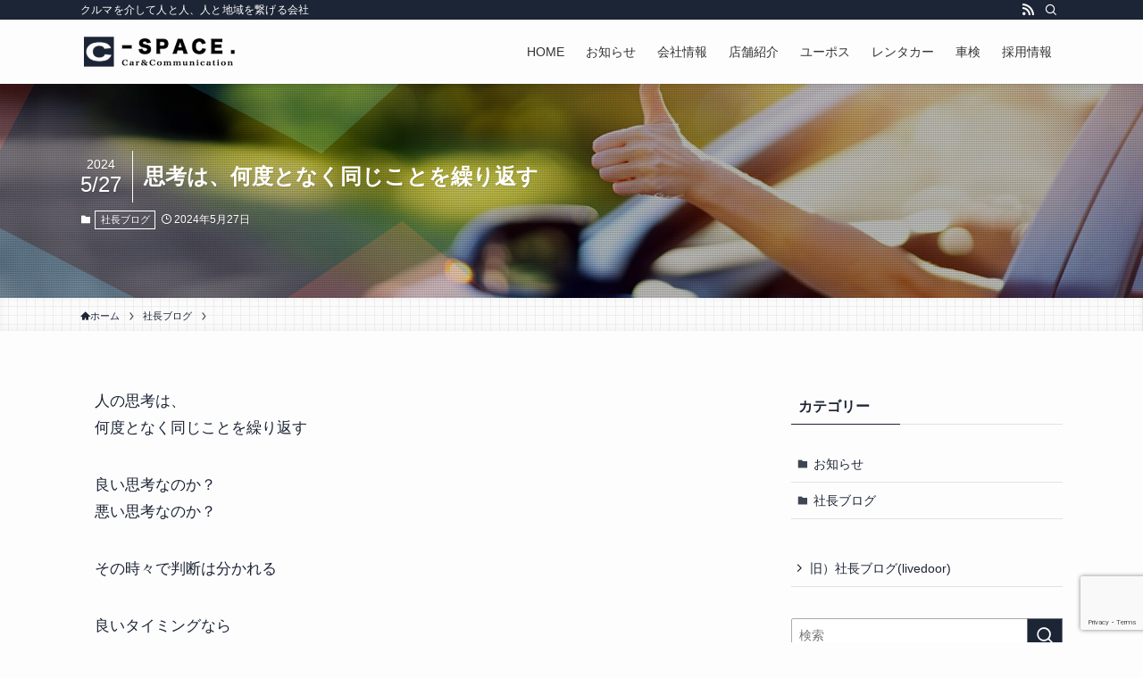

--- FILE ---
content_type: text/html; charset=UTF-8
request_url: https://www.c-space.co.jp/blog/2024/%E6%80%9D%E8%80%83%E3%81%AF%E3%80%81%E4%BD%95%E5%BA%A6%E3%81%A8%E3%81%AA%E3%81%8F%E5%90%8C%E3%81%98%E3%81%93%E3%81%A8%E3%82%92%E7%B9%B0%E3%82%8A%E8%BF%94%E3%81%99/
body_size: 70046
content:
<!DOCTYPE html>
<html lang="ja" data-loaded="false" data-scrolled="false" data-spmenu="closed">
<head>
<meta charset="utf-8">
<meta name="format-detection" content="telephone=no">
<meta http-equiv="X-UA-Compatible" content="IE=edge">
<meta name="viewport" content="width=device-width, viewport-fit=cover">  
<meta name='robots' content='index, follow, max-image-preview:large, max-snippet:-1, max-video-preview:-1' />

	<!-- This site is optimized with the Yoast SEO plugin v26.7 - https://yoast.com/wordpress/plugins/seo/ -->
	<title>思考は、何度となく同じことを繰り返す | 大阪のクルマ流通商社 株式会社シースペース</title>
	<meta name="description" content="車を買いたい！車を売りたい！とお考えの方は大阪の中古車販売店シースペースへ。総在庫は300台以上、安さだけではない安心感が魅力のシースペースは大阪東部地域でも屈指の大型店です。" />
	<link rel="canonical" href="https://www.c-space.co.jp/blog/2024/思考は、何度となく同じことを繰り返す/" />
	<meta name="twitter:label1" content="執筆者" />
	<meta name="twitter:data1" content="hiramatsu" />
	<meta name="twitter:label2" content="推定読み取り時間" />
	<meta name="twitter:data2" content="1分" />
	<script type="application/ld+json" class="yoast-schema-graph">{"@context":"https://schema.org","@graph":[{"@type":"Article","@id":"https://www.c-space.co.jp/blog/2024/%e6%80%9d%e8%80%83%e3%81%af%e3%80%81%e4%bd%95%e5%ba%a6%e3%81%a8%e3%81%aa%e3%81%8f%e5%90%8c%e3%81%98%e3%81%93%e3%81%a8%e3%82%92%e7%b9%b0%e3%82%8a%e8%bf%94%e3%81%99/#article","isPartOf":{"@id":"https://www.c-space.co.jp/blog/2024/%e6%80%9d%e8%80%83%e3%81%af%e3%80%81%e4%bd%95%e5%ba%a6%e3%81%a8%e3%81%aa%e3%81%8f%e5%90%8c%e3%81%98%e3%81%93%e3%81%a8%e3%82%92%e7%b9%b0%e3%82%8a%e8%bf%94%e3%81%99/"},"author":{"name":"hiramatsu","@id":"https://www.c-space.co.jp/#/schema/person/2e83a193427e05577111fc5f3493f31a"},"headline":"思考は、何度となく同じことを繰り返す","datePublished":"2024-05-26T22:37:07+00:00","dateModified":"2024-05-26T22:37:09+00:00","mainEntityOfPage":{"@id":"https://www.c-space.co.jp/blog/2024/%e6%80%9d%e8%80%83%e3%81%af%e3%80%81%e4%bd%95%e5%ba%a6%e3%81%a8%e3%81%aa%e3%81%8f%e5%90%8c%e3%81%98%e3%81%93%e3%81%a8%e3%82%92%e7%b9%b0%e3%82%8a%e8%bf%94%e3%81%99/"},"wordCount":17,"articleSection":["社長ブログ"],"inLanguage":"ja"},{"@type":"WebPage","@id":"https://www.c-space.co.jp/blog/2024/%e6%80%9d%e8%80%83%e3%81%af%e3%80%81%e4%bd%95%e5%ba%a6%e3%81%a8%e3%81%aa%e3%81%8f%e5%90%8c%e3%81%98%e3%81%93%e3%81%a8%e3%82%92%e7%b9%b0%e3%82%8a%e8%bf%94%e3%81%99/","url":"https://www.c-space.co.jp/blog/2024/%e6%80%9d%e8%80%83%e3%81%af%e3%80%81%e4%bd%95%e5%ba%a6%e3%81%a8%e3%81%aa%e3%81%8f%e5%90%8c%e3%81%98%e3%81%93%e3%81%a8%e3%82%92%e7%b9%b0%e3%82%8a%e8%bf%94%e3%81%99/","name":"思考は、何度となく同じことを繰り返す | 大阪のクルマ流通商社 株式会社シースペース","isPartOf":{"@id":"https://www.c-space.co.jp/#website"},"datePublished":"2024-05-26T22:37:07+00:00","dateModified":"2024-05-26T22:37:09+00:00","author":{"@id":"https://www.c-space.co.jp/#/schema/person/2e83a193427e05577111fc5f3493f31a"},"description":"車を買いたい！車を売りたい！とお考えの方は大阪の中古車販売店シースペースへ。総在庫は300台以上、安さだけではない安心感が魅力のシースペースは大阪東部地域でも屈指の大型店です。","breadcrumb":{"@id":"https://www.c-space.co.jp/blog/2024/%e6%80%9d%e8%80%83%e3%81%af%e3%80%81%e4%bd%95%e5%ba%a6%e3%81%a8%e3%81%aa%e3%81%8f%e5%90%8c%e3%81%98%e3%81%93%e3%81%a8%e3%82%92%e7%b9%b0%e3%82%8a%e8%bf%94%e3%81%99/#breadcrumb"},"inLanguage":"ja","potentialAction":[{"@type":"ReadAction","target":["https://www.c-space.co.jp/blog/2024/%e6%80%9d%e8%80%83%e3%81%af%e3%80%81%e4%bd%95%e5%ba%a6%e3%81%a8%e3%81%aa%e3%81%8f%e5%90%8c%e3%81%98%e3%81%93%e3%81%a8%e3%82%92%e7%b9%b0%e3%82%8a%e8%bf%94%e3%81%99/"]}]},{"@type":"BreadcrumbList","@id":"https://www.c-space.co.jp/blog/2024/%e6%80%9d%e8%80%83%e3%81%af%e3%80%81%e4%bd%95%e5%ba%a6%e3%81%a8%e3%81%aa%e3%81%8f%e5%90%8c%e3%81%98%e3%81%93%e3%81%a8%e3%82%92%e7%b9%b0%e3%82%8a%e8%bf%94%e3%81%99/#breadcrumb","itemListElement":[{"@type":"ListItem","position":1,"name":"ホーム","item":"https://www.c-space.co.jp/"},{"@type":"ListItem","position":2,"name":"思考は、何度となく同じことを繰り返す"}]},{"@type":"WebSite","@id":"https://www.c-space.co.jp/#website","url":"https://www.c-space.co.jp/","name":"大阪のクルマ流通商社 株式会社シースペース","description":"クルマを介して人と人、人と地域を繋げる会社","potentialAction":[{"@type":"SearchAction","target":{"@type":"EntryPoint","urlTemplate":"https://www.c-space.co.jp/?s={search_term_string}"},"query-input":{"@type":"PropertyValueSpecification","valueRequired":true,"valueName":"search_term_string"}}],"inLanguage":"ja"},{"@type":"Person","@id":"https://www.c-space.co.jp/#/schema/person/2e83a193427e05577111fc5f3493f31a","name":"hiramatsu","image":{"@type":"ImageObject","inLanguage":"ja","@id":"https://www.c-space.co.jp/#/schema/person/image/","url":"https://secure.gravatar.com/avatar/67bfb365cfd9bc87d297995760f47d9da0c335ee9e8a032d01ad5fbcebc74909?s=96&d=mm&r=g","contentUrl":"https://secure.gravatar.com/avatar/67bfb365cfd9bc87d297995760f47d9da0c335ee9e8a032d01ad5fbcebc74909?s=96&d=mm&r=g","caption":"hiramatsu"},"description":"hira#cspace#syarin#"}]}</script>
	<!-- / Yoast SEO plugin. -->


<link rel="alternate" type="application/rss+xml" title="大阪のクルマ流通商社 株式会社シースペース &raquo; フィード" href="https://www.c-space.co.jp/feed/" />
<link rel="alternate" type="application/rss+xml" title="大阪のクルマ流通商社 株式会社シースペース &raquo; コメントフィード" href="https://www.c-space.co.jp/comments/feed/" />
<link rel="alternate" type="application/rss+xml" title="大阪のクルマ流通商社 株式会社シースペース &raquo; 思考は、何度となく同じことを繰り返す のコメントのフィード" href="https://www.c-space.co.jp/blog/2024/%e6%80%9d%e8%80%83%e3%81%af%e3%80%81%e4%bd%95%e5%ba%a6%e3%81%a8%e3%81%aa%e3%81%8f%e5%90%8c%e3%81%98%e3%81%93%e3%81%a8%e3%82%92%e7%b9%b0%e3%82%8a%e8%bf%94%e3%81%99/feed/" />
<style id='wp-img-auto-sizes-contain-inline-css' type='text/css'>
img:is([sizes=auto i],[sizes^="auto," i]){contain-intrinsic-size:3000px 1500px}
/*# sourceURL=wp-img-auto-sizes-contain-inline-css */
</style>
<link rel='stylesheet' id='font-awesome-all-css' href='https://www.c-space.co.jp/wp/wp-content/themes/swell/assets/font-awesome/v6/css/all.min.css?ver=2.7.7.2' type='text/css' media='all' />
<style id='wp-block-library-inline-css' type='text/css'>
:root{--wp-block-synced-color:#7a00df;--wp-block-synced-color--rgb:122,0,223;--wp-bound-block-color:var(--wp-block-synced-color);--wp-editor-canvas-background:#ddd;--wp-admin-theme-color:#007cba;--wp-admin-theme-color--rgb:0,124,186;--wp-admin-theme-color-darker-10:#006ba1;--wp-admin-theme-color-darker-10--rgb:0,107,160.5;--wp-admin-theme-color-darker-20:#005a87;--wp-admin-theme-color-darker-20--rgb:0,90,135;--wp-admin-border-width-focus:2px}@media (min-resolution:192dpi){:root{--wp-admin-border-width-focus:1.5px}}.wp-element-button{cursor:pointer}:root .has-very-light-gray-background-color{background-color:#eee}:root .has-very-dark-gray-background-color{background-color:#313131}:root .has-very-light-gray-color{color:#eee}:root .has-very-dark-gray-color{color:#313131}:root .has-vivid-green-cyan-to-vivid-cyan-blue-gradient-background{background:linear-gradient(135deg,#00d084,#0693e3)}:root .has-purple-crush-gradient-background{background:linear-gradient(135deg,#34e2e4,#4721fb 50%,#ab1dfe)}:root .has-hazy-dawn-gradient-background{background:linear-gradient(135deg,#faaca8,#dad0ec)}:root .has-subdued-olive-gradient-background{background:linear-gradient(135deg,#fafae1,#67a671)}:root .has-atomic-cream-gradient-background{background:linear-gradient(135deg,#fdd79a,#004a59)}:root .has-nightshade-gradient-background{background:linear-gradient(135deg,#330968,#31cdcf)}:root .has-midnight-gradient-background{background:linear-gradient(135deg,#020381,#2874fc)}:root{--wp--preset--font-size--normal:16px;--wp--preset--font-size--huge:42px}.has-regular-font-size{font-size:1em}.has-larger-font-size{font-size:2.625em}.has-normal-font-size{font-size:var(--wp--preset--font-size--normal)}.has-huge-font-size{font-size:var(--wp--preset--font-size--huge)}.has-text-align-center{text-align:center}.has-text-align-left{text-align:left}.has-text-align-right{text-align:right}.has-fit-text{white-space:nowrap!important}#end-resizable-editor-section{display:none}.aligncenter{clear:both}.items-justified-left{justify-content:flex-start}.items-justified-center{justify-content:center}.items-justified-right{justify-content:flex-end}.items-justified-space-between{justify-content:space-between}.screen-reader-text{border:0;clip-path:inset(50%);height:1px;margin:-1px;overflow:hidden;padding:0;position:absolute;width:1px;word-wrap:normal!important}.screen-reader-text:focus{background-color:#ddd;clip-path:none;color:#444;display:block;font-size:1em;height:auto;left:5px;line-height:normal;padding:15px 23px 14px;text-decoration:none;top:5px;width:auto;z-index:100000}html :where(.has-border-color){border-style:solid}html :where([style*=border-top-color]){border-top-style:solid}html :where([style*=border-right-color]){border-right-style:solid}html :where([style*=border-bottom-color]){border-bottom-style:solid}html :where([style*=border-left-color]){border-left-style:solid}html :where([style*=border-width]){border-style:solid}html :where([style*=border-top-width]){border-top-style:solid}html :where([style*=border-right-width]){border-right-style:solid}html :where([style*=border-bottom-width]){border-bottom-style:solid}html :where([style*=border-left-width]){border-left-style:solid}html :where(img[class*=wp-image-]){height:auto;max-width:100%}:where(figure){margin:0 0 1em}html :where(.is-position-sticky){--wp-admin--admin-bar--position-offset:var(--wp-admin--admin-bar--height,0px)}@media screen and (max-width:600px){html :where(.is-position-sticky){--wp-admin--admin-bar--position-offset:0px}}

/*# sourceURL=wp-block-library-inline-css */
</style><style id='wp-block-paragraph-inline-css' type='text/css'>
.is-small-text{font-size:.875em}.is-regular-text{font-size:1em}.is-large-text{font-size:2.25em}.is-larger-text{font-size:3em}.has-drop-cap:not(:focus):first-letter{float:left;font-size:8.4em;font-style:normal;font-weight:100;line-height:.68;margin:.05em .1em 0 0;text-transform:uppercase}body.rtl .has-drop-cap:not(:focus):first-letter{float:none;margin-left:.1em}p.has-drop-cap.has-background{overflow:hidden}:root :where(p.has-background){padding:1.25em 2.375em}:where(p.has-text-color:not(.has-link-color)) a{color:inherit}p.has-text-align-left[style*="writing-mode:vertical-lr"],p.has-text-align-right[style*="writing-mode:vertical-rl"]{rotate:180deg}
/*# sourceURL=https://www.c-space.co.jp/wp/wp-includes/blocks/paragraph/style.min.css */
</style>
<style id='global-styles-inline-css' type='text/css'>
:root{--wp--preset--aspect-ratio--square: 1;--wp--preset--aspect-ratio--4-3: 4/3;--wp--preset--aspect-ratio--3-4: 3/4;--wp--preset--aspect-ratio--3-2: 3/2;--wp--preset--aspect-ratio--2-3: 2/3;--wp--preset--aspect-ratio--16-9: 16/9;--wp--preset--aspect-ratio--9-16: 9/16;--wp--preset--color--black: #000;--wp--preset--color--cyan-bluish-gray: #abb8c3;--wp--preset--color--white: #fff;--wp--preset--color--pale-pink: #f78da7;--wp--preset--color--vivid-red: #cf2e2e;--wp--preset--color--luminous-vivid-orange: #ff6900;--wp--preset--color--luminous-vivid-amber: #fcb900;--wp--preset--color--light-green-cyan: #7bdcb5;--wp--preset--color--vivid-green-cyan: #00d084;--wp--preset--color--pale-cyan-blue: #8ed1fc;--wp--preset--color--vivid-cyan-blue: #0693e3;--wp--preset--color--vivid-purple: #9b51e0;--wp--preset--color--swl-main: var(--color_main);--wp--preset--color--swl-main-thin: var(--color_main_thin);--wp--preset--color--swl-gray: var(--color_gray);--wp--preset--color--swl-deep-01: var(--color_deep01);--wp--preset--color--swl-deep-02: var(--color_deep02);--wp--preset--color--swl-deep-03: var(--color_deep03);--wp--preset--color--swl-deep-04: var(--color_deep04);--wp--preset--color--swl-pale-01: var(--color_pale01);--wp--preset--color--swl-pale-02: var(--color_pale02);--wp--preset--color--swl-pale-03: var(--color_pale03);--wp--preset--color--swl-pale-04: var(--color_pale04);--wp--preset--gradient--vivid-cyan-blue-to-vivid-purple: linear-gradient(135deg,rgb(6,147,227) 0%,rgb(155,81,224) 100%);--wp--preset--gradient--light-green-cyan-to-vivid-green-cyan: linear-gradient(135deg,rgb(122,220,180) 0%,rgb(0,208,130) 100%);--wp--preset--gradient--luminous-vivid-amber-to-luminous-vivid-orange: linear-gradient(135deg,rgb(252,185,0) 0%,rgb(255,105,0) 100%);--wp--preset--gradient--luminous-vivid-orange-to-vivid-red: linear-gradient(135deg,rgb(255,105,0) 0%,rgb(207,46,46) 100%);--wp--preset--gradient--very-light-gray-to-cyan-bluish-gray: linear-gradient(135deg,rgb(238,238,238) 0%,rgb(169,184,195) 100%);--wp--preset--gradient--cool-to-warm-spectrum: linear-gradient(135deg,rgb(74,234,220) 0%,rgb(151,120,209) 20%,rgb(207,42,186) 40%,rgb(238,44,130) 60%,rgb(251,105,98) 80%,rgb(254,248,76) 100%);--wp--preset--gradient--blush-light-purple: linear-gradient(135deg,rgb(255,206,236) 0%,rgb(152,150,240) 100%);--wp--preset--gradient--blush-bordeaux: linear-gradient(135deg,rgb(254,205,165) 0%,rgb(254,45,45) 50%,rgb(107,0,62) 100%);--wp--preset--gradient--luminous-dusk: linear-gradient(135deg,rgb(255,203,112) 0%,rgb(199,81,192) 50%,rgb(65,88,208) 100%);--wp--preset--gradient--pale-ocean: linear-gradient(135deg,rgb(255,245,203) 0%,rgb(182,227,212) 50%,rgb(51,167,181) 100%);--wp--preset--gradient--electric-grass: linear-gradient(135deg,rgb(202,248,128) 0%,rgb(113,206,126) 100%);--wp--preset--gradient--midnight: linear-gradient(135deg,rgb(2,3,129) 0%,rgb(40,116,252) 100%);--wp--preset--font-size--small: 0.9em;--wp--preset--font-size--medium: 1.1em;--wp--preset--font-size--large: 1.25em;--wp--preset--font-size--x-large: 42px;--wp--preset--font-size--xs: 0.75em;--wp--preset--font-size--huge: 1.6em;--wp--preset--spacing--20: 0.44rem;--wp--preset--spacing--30: 0.67rem;--wp--preset--spacing--40: 1rem;--wp--preset--spacing--50: 1.5rem;--wp--preset--spacing--60: 2.25rem;--wp--preset--spacing--70: 3.38rem;--wp--preset--spacing--80: 5.06rem;--wp--preset--shadow--natural: 6px 6px 9px rgba(0, 0, 0, 0.2);--wp--preset--shadow--deep: 12px 12px 50px rgba(0, 0, 0, 0.4);--wp--preset--shadow--sharp: 6px 6px 0px rgba(0, 0, 0, 0.2);--wp--preset--shadow--outlined: 6px 6px 0px -3px rgb(255, 255, 255), 6px 6px rgb(0, 0, 0);--wp--preset--shadow--crisp: 6px 6px 0px rgb(0, 0, 0);}:where(.is-layout-flex){gap: 0.5em;}:where(.is-layout-grid){gap: 0.5em;}body .is-layout-flex{display: flex;}.is-layout-flex{flex-wrap: wrap;align-items: center;}.is-layout-flex > :is(*, div){margin: 0;}body .is-layout-grid{display: grid;}.is-layout-grid > :is(*, div){margin: 0;}:where(.wp-block-columns.is-layout-flex){gap: 2em;}:where(.wp-block-columns.is-layout-grid){gap: 2em;}:where(.wp-block-post-template.is-layout-flex){gap: 1.25em;}:where(.wp-block-post-template.is-layout-grid){gap: 1.25em;}.has-black-color{color: var(--wp--preset--color--black) !important;}.has-cyan-bluish-gray-color{color: var(--wp--preset--color--cyan-bluish-gray) !important;}.has-white-color{color: var(--wp--preset--color--white) !important;}.has-pale-pink-color{color: var(--wp--preset--color--pale-pink) !important;}.has-vivid-red-color{color: var(--wp--preset--color--vivid-red) !important;}.has-luminous-vivid-orange-color{color: var(--wp--preset--color--luminous-vivid-orange) !important;}.has-luminous-vivid-amber-color{color: var(--wp--preset--color--luminous-vivid-amber) !important;}.has-light-green-cyan-color{color: var(--wp--preset--color--light-green-cyan) !important;}.has-vivid-green-cyan-color{color: var(--wp--preset--color--vivid-green-cyan) !important;}.has-pale-cyan-blue-color{color: var(--wp--preset--color--pale-cyan-blue) !important;}.has-vivid-cyan-blue-color{color: var(--wp--preset--color--vivid-cyan-blue) !important;}.has-vivid-purple-color{color: var(--wp--preset--color--vivid-purple) !important;}.has-black-background-color{background-color: var(--wp--preset--color--black) !important;}.has-cyan-bluish-gray-background-color{background-color: var(--wp--preset--color--cyan-bluish-gray) !important;}.has-white-background-color{background-color: var(--wp--preset--color--white) !important;}.has-pale-pink-background-color{background-color: var(--wp--preset--color--pale-pink) !important;}.has-vivid-red-background-color{background-color: var(--wp--preset--color--vivid-red) !important;}.has-luminous-vivid-orange-background-color{background-color: var(--wp--preset--color--luminous-vivid-orange) !important;}.has-luminous-vivid-amber-background-color{background-color: var(--wp--preset--color--luminous-vivid-amber) !important;}.has-light-green-cyan-background-color{background-color: var(--wp--preset--color--light-green-cyan) !important;}.has-vivid-green-cyan-background-color{background-color: var(--wp--preset--color--vivid-green-cyan) !important;}.has-pale-cyan-blue-background-color{background-color: var(--wp--preset--color--pale-cyan-blue) !important;}.has-vivid-cyan-blue-background-color{background-color: var(--wp--preset--color--vivid-cyan-blue) !important;}.has-vivid-purple-background-color{background-color: var(--wp--preset--color--vivid-purple) !important;}.has-black-border-color{border-color: var(--wp--preset--color--black) !important;}.has-cyan-bluish-gray-border-color{border-color: var(--wp--preset--color--cyan-bluish-gray) !important;}.has-white-border-color{border-color: var(--wp--preset--color--white) !important;}.has-pale-pink-border-color{border-color: var(--wp--preset--color--pale-pink) !important;}.has-vivid-red-border-color{border-color: var(--wp--preset--color--vivid-red) !important;}.has-luminous-vivid-orange-border-color{border-color: var(--wp--preset--color--luminous-vivid-orange) !important;}.has-luminous-vivid-amber-border-color{border-color: var(--wp--preset--color--luminous-vivid-amber) !important;}.has-light-green-cyan-border-color{border-color: var(--wp--preset--color--light-green-cyan) !important;}.has-vivid-green-cyan-border-color{border-color: var(--wp--preset--color--vivid-green-cyan) !important;}.has-pale-cyan-blue-border-color{border-color: var(--wp--preset--color--pale-cyan-blue) !important;}.has-vivid-cyan-blue-border-color{border-color: var(--wp--preset--color--vivid-cyan-blue) !important;}.has-vivid-purple-border-color{border-color: var(--wp--preset--color--vivid-purple) !important;}.has-vivid-cyan-blue-to-vivid-purple-gradient-background{background: var(--wp--preset--gradient--vivid-cyan-blue-to-vivid-purple) !important;}.has-light-green-cyan-to-vivid-green-cyan-gradient-background{background: var(--wp--preset--gradient--light-green-cyan-to-vivid-green-cyan) !important;}.has-luminous-vivid-amber-to-luminous-vivid-orange-gradient-background{background: var(--wp--preset--gradient--luminous-vivid-amber-to-luminous-vivid-orange) !important;}.has-luminous-vivid-orange-to-vivid-red-gradient-background{background: var(--wp--preset--gradient--luminous-vivid-orange-to-vivid-red) !important;}.has-very-light-gray-to-cyan-bluish-gray-gradient-background{background: var(--wp--preset--gradient--very-light-gray-to-cyan-bluish-gray) !important;}.has-cool-to-warm-spectrum-gradient-background{background: var(--wp--preset--gradient--cool-to-warm-spectrum) !important;}.has-blush-light-purple-gradient-background{background: var(--wp--preset--gradient--blush-light-purple) !important;}.has-blush-bordeaux-gradient-background{background: var(--wp--preset--gradient--blush-bordeaux) !important;}.has-luminous-dusk-gradient-background{background: var(--wp--preset--gradient--luminous-dusk) !important;}.has-pale-ocean-gradient-background{background: var(--wp--preset--gradient--pale-ocean) !important;}.has-electric-grass-gradient-background{background: var(--wp--preset--gradient--electric-grass) !important;}.has-midnight-gradient-background{background: var(--wp--preset--gradient--midnight) !important;}.has-small-font-size{font-size: var(--wp--preset--font-size--small) !important;}.has-medium-font-size{font-size: var(--wp--preset--font-size--medium) !important;}.has-large-font-size{font-size: var(--wp--preset--font-size--large) !important;}.has-x-large-font-size{font-size: var(--wp--preset--font-size--x-large) !important;}
/*# sourceURL=global-styles-inline-css */
</style>

<link rel='stylesheet' id='swell-icons-css' href='https://www.c-space.co.jp/wp/wp-content/themes/swell/build/css/swell-icons.css?ver=2.7.7.2' type='text/css' media='all' />
<link rel='stylesheet' id='main_style-css' href='https://www.c-space.co.jp/wp/wp-content/themes/swell/build/css/main.css?ver=2.7.7.2' type='text/css' media='all' />
<link rel='stylesheet' id='swell_blocks-css' href='https://www.c-space.co.jp/wp/wp-content/themes/swell/build/css/blocks.css?ver=2.7.7.2' type='text/css' media='all' />
<style id='swell_custom-inline-css' type='text/css'>
:root{--swl-fz--content:4vw;--swl-font_family:"Noto Sans JP", sans-serif;--swl-font_weight:400;--color_main:#1c2535;--color_text:#1c2535;--color_link:#136ebd;--color_htag:#1c2535;--color_bg:#fdfdfd;--color_gradient1:#d8ffff;--color_gradient2:#87e7ff;--color_main_thin:rgba(35, 46, 66, 0.05 );--color_main_dark:rgba(21, 28, 40, 1 );--color_list_check:#1c2535;--color_list_num:#1c2535;--color_list_good:#86dd7b;--color_list_triangle:#f4e03a;--color_list_bad:#f36060;--color_faq_q:#d55656;--color_faq_a:#6599b7;--color_icon_good:#ffffff;--color_icon_good_bg:#2d3c56;--color_icon_bad:#4b73eb;--color_icon_bad_bg:#eafaff;--color_icon_info:#f578b4;--color_icon_info_bg:#fff0fa;--color_icon_announce:#ffa537;--color_icon_announce_bg:#fff5f0;--color_icon_pen:#ffffff;--color_icon_pen_bg:#2d3c56;--color_icon_book:#787364;--color_icon_book_bg:#f8f6ef;--color_icon_point:#ffa639;--color_icon_check:#86d67c;--color_icon_batsu:#f36060;--color_icon_hatena:#5295cc;--color_icon_caution:#f7da38;--color_icon_memo:#84878a;--color_deep01:#e44141;--color_deep02:#3d79d5;--color_deep03:#63a84d;--color_deep04:#f09f4d;--color_pale01:#fff2f0;--color_pale02:#f3f8fd;--color_pale03:#f1f9ee;--color_pale04:#fdf9ee;--color_mark_blue:#b7e3ff;--color_mark_green:#bdf9c3;--color_mark_yellow:#ffff00;--color_mark_orange:#ffddbc;--border01:solid 1px var(--color_main);--border02:double 4px var(--color_main);--border03:dashed 2px var(--color_border);--border04:solid 4px var(--color_gray);--card_posts_thumb_ratio:56.25%;--list_posts_thumb_ratio:61.805%;--big_posts_thumb_ratio:56.25%;--thumb_posts_thumb_ratio:61.805%;--blogcard_thumb_ratio:56.25%;--color_header_bg:#fdfdfd;--color_header_text:#333;--color_footer_bg:#fdfdfd;--color_footer_text:#333;--container_size:1100px;--article_size:1100px;--logo_size_sp:48px;--logo_size_pc:40px;--logo_size_pcfix:32px;}.swl-cell-bg[data-icon="doubleCircle"]{--cell-icon-color:#ffc977}.swl-cell-bg[data-icon="circle"]{--cell-icon-color:#94e29c}.swl-cell-bg[data-icon="triangle"]{--cell-icon-color:#eeda2f}.swl-cell-bg[data-icon="close"]{--cell-icon-color:#ec9191}.swl-cell-bg[data-icon="hatena"]{--cell-icon-color:#93c9da}.swl-cell-bg[data-icon="check"]{--cell-icon-color:#94e29c}.swl-cell-bg[data-icon="line"]{--cell-icon-color:#9b9b9b}.cap_box[data-colset="col1"]{--capbox-color:#f59b5f;--capbox-color--bg:#fff8eb}.cap_box[data-colset="col2"]{--capbox-color:#5fb9f5;--capbox-color--bg:#edf5ff}.cap_box[data-colset="col3"]{--capbox-color:#2d3c56;--capbox-color--bg:#ffffff}.red_{--the-btn-color:#2d3c56;--the-btn-color2:#565656;--the-solid-shadow: rgba(34, 45, 65, 1 )}.blue_{--the-btn-color:#338df4;--the-btn-color2:#35eaff;--the-solid-shadow: rgba(38, 106, 183, 1 )}.green_{--the-btn-color:#ff0012;--the-btn-color2:#7bf7bd;--the-solid-shadow: rgba(191, 0, 14, 1 )}.is-style-btn_normal{--the-btn-radius:80px}.is-style-btn_solid{--the-btn-radius:80px}.is-style-btn_shiny{--the-btn-radius:4px}.is-style-btn_line{--the-btn-radius:80px}.post_content blockquote{padding:1.5em 2em 1.5em 3em}.post_content blockquote::before{content:"";display:block;width:5px;height:calc(100% - 3em);top:1.5em;left:1.5em;border-left:solid 1px rgba(180,180,180,.75);border-right:solid 1px rgba(180,180,180,.75);}.mark_blue{background:-webkit-linear-gradient(transparent 64%,var(--color_mark_blue) 0%);background:linear-gradient(transparent 64%,var(--color_mark_blue) 0%)}.mark_green{background:-webkit-linear-gradient(transparent 64%,var(--color_mark_green) 0%);background:linear-gradient(transparent 64%,var(--color_mark_green) 0%)}.mark_yellow{background:-webkit-linear-gradient(transparent 64%,var(--color_mark_yellow) 0%);background:linear-gradient(transparent 64%,var(--color_mark_yellow) 0%)}.mark_orange{background:-webkit-linear-gradient(transparent 64%,var(--color_mark_orange) 0%);background:linear-gradient(transparent 64%,var(--color_mark_orange) 0%)}[class*="is-style-icon_"]{color:#333;border-width:0}[class*="is-style-big_icon_"]{border-width:2px;border-style:solid}[data-col="gray"] .c-balloon__text{background:#f7f7f7;border-color:#ccc}[data-col="gray"] .c-balloon__before{border-right-color:#f7f7f7}[data-col="green"] .c-balloon__text{background:#d1f8c2;border-color:#9ddd93}[data-col="green"] .c-balloon__before{border-right-color:#d1f8c2}[data-col="blue"] .c-balloon__text{background:#2d3c56;border-color:#2d3c56}[data-col="blue"] .c-balloon__before{border-right-color:#2d3c56}[data-col="red"] .c-balloon__text{background:#ffebeb;border-color:#f48789}[data-col="red"] .c-balloon__before{border-right-color:#ffebeb}[data-col="yellow"] .c-balloon__text{background:#ffff00;border-color:#ffff00}[data-col="yellow"] .c-balloon__before{border-right-color:#ffff00}.-type-list2 .p-postList__body::after,.-type-big .p-postList__body::after{content: "READ MORE »";}.c-postThumb__cat{background-color:#1c2535;color:#fff;background-image: repeating-linear-gradient(-45deg,rgba(255,255,255,.1),rgba(255,255,255,.1) 6px,transparent 6px,transparent 12px)}.post_content h2:where(:not([class^="swell-block-"]):not(.faq_q):not(.p-postList__title)){background:var(--color_htag);padding:.75em 1em;color:#fff}.post_content h2:where(:not([class^="swell-block-"]):not(.faq_q):not(.p-postList__title))::before{position:absolute;display:block;pointer-events:none;content:"";top:-4px;left:0;width:100%;height:calc(100% + 4px);box-sizing:content-box;border-top:solid 2px var(--color_htag);border-bottom:solid 2px var(--color_htag)}.post_content h3:where(:not([class^="swell-block-"]):not(.faq_q):not(.p-postList__title)){padding:0 .5em .5em}.post_content h3:where(:not([class^="swell-block-"]):not(.faq_q):not(.p-postList__title))::before{content:"";width:100%;height:2px;background: repeating-linear-gradient(90deg, var(--color_htag) 0%, var(--color_htag) 29.3%, rgba(150,150,150,.2) 29.3%, rgba(150,150,150,.2) 100%)}.post_content h4:where(:not([class^="swell-block-"]):not(.faq_q):not(.p-postList__title)){padding:0 0 0 16px;border-left:solid 2px var(--color_htag)}.l-header{box-shadow: 0 1px 4px rgba(0,0,0,.12)}.l-header__bar{color:#fff;background:var(--color_main)}.c-gnav a::after{background:var(--color_main);width:100%;height:2px;transform:scaleX(0)}.p-spHeadMenu .menu-item.-current{border-bottom-color:var(--color_main)}.c-gnav > li:hover > a::after,.c-gnav > .-current > a::after{transform: scaleX(1)}.c-gnav .sub-menu{color:#333;background:#fff}.l-fixHeader::before{opacity:1}#pagetop{border-radius:50%}.c-widget__title.-spmenu{padding:.5em .75em;border-radius:var(--swl-radius--2, 0px);background:var(--color_main);color:#fff;}.c-widget__title.-footer{padding:.5em}.c-widget__title.-footer::before{content:"";bottom:0;left:0;width:40%;z-index:1;background:var(--color_main)}.c-widget__title.-footer::after{content:"";bottom:0;left:0;width:100%;background:var(--color_border)}.c-secTitle{border-left:solid 2px var(--color_main);padding:0em .75em}.p-spMenu{color:#333}.p-spMenu__inner::before{background:#fdfdfd;opacity:1}.p-spMenu__overlay{background:#000;opacity:0.6}[class*="page-numbers"]{color:#fff;background-color:#dedede}a{text-decoration: none}.l-topTitleArea.c-filterLayer::before{background-color:#000;opacity:0.2;content:""}@media screen and (min-width: 960px){:root{}}@media screen and (max-width: 959px){:root{}.l-header__logo{margin-right:auto}.l-header__inner{-webkit-box-pack:end;-webkit-justify-content:flex-end;justify-content:flex-end}}@media screen and (min-width: 600px){:root{--swl-fz--content:17px;}}@media screen and (max-width: 599px){:root{}}@media (min-width: 1308px) {.alignwide{left:-100px;width:calc(100% + 200px);}}@media (max-width: 1308px) {.-sidebar-off .swell-block-fullWide__inner.l-container .alignwide{left:0px;width:100%;}}.l-fixHeader .l-fixHeader__gnav{order:0}[data-scrolled=true] .l-fixHeader[data-ready]{opacity:1;-webkit-transform:translateY(0)!important;transform:translateY(0)!important;visibility:visible}.-body-solid .l-fixHeader{box-shadow:0 2px 4px var(--swl-color_shadow)}.l-fixHeader__inner{align-items:stretch;color:var(--color_header_text);display:flex;padding-bottom:0;padding-top:0;position:relative;z-index:1}.l-fixHeader__logo{align-items:center;display:flex;line-height:1;margin-right:24px;order:0;padding:16px 0}.is-style-btn_normal a,.is-style-btn_shiny a{box-shadow:var(--swl-btn_shadow)}.c-shareBtns__btn,.is-style-balloon>.c-tabList .c-tabList__button,.p-snsCta,[class*=page-numbers]{box-shadow:var(--swl-box_shadow)}.p-articleThumb__img,.p-articleThumb__youtube{box-shadow:var(--swl-img_shadow)}.p-pickupBanners__item .c-bannerLink,.p-postList__thumb{box-shadow:0 2px 8px rgba(0,0,0,.1),0 4px 4px -4px rgba(0,0,0,.1)}.p-postList.-w-ranking li:before{background-image:repeating-linear-gradient(-45deg,hsla(0,0%,100%,.1),hsla(0,0%,100%,.1) 6px,transparent 0,transparent 12px);box-shadow:1px 1px 4px rgba(0,0,0,.2)}.l-header__bar{position:relative;width:100%}.l-header__bar .c-catchphrase{color:inherit;font-size:12px;letter-spacing:var(--swl-letter_spacing,.2px);line-height:14px;margin-right:auto;overflow:hidden;padding:4px 0;white-space:nowrap;width:50%}.l-header__bar .c-iconList .c-iconList__link{margin:0;padding:4px 6px}.l-header__barInner{align-items:center;display:flex;justify-content:flex-end}@media (min-width:960px){.-series .l-header__inner{align-items:stretch;display:flex}.-series .l-header__logo{align-items:center;display:flex;flex-wrap:wrap;margin-right:24px;padding:16px 0}.-series .l-header__logo .c-catchphrase{font-size:13px;padding:4px 0}.-series .c-headLogo{margin-right:16px}.-series-right .l-header__inner{justify-content:space-between}.-series-right .c-gnavWrap{margin-left:auto}.-series-right .w-header{margin-left:12px}.-series-left .w-header{margin-left:auto}}@media (min-width:960px) and (min-width:600px){.-series .c-headLogo{max-width:400px}}.c-gnav .sub-menu a:before,.c-listMenu a:before{-webkit-font-smoothing:antialiased;-moz-osx-font-smoothing:grayscale;font-family:icomoon!important;font-style:normal;font-variant:normal;font-weight:400;line-height:1;text-transform:none}.c-submenuToggleBtn{display:none}.c-listMenu a{padding:.75em 1em .75em 1.5em;transition:padding .25s}.c-listMenu a:hover{padding-left:1.75em;padding-right:.75em}.c-gnav .sub-menu a:before,.c-listMenu a:before{color:inherit;content:"\e921";display:inline-block;left:2px;position:absolute;top:50%;-webkit-transform:translateY(-50%);transform:translateY(-50%);vertical-align:middle}.widget_categories>ul>.cat-item>a,.wp-block-categories-list>li>a{padding-left:1.75em}.c-listMenu .children,.c-listMenu .sub-menu{margin:0}.c-listMenu .children a,.c-listMenu .sub-menu a{font-size:.9em;padding-left:2.5em}.c-listMenu .children a:before,.c-listMenu .sub-menu a:before{left:1em}.c-listMenu .children a:hover,.c-listMenu .sub-menu a:hover{padding-left:2.75em}.c-listMenu .children ul a,.c-listMenu .sub-menu ul a{padding-left:3.25em}.c-listMenu .children ul a:before,.c-listMenu .sub-menu ul a:before{left:1.75em}.c-listMenu .children ul a:hover,.c-listMenu .sub-menu ul a:hover{padding-left:3.5em}.c-gnav li:hover>.sub-menu{opacity:1;visibility:visible}.c-gnav .sub-menu:before{background:inherit;content:"";height:100%;left:0;position:absolute;top:0;width:100%;z-index:0}.c-gnav .sub-menu .sub-menu{left:100%;top:0;z-index:-1}.c-gnav .sub-menu a{padding-left:2em}.c-gnav .sub-menu a:before{left:.5em}.c-gnav .sub-menu a:hover .ttl{left:4px}:root{--color_content_bg:var(--color_bg);}.c-widget__title.-side{padding:.5em}.c-widget__title.-side::before{content:"";bottom:0;left:0;width:40%;z-index:1;background:var(--color_main)}.c-widget__title.-side::after{content:"";bottom:0;left:0;width:100%;background:var(--color_border)}.c-shareBtns__item:not(:last-child){margin-right:4px}.c-shareBtns__btn{padding:8px 0}@media screen and (min-width: 960px){:root{}}@media screen and (max-width: 959px){:root{}}@media screen and (min-width: 600px){:root{}}@media screen and (max-width: 599px){:root{}}.swell-block-fullWide__inner.l-container{--swl-fw_inner_pad:var(--swl-pad_container,0px)}@media (min-width:960px){.-sidebar-on .l-content .alignfull,.-sidebar-on .l-content .alignwide{left:-16px;width:calc(100% + 32px)}.swell-block-fullWide__inner.l-article{--swl-fw_inner_pad:var(--swl-pad_post_content,0px)}.-sidebar-on .swell-block-fullWide__inner .alignwide{left:0;width:100%}.-sidebar-on .swell-block-fullWide__inner .alignfull{left:calc(0px - var(--swl-fw_inner_pad, 0))!important;margin-left:0!important;margin-right:0!important;width:calc(100% + var(--swl-fw_inner_pad, 0)*2)!important}}.p-relatedPosts .p-postList__item{margin-bottom:1.5em}.p-relatedPosts .p-postList__times,.p-relatedPosts .p-postList__times>:last-child{margin-right:0}@media (min-width:600px){.p-relatedPosts .p-postList__item{width:33.33333%}}@media screen and (min-width:600px) and (max-width:1239px){.p-relatedPosts .p-postList__item:nth-child(7),.p-relatedPosts .p-postList__item:nth-child(8){display:none}}@media screen and (min-width:1240px){.p-relatedPosts .p-postList__item{width:25%}}.l-topTitleArea{align-items:center;display:flex;margin:0;min-height:11em;overflow:hidden;padding:1.5em 0;position:relative;width:100%}.l-topTitleArea .u-thin{opacity:1}.l-topTitleArea .c-postTitle__date{border-color:#fff}.l-topTitleArea .c-categoryList,.l-topTitleArea .c-tagList{color:#fff}.l-topTitleArea .c-categoryList__link,.l-topTitleArea .c-tagList__link{background:none;color:#fff}.l-topTitleArea .c-categoryList__link{border:1px solid #fff}.l-topTitleArea .c-tagList__link{border-bottom:1px solid #fff;border-radius:0;padding:4px .25em}.l-topTitleArea__body{color:#fff;position:relative;text-shadow:1px 1px 0 rgba(0,0,0,.1);width:100%;z-index:3}@media (min-width:600px){.l-topTitleArea{min-height:240px;padding:1em 0}}.-index-off .p-toc,.swell-toc-placeholder:empty{display:none}.p-toc.-modal{height:100%;margin:0;overflow-y:auto;padding:0}#main_content .p-toc{border-radius:var(--swl-radius--2,0);margin:4em auto;max-width:800px}#sidebar .p-toc{margin-top:-.5em}.p-toc .__pn:before{content:none!important;counter-increment:none}.p-toc .__prev{margin:0 0 1em}.p-toc .__next{margin:1em 0 0}.p-toc.is-omitted:not([data-omit=ct]) [data-level="2"] .p-toc__childList{display:none}.p-toc.is-omitted:not([data-omit=nest]){position:relative}.p-toc.is-omitted:not([data-omit=nest]):before{background:linear-gradient(hsla(0,0%,100%,0),var(--color_bg));bottom:5em;content:"";height:4em;left:0;opacity:.75;pointer-events:none;position:absolute;width:100%;z-index:1}.p-toc.is-omitted:not([data-omit=nest]):after{background:var(--color_bg);bottom:0;content:"";height:5em;left:0;opacity:.75;position:absolute;width:100%;z-index:1}.p-toc.is-omitted:not([data-omit=nest]) .__next,.p-toc.is-omitted:not([data-omit=nest]) [data-omit="1"]{display:none}.p-toc .p-toc__expandBtn{background-color:#f7f7f7;border:rgba(0,0,0,.2);border-radius:5em;box-shadow:0 0 0 1px #bbb;color:#333;display:block;font-size:14px;line-height:1.5;margin:.75em auto 0;min-width:6em;padding:.5em 1em;position:relative;transition:box-shadow .25s;z-index:2}.p-toc[data-omit=nest] .p-toc__expandBtn{display:inline-block;font-size:13px;margin:0 0 0 1.25em;padding:.5em .75em}.p-toc:not([data-omit=nest]) .p-toc__expandBtn:after,.p-toc:not([data-omit=nest]) .p-toc__expandBtn:before{border-top-color:inherit;border-top-style:dotted;border-top-width:3px;content:"";display:block;height:1px;position:absolute;top:calc(50% - 1px);transition:border-color .25s;width:100%;width:22px}.p-toc:not([data-omit=nest]) .p-toc__expandBtn:before{right:calc(100% + 1em)}.p-toc:not([data-omit=nest]) .p-toc__expandBtn:after{left:calc(100% + 1em)}.p-toc.is-expanded .p-toc__expandBtn{border-color:transparent}.p-toc__ttl{display:block;font-size:1.2em;line-height:1;position:relative;text-align:center}.p-toc__ttl:before{content:"\e918";display:inline-block;font-family:icomoon;margin-right:.5em;padding-bottom:2px;vertical-align:middle}#index_modal .p-toc__ttl{margin-bottom:.5em}.p-toc__list li{line-height:1.6}.p-toc__list>li+li{margin-top:.5em}.p-toc__list .p-toc__childList{padding-left:.5em}.p-toc__list [data-level="3"]{font-size:.9em}.p-toc__list .mininote{display:none}.post_content .p-toc__list{padding-left:0}#sidebar .p-toc__list{margin-bottom:0}#sidebar .p-toc__list .p-toc__childList{padding-left:0}.p-toc__link{color:inherit;font-size:inherit;text-decoration:none}.p-toc__link:hover{opacity:.8}.p-toc.-double{background:var(--color_gray);background:linear-gradient(-45deg,transparent 25%,var(--color_gray) 25%,var(--color_gray) 50%,transparent 50%,transparent 75%,var(--color_gray) 75%,var(--color_gray));background-clip:padding-box;background-size:4px 4px;border-bottom:4px double var(--color_border);border-top:4px double var(--color_border);padding:1.5em 1em 1em}.p-toc.-double .p-toc__ttl{margin-bottom:.75em}@media (min-width:960px){#main_content .p-toc{width:92%}}@media (hover:hover){.p-toc .p-toc__expandBtn:hover{border-color:transparent;box-shadow:0 0 0 2px currentcolor}}@media (min-width:600px){.p-toc.-double{padding:2em}}.p-pnLinks{align-items:stretch;display:flex;justify-content:space-between;margin:2em 0}.p-pnLinks__item{font-size:3vw;position:relative;width:49%}.p-pnLinks__item:before{content:"";display:block;height:.5em;pointer-events:none;position:absolute;top:50%;width:.5em;z-index:1}.p-pnLinks__item.-prev:before{border-bottom:1px solid;border-left:1px solid;left:.35em;-webkit-transform:rotate(45deg) translateY(-50%);transform:rotate(45deg) translateY(-50%)}.p-pnLinks__item.-prev .p-pnLinks__thumb{margin-right:8px}.p-pnLinks__item.-next .p-pnLinks__link{justify-content:flex-end}.p-pnLinks__item.-next:before{border-bottom:1px solid;border-right:1px solid;right:.35em;-webkit-transform:rotate(-45deg) translateY(-50%);transform:rotate(-45deg) translateY(-50%)}.p-pnLinks__item.-next .p-pnLinks__thumb{margin-left:8px;order:2}.p-pnLinks__item.-next:first-child{margin-left:auto}.p-pnLinks__link{align-items:center;border-radius:var(--swl-radius--2,0);color:inherit;display:flex;height:100%;line-height:1.4;min-height:4em;padding:.6em 1em .5em;position:relative;text-decoration:none;transition:box-shadow .25s;width:100%}.p-pnLinks__thumb{border-radius:var(--swl-radius--4,0);height:32px;-o-object-fit:cover;object-fit:cover;width:48px}.p-pnLinks .-prev .p-pnLinks__link{border-left:1.25em solid var(--color_main)}.p-pnLinks .-prev:before{color:#fff}.p-pnLinks .-next .p-pnLinks__link{border-right:1.25em solid var(--color_main)}.p-pnLinks .-next:before{color:#fff}@media not all and (min-width:960px){.p-pnLinks.-thumb-on{display:block}.p-pnLinks.-thumb-on .p-pnLinks__item{width:100%}}@media (min-width:600px){.p-pnLinks__item{font-size:13px}.p-pnLinks__thumb{height:48px;width:72px}.p-pnLinks__title{transition:-webkit-transform .25s;transition:transform .25s;transition:transform .25s,-webkit-transform .25s}.-prev>.p-pnLinks__link:hover .p-pnLinks__title{-webkit-transform:translateX(4px);transform:translateX(4px)}.-next>.p-pnLinks__link:hover .p-pnLinks__title{-webkit-transform:translateX(-4px);transform:translateX(-4px)}.p-pnLinks .-prev .p-pnLinks__link:hover{box-shadow:1px 1px 2px var(--swl-color_shadow)}.p-pnLinks .-next .p-pnLinks__link:hover{box-shadow:-1px 1px 2px var(--swl-color_shadow)}}
/*# sourceURL=swell_custom-inline-css */
</style>
<link rel='stylesheet' id='swell-loaded-animation-css' href='https://www.c-space.co.jp/wp/wp-content/themes/swell/build/css/modules/loaded-animation.css?ver=2.7.7.2' type='text/css' media='all' />
<link rel='stylesheet' id='swell-parts/footer-css' href='https://www.c-space.co.jp/wp/wp-content/themes/swell/build/css/modules/parts/footer.css?ver=2.7.7.2' type='text/css' media='all' />
<link rel='stylesheet' id='swell-page/single-css' href='https://www.c-space.co.jp/wp/wp-content/themes/swell/build/css/modules/page/single.css?ver=2.7.7.2' type='text/css' media='all' />
<style id='classic-theme-styles-inline-css' type='text/css'>
/*! This file is auto-generated */
.wp-block-button__link{color:#fff;background-color:#32373c;border-radius:9999px;box-shadow:none;text-decoration:none;padding:calc(.667em + 2px) calc(1.333em + 2px);font-size:1.125em}.wp-block-file__button{background:#32373c;color:#fff;text-decoration:none}
/*# sourceURL=/wp-includes/css/classic-themes.min.css */
</style>
<link rel='stylesheet' id='contact-form-7-css' href='https://www.c-space.co.jp/wp/wp-content/plugins/contact-form-7/includes/css/styles.css?ver=6.1.4' type='text/css' media='all' />
<link rel='stylesheet' id='child_style-css' href='https://www.c-space.co.jp/wp/wp-content/themes/cspace/style.css?ver=2023122552129' type='text/css' media='all' />

<link href="https://fonts.googleapis.com/css?family=Noto+Sans+JP:400,700&#038;display=swap" rel="stylesheet">
<noscript><link href="https://www.c-space.co.jp/wp/wp-content/themes/swell/build/css/noscript.css" rel="stylesheet"></noscript>
<link rel="https://api.w.org/" href="https://www.c-space.co.jp/wp-json/" /><link rel="alternate" title="JSON" type="application/json" href="https://www.c-space.co.jp/wp-json/wp/v2/posts/3390" /><link rel='shortlink' href='https://www.c-space.co.jp/?p=3390' />
<link rel="icon" href="https://www.c-space.co.jp/wp/wp-content/uploads/2023/11/cropped-favicon-32x32.png" sizes="32x32" />
<link rel="icon" href="https://www.c-space.co.jp/wp/wp-content/uploads/2023/11/cropped-favicon-192x192.png" sizes="192x192" />
<link rel="apple-touch-icon" href="https://www.c-space.co.jp/wp/wp-content/uploads/2023/11/cropped-favicon-180x180.png" />
<meta name="msapplication-TileImage" content="https://www.c-space.co.jp/wp/wp-content/uploads/2023/11/cropped-favicon-270x270.png" />

<link rel="stylesheet" href="https://www.c-space.co.jp/wp/wp-content/themes/swell/build/css/print.css" media="print" >
<link rel="stylesheet" href="https://use.fontawesome.com/releases/v5.8.1/css/all.css">
<link rel="preconnect" href="https://fonts.googleapis.com">
<link href="https://fonts.googleapis.com/css2?family=Yuji+Syuku&family=Zen+Kaku+Gothic+New:wght@400,500,700&display=swap" rel="stylesheet"> 
<link href="https://fonts.googleapis.com/css?family=Anton|Oswald|Roboto|M+PLUS+Rounded+1c:300,400&display=swap" rel="stylesheet">
<link href="https://fonts.googleapis.com/css2?family=M+PLUS+Rounded+1c:wght@500;700&display=swap" rel="stylesheet"> 
<link rel="stylesheet" type="text/css" href="https://cdnjs.cloudflare.com/ajax/libs/slick-carousel/1.9.0/slick.css"/>
<link rel="stylesheet" type="text/css" href="https://cdnjs.cloudflare.com/ajax/libs/slick-carousel/1.9.0/slick-theme.css">
<link rel="icon" href="https://www.c-space.co.jp/wp/wp-content/uploads/2023/11/cropped-favicon-32x32.png" sizes="32x32" />
<link href="https://www.c-space.co.jp//wp/wp-content/themes/cspace/css/import.css" rel="stylesheet" type="text/css">
    
<!-- Google tag (gtag.js) -->
<script async src="https://www.googletagmanager.com/gtag/js?id=G-9D946G7YCG"></script>
<script>
  window.dataLayer = window.dataLayer || [];
  function gtag(){dataLayer.push(arguments);}
  gtag('js', new Date());

  gtag('config', 'G-9D946G7YCG');
</script> 
    
</head>
<body>
<div id="body_wrap" class="wp-singular post-template-default single single-post postid-3390 single-format-standard wp-theme-swell wp-child-theme-cspace -body-solid -sidebar-on -frame-off id_3390" >
<div id="sp_menu" class="p-spMenu -right">
	<div class="p-spMenu__inner">
		<div class="p-spMenu__closeBtn">
			<button class="c-iconBtn -menuBtn c-plainBtn" data-onclick="toggleMenu" aria-label="メニューを閉じる">
				<i class="c-iconBtn__icon icon-close-thin"></i>
			</button>
		</div>
		<div class="p-spMenu__body">
			<div class="c-widget__title -spmenu">
				MENU			</div>
			<div class="p-spMenu__nav">
				<ul class="c-spnav c-listMenu"><li class="menu-item menu-item-type-custom menu-item-object-custom menu-item-home menu-item-1110"><a href="https://www.c-space.co.jp/">HOME</a></li>
<li class="menu-item menu-item-type-taxonomy menu-item-object-category menu-item-32"><a href="https://www.c-space.co.jp/./news/">お知らせ</a></li>
<li class="menu-item menu-item-type-post_type menu-item-object-page menu-item-39"><a href="https://www.c-space.co.jp/company/">会社情報</a></li>
<li class="menu-item menu-item-type-post_type menu-item-object-page menu-item-38"><a href="https://www.c-space.co.jp/shop/">店舗紹介</a></li>
<li class="menu-item menu-item-type-post_type menu-item-object-page menu-item-37"><a href="https://www.c-space.co.jp/u-phos/">ユーポス</a></li>
<li class="menu-item menu-item-type-post_type menu-item-object-page menu-item-1630"><a href="https://www.c-space.co.jp/rentacar/">ニコニコレンタカー</a></li>
<li class="menu-item menu-item-type-post_type menu-item-object-page menu-item-35"><a href="https://www.c-space.co.jp/sky/">SKY車検</a></li>
<li class="menu-item menu-item-type-post_type menu-item-object-page menu-item-4938"><a href="https://www.c-space.co.jp/kobac/">コバック車検</a></li>
<li class="menu-item menu-item-type-custom menu-item-object-custom menu-item-1205"><a href="https://www.c-space.co.jp/recruit-message/">採用情報</a></li>
<li class="menu-item menu-item-type-post_type menu-item-object-page menu-item-48"><a href="https://www.c-space.co.jp/contact/">お問い合わせ</a></li>
<li class="menu-item menu-item-type-post_type menu-item-object-page menu-item-privacy-policy menu-item-50"><a rel="privacy-policy" href="https://www.c-space.co.jp/privacy/">プライバシーポリシー</a></li>
<li class="menu-item menu-item-type-post_type menu-item-object-page menu-item-1113"><a href="https://www.c-space.co.jp/sitemap/">サイトマップ</a></li>
</ul>			</div>
					</div>
	</div>
	<div class="p-spMenu__overlay c-overlay" data-onclick="toggleMenu"></div>
</div>
<header id="header" class="l-header -series -series-right" data-spfix="1">
	<div class="l-header__bar pc_">
	<div class="l-header__barInner l-container">
		<div class="c-catchphrase">クルマを介して人と人、人と地域を繋げる会社</div><ul class="c-iconList">
						<li class="c-iconList__item -rss">
						<a href="https://www.c-space.co.jp/feed/" target="_blank" rel="noopener" class="c-iconList__link u-fz-14 hov-flash" aria-label="rss">
							<i class="c-iconList__icon icon-rss" role="presentation"></i>
						</a>
					</li>
									<li class="c-iconList__item -search">
						<button class="c-iconList__link c-plainBtn u-fz-14 hov-flash" data-onclick="toggleSearch" aria-label="検索">
							<i class="c-iconList__icon icon-search" role="presentation"></i>
						</button>
					</li>
				</ul>
	</div>
</div>
	<div class="l-header__inner l-container">
		<div class="l-header__logo">
			<div class="c-headLogo -img"><a href="https://www.c-space.co.jp/" title="大阪のクルマ流通商社 株式会社シースペース" class="c-headLogo__link" rel="home"><img width="310" height="70"  src="https://www.c-space.co.jp/wp/wp-content/uploads/2019/06/login-logo.png" alt="大阪のクルマ流通商社 株式会社シースペース" class="c-headLogo__img" srcset="https://www.c-space.co.jp/wp/wp-content/uploads/2019/06/login-logo.png 310w, https://www.c-space.co.jp/wp/wp-content/uploads/2019/06/login-logo-300x68.png 300w" sizes="(max-width: 959px) 50vw, 800px" decoding="async" loading="eager" ></a></div>					</div>
		<nav id="gnav" class="l-header__gnav c-gnavWrap">
					<ul class="c-gnav">
			<li class="menu-item menu-item-type-post_type menu-item-object-page menu-item-home menu-item-24"><a href="https://www.c-space.co.jp/"><span class="ttl">HOME</span></a></li>
<li class="menu-item menu-item-type-taxonomy menu-item-object-category menu-item-31"><a href="https://www.c-space.co.jp/./news/"><span class="ttl">お知らせ</span></a></li>
<li class="menu-item menu-item-type-post_type menu-item-object-page menu-item-30"><a href="https://www.c-space.co.jp/company/"><span class="ttl">会社情報</span></a></li>
<li class="menu-item menu-item-type-post_type menu-item-object-page menu-item-29"><a href="https://www.c-space.co.jp/shop/"><span class="ttl">店舗紹介</span></a></li>
<li class="menu-item menu-item-type-post_type menu-item-object-page menu-item-28"><a href="https://www.c-space.co.jp/u-phos/"><span class="ttl">ユーポス</span></a></li>
<li class="menu-item menu-item-type-post_type menu-item-object-page menu-item-1629"><a href="https://www.c-space.co.jp/rentacar/"><span class="ttl">レンタカー</span></a></li>
<li class="menu-item menu-item-type-custom menu-item-object-custom menu-item-has-children menu-item-4936"><a href="#"><span class="ttl">車検</span></a>
<ul class="sub-menu">
	<li class="menu-item menu-item-type-post_type menu-item-object-page menu-item-26"><a href="https://www.c-space.co.jp/sky/"><span class="ttl">Sky車検</span></a></li>
	<li class="menu-item menu-item-type-post_type menu-item-object-page menu-item-4937"><a href="https://www.c-space.co.jp/kobac/"><span class="ttl">コバック車検</span></a></li>
</ul>
</li>
<li class="menu-item menu-item-type-custom menu-item-object-custom menu-item-1168"><a href="https://www.c-space.co.jp/recruit-message/"><span class="ttl">採用情報</span></a></li>
					</ul>
			</nav>
		<div class="l-header__customBtn sp_">
			<button class="c-iconBtn c-plainBtn" data-onclick="toggleSearch" aria-label="検索ボタン">
			<i class="c-iconBtn__icon icon-search"></i>
					</button>
	</div>
<div class="l-header__menuBtn sp_">
	<button class="c-iconBtn -menuBtn c-plainBtn" data-onclick="toggleMenu" aria-label="メニューボタン">
		<i class="c-iconBtn__icon icon-menu-thin"></i>
			</button>
</div>
	</div>
	</header>
<div id="fix_header" class="l-fixHeader -series -series-right">
	<div class="l-fixHeader__inner l-container">
		<div class="l-fixHeader__logo">
			<div class="c-headLogo -img"><a href="https://www.c-space.co.jp/" title="大阪のクルマ流通商社 株式会社シースペース" class="c-headLogo__link" rel="home"><img width="310" height="70"  src="https://www.c-space.co.jp/wp/wp-content/uploads/2019/06/login-logo.png" alt="大阪のクルマ流通商社 株式会社シースペース" class="c-headLogo__img" srcset="https://www.c-space.co.jp/wp/wp-content/uploads/2019/06/login-logo.png 310w, https://www.c-space.co.jp/wp/wp-content/uploads/2019/06/login-logo-300x68.png 300w" sizes="(max-width: 959px) 50vw, 800px" decoding="async" loading="eager" ></a></div>		</div>
		<div class="l-fixHeader__gnav c-gnavWrap">
					<ul class="c-gnav">
			<li class="menu-item menu-item-type-post_type menu-item-object-page menu-item-home menu-item-24"><a href="https://www.c-space.co.jp/"><span class="ttl">HOME</span></a></li>
<li class="menu-item menu-item-type-taxonomy menu-item-object-category menu-item-31"><a href="https://www.c-space.co.jp/./news/"><span class="ttl">お知らせ</span></a></li>
<li class="menu-item menu-item-type-post_type menu-item-object-page menu-item-30"><a href="https://www.c-space.co.jp/company/"><span class="ttl">会社情報</span></a></li>
<li class="menu-item menu-item-type-post_type menu-item-object-page menu-item-29"><a href="https://www.c-space.co.jp/shop/"><span class="ttl">店舗紹介</span></a></li>
<li class="menu-item menu-item-type-post_type menu-item-object-page menu-item-28"><a href="https://www.c-space.co.jp/u-phos/"><span class="ttl">ユーポス</span></a></li>
<li class="menu-item menu-item-type-post_type menu-item-object-page menu-item-1629"><a href="https://www.c-space.co.jp/rentacar/"><span class="ttl">レンタカー</span></a></li>
<li class="menu-item menu-item-type-custom menu-item-object-custom menu-item-has-children menu-item-4936"><a href="#"><span class="ttl">車検</span></a>
<ul class="sub-menu">
	<li class="menu-item menu-item-type-post_type menu-item-object-page menu-item-26"><a href="https://www.c-space.co.jp/sky/"><span class="ttl">Sky車検</span></a></li>
	<li class="menu-item menu-item-type-post_type menu-item-object-page menu-item-4937"><a href="https://www.c-space.co.jp/kobac/"><span class="ttl">コバック車検</span></a></li>
</ul>
</li>
<li class="menu-item menu-item-type-custom menu-item-object-custom menu-item-1168"><a href="https://www.c-space.co.jp/recruit-message/"><span class="ttl">採用情報</span></a></li>
					</ul>
			</div>
	</div>
</div>
<div id="top_title_area" class="l-topTitleArea c-filterLayer -texture-dot">
	<img width="1620" height="495"  src="https://www.c-space.co.jp/wp/wp-content/uploads/2023/09/page-bg.jpg" alt="" class="l-topTitleArea__img c-filterLayer__img u-obf-cover" srcset="https://www.c-space.co.jp/wp/wp-content/uploads/2023/09/page-bg.jpg 1620w, https://www.c-space.co.jp/wp/wp-content/uploads/2023/09/page-bg-300x92.jpg 300w, https://www.c-space.co.jp/wp/wp-content/uploads/2023/09/page-bg-1024x313.jpg 1024w, https://www.c-space.co.jp/wp/wp-content/uploads/2023/09/page-bg-768x235.jpg 768w, https://www.c-space.co.jp/wp/wp-content/uploads/2023/09/page-bg-1536x469.jpg 1536w" sizes="(max-width: 1620px) 100vw, 1620px" decoding="async" aria-hidden="true" >	<div class="l-topTitleArea__body l-container">
		<div class="p-articleHead c-postTitle">
	<h1 class="c-postTitle__ttl">思考は、何度となく同じことを繰り返す</h1>
			<time class="c-postTitle__date u-thin" datetime="2024-05-27" aria-hidden="true">
			<span class="__y">2024</span>
			<span class="__md">5/27</span>
		</time>
	</div>
<div class="p-articleMetas -top">
		<div class="p-articleMetas__termList c-categoryList">
					<a class="c-categoryList__link hov-flash-up" href="https://www.c-space.co.jp/./blog/" data-cat-id="5">
				社長ブログ			</a>
			</div>
<div class="p-articleMetas__times c-postTimes u-thin">
	<time class="c-postTimes__posted icon-posted" datetime="2024-05-27" aria-label="公開日">2024年5月27日</time></div>
</div>
	</div>
</div>
<div id="breadcrumb" class="p-breadcrumb -bg-on"><ol class="p-breadcrumb__list l-container"><li class="p-breadcrumb__item"><a href="https://www.c-space.co.jp/" class="p-breadcrumb__text"><span class="__home icon-home"> ホーム</span></a></li><li class="p-breadcrumb__item"><a href="https://www.c-space.co.jp/./blog/" class="p-breadcrumb__text"><span>社長ブログ</span></a></li><li class="p-breadcrumb__item"><span class="p-breadcrumb__text">思考は、何度となく同じことを繰り返す</span></li></ol></div><div id="content" class="l-content l-container" data-postid="3390" data-pvct="true">
<main id="main_content" class="l-mainContent l-article">
	<article class="l-mainContent__inner" data-clarity-region="article">
				<div class="post_content">
			
<p>人の思考は、<br>何度となく同じことを繰り返す</p>



<p>良い思考なのか？<br>悪い思考なのか？</p>



<p>その時々で判断は分かれる</p>



<p>良いタイミングなら<br>良い結果<br>悪いタイミングなら<br>悪い結果</p>



<p>悪い思考は、あまり繰り返さないように<br>少しでも良い思考になるように修正していかないと</p>



<p>大人になったときに<br>抑制が効かない時があります</p>



<p>志<br>心構え<br>日々精進<br>日々のルーティン<br>今日一日を努力する</p>



<p>日本の未来のために私たちができること<br>クルマを介して人と人、人と地域を繋げる会社<br>「クルマ買うならシースペース」<br><a href="https://www.c-space.co.jp/" target="_blank" rel="noreferrer noopener">https://www.c-space.co.jp/</a><br>「クルマ売るならユーポス」<br><a href="https://www.c-space.co.jp/u-phos/" target="_blank" rel="noreferrer noopener">https://www.c-space.co.jp/u-phos/</a><br>「クルマ借りるならニコニコレンタカー」<br><a href="https://www.c-space.co.jp/rentacar/" target="_blank" rel="noreferrer noopener">https://www.c-space.co.jp/rentacar/</a></p>
		</div>
		<div class="p-articleFoot">
	<div class="p-articleMetas -bottom">
			<div class="p-articleMetas__termList c-categoryList">
					<a class="c-categoryList__link hov-flash-up" href="https://www.c-space.co.jp/./blog/" data-cat-id="5">
				社長ブログ			</a>
			</div>
	</div>
</div>
		<div id="after_article" class="l-articleBottom">
			<ul class="p-pnLinks -style-normal">
			<li class="p-pnLinks__item -prev">
				<a href="https://www.c-space.co.jp/blog/2024/%e3%81%8f%e3%82%8d%e3%82%93%e3%81%a9%e6%b1%a0%e3%81%ab%e5%86%8d%e4%b8%8a%e9%99%b8/" rel="prev" class="p-pnLinks__link">
				<span class="p-pnLinks__title">くろんど池に再上陸</span>
	</a>
			</li>
				<li class="p-pnLinks__item -next">
				<a href="https://www.c-space.co.jp/blog/2024/%e7%9b%ae%e6%a8%99%e3%81%af%e5%a4%a7%e4%ba%8b/" rel="next" class="p-pnLinks__link">
				<span class="p-pnLinks__title">目標は大事</span>
	</a>
			</li>
	</ul>
		</div>
			</article>
</main>
<aside id="sidebar" class="l-sidebar">
	<div id="categories-2" class="c-widget c-listMenu widget_categories"><div class="c-widget__title -side">カテゴリー</div>
			<ul>
					<li class="cat-item cat-item-1"><a href="https://www.c-space.co.jp/./news/">お知らせ</a>
</li>
	<li class="cat-item cat-item-5"><a href="https://www.c-space.co.jp/./blog/">社長ブログ</a>
</li>
			</ul>

			</div><div id="custom_html-2" class="widget_text c-widget widget_custom_html"><div class="textwidget custom-html-widget"><div class="c-widget c-listMenu widget_categories">
<div class="c-listMenu">
<ul>
<li class="cat-item"><a href="http://blog.livedoor.jp/tacchin15/" target="_blank">旧）社長ブログ(livedoor)</a>
</li>
</ul></div></div></div></div><div id="search-2" class="c-widget widget_search"><form role="search" method="get" class="c-searchForm" action="https://www.c-space.co.jp/" role="search">
	<input type="text" value="" name="s" class="c-searchForm__s s" placeholder="検索" aria-label="検索ワード">
	<button type="submit" class="c-searchForm__submit icon-search hov-opacity u-bg-main" value="search" aria-label="検索を実行する"></button>
</form>
</div></aside>
</div>

<section id="footer-contact">
<div class="l-container cf">
<div class="f-tel">
<div class="f-tel-text">お気軽にご相談ください。</div><div class="icon"><img src="https://www.c-space.co.jp//wp/wp-content/themes/cspace/img/icon-tel-b.svg" alt=""/></div><div class="f-tel-num gf-an"><a href="tel:072-978-1263">072-978-1263</a></div></div>
<div class="f-mail">
<a href="https://www.c-space.co.jp/contact/" class="f-btn-contact"><div class="icon"><i class="fas fa-envelope"></i></div>お問い合わせ</a></div>
</div>
</section>

<footer>
	<div class="l-container cf">
		<div class="f-box">
			<div class="f-logo"><img src="https://www.c-space.co.jp//wp/wp-content/themes/cspace/img/c-space-logo-w.svg" alt=""/></div>
			<div class="f-add">〒582-0022　大阪府柏原市国分市場2丁目13番1号<br>
		    TEL. 072-978-1263　/　FAX. 072-978-1283</div>
	  </div>
	<div id="footer-menu" class="pc">
		<ul>
			<li><a href="https://www.c-space.co.jp/privacy">プライバシーポリシー</a></li>
			<li><a href="https://www.c-space.co.jp/sitemap">サイトマップ</a></li>
		</ul>
		</div>
		</div>
	</footer>


<div class="p-fixBtnWrap">
	
			<button id="pagetop" class="c-fixBtn c-plainBtn hov-bg-main" data-onclick="pageTop" aria-label="ページトップボタン" data-has-text="">
			<i class="c-fixBtn__icon icon-chevron-up" role="presentation"></i>
					</button>
	</div>

<div id="search_modal" class="c-modal p-searchModal">
	<div class="c-overlay" data-onclick="toggleSearch"></div>
	<div class="p-searchModal__inner">
		<form role="search" method="get" class="c-searchForm" action="https://www.c-space.co.jp/" role="search">
	<input type="text" value="" name="s" class="c-searchForm__s s" placeholder="検索" aria-label="検索ワード">
	<button type="submit" class="c-searchForm__submit icon-search hov-opacity u-bg-main" value="search" aria-label="検索を実行する"></button>
</form>
		<button class="c-modal__close c-plainBtn" data-onclick="toggleSearch">
			<i class="icon-batsu"></i> 閉じる		</button>
	</div>
</div>
<div id="index_modal" class="c-modal p-indexModal">
	<div class="c-overlay" data-onclick="toggleIndex"></div>
	<div class="p-indexModal__inner">
		<div class="p-toc post_content -modal"><span class="p-toc__ttl">目次</span></div>
		<button class="c-modal__close c-plainBtn" data-onclick="toggleIndex">
			<i class="icon-batsu"></i> 閉じる		</button>
	</div>
</div>
</div><!--/ #all_wrapp-->
<div class="l-scrollObserver" aria-hidden="true"></div><script type="speculationrules">
{"prefetch":[{"source":"document","where":{"and":[{"href_matches":"/*"},{"not":{"href_matches":["/wp/wp-*.php","/wp/wp-admin/*","/wp/wp-content/uploads/*","/wp/wp-content/*","/wp/wp-content/plugins/*","/wp/wp-content/themes/cspace/*","/wp/wp-content/themes/swell/*","/*\\?(.+)"]}},{"not":{"selector_matches":"a[rel~=\"nofollow\"]"}},{"not":{"selector_matches":".no-prefetch, .no-prefetch a"}}]},"eagerness":"conservative"}]}
</script>
<script type="text/javascript" id="swell_script-js-extra">
/* <![CDATA[ */
var swellVars = {"siteUrl":"https://www.c-space.co.jp/wp/","restUrl":"https://www.c-space.co.jp/wp-json/wp/v2/","ajaxUrl":"https://www.c-space.co.jp/wp/wp-admin/admin-ajax.php","ajaxNonce":"472c3f083d","isLoggedIn":"","useAjaxAfterPost":"","useAjaxFooter":"","usePvCount":"1","isFixHeadSP":"1","tocListTag":"ol","tocTarget":"h3","tocPrevText":"\u524d\u306e\u30da\u30fc\u30b8\u3078","tocNextText":"\u6b21\u306e\u30da\u30fc\u30b8\u3078","tocCloseText":"\u6298\u308a\u305f\u305f\u3080","tocOpenText":"\u3082\u3063\u3068\u898b\u308b","tocOmitType":"ct","tocOmitNum":"15","tocMinnum":"2","tocAdPosition":"before","offSmoothScroll":"","mvSlideEffect":"fade","mvSlideSpeed":"1000","mvSlideDelay":"3000","mvSlideNum":"1","mvSlideNumSp":"1"};
//# sourceURL=swell_script-js-extra
/* ]]> */
</script>
<script type="text/javascript" src="https://www.c-space.co.jp/wp/wp-content/themes/swell/build/js/main.min.js?ver=2.7.7.2" id="swell_script-js"></script>
<script type="text/javascript" src="https://www.c-space.co.jp/wp/wp-includes/js/dist/hooks.min.js?ver=dd5603f07f9220ed27f1" id="wp-hooks-js"></script>
<script type="text/javascript" src="https://www.c-space.co.jp/wp/wp-includes/js/dist/i18n.min.js?ver=c26c3dc7bed366793375" id="wp-i18n-js"></script>
<script type="text/javascript" id="wp-i18n-js-after">
/* <![CDATA[ */
wp.i18n.setLocaleData( { 'text direction\u0004ltr': [ 'ltr' ] } );
//# sourceURL=wp-i18n-js-after
/* ]]> */
</script>
<script type="text/javascript" src="https://www.c-space.co.jp/wp/wp-content/plugins/contact-form-7/includes/swv/js/index.js?ver=6.1.4" id="swv-js"></script>
<script type="text/javascript" id="contact-form-7-js-translations">
/* <![CDATA[ */
( function( domain, translations ) {
	var localeData = translations.locale_data[ domain ] || translations.locale_data.messages;
	localeData[""].domain = domain;
	wp.i18n.setLocaleData( localeData, domain );
} )( "contact-form-7", {"translation-revision-date":"2025-11-30 08:12:23+0000","generator":"GlotPress\/4.0.3","domain":"messages","locale_data":{"messages":{"":{"domain":"messages","plural-forms":"nplurals=1; plural=0;","lang":"ja_JP"},"This contact form is placed in the wrong place.":["\u3053\u306e\u30b3\u30f3\u30bf\u30af\u30c8\u30d5\u30a9\u30fc\u30e0\u306f\u9593\u9055\u3063\u305f\u4f4d\u7f6e\u306b\u7f6e\u304b\u308c\u3066\u3044\u307e\u3059\u3002"],"Error:":["\u30a8\u30e9\u30fc:"]}},"comment":{"reference":"includes\/js\/index.js"}} );
//# sourceURL=contact-form-7-js-translations
/* ]]> */
</script>
<script type="text/javascript" id="contact-form-7-js-before">
/* <![CDATA[ */
var wpcf7 = {
    "api": {
        "root": "https:\/\/www.c-space.co.jp\/wp-json\/",
        "namespace": "contact-form-7\/v1"
    }
};
//# sourceURL=contact-form-7-js-before
/* ]]> */
</script>
<script type="text/javascript" src="https://www.c-space.co.jp/wp/wp-content/plugins/contact-form-7/includes/js/index.js?ver=6.1.4" id="contact-form-7-js"></script>
<script type="text/javascript" src="https://www.google.com/recaptcha/api.js?render=6LcX6gAhAAAAAB5zFDaaCMS92hUut8Ta1KCLleRk&amp;ver=3.0" id="google-recaptcha-js"></script>
<script type="text/javascript" src="https://www.c-space.co.jp/wp/wp-includes/js/dist/vendor/wp-polyfill.min.js?ver=3.15.0" id="wp-polyfill-js"></script>
<script type="text/javascript" id="wpcf7-recaptcha-js-before">
/* <![CDATA[ */
var wpcf7_recaptcha = {
    "sitekey": "6LcX6gAhAAAAAB5zFDaaCMS92hUut8Ta1KCLleRk",
    "actions": {
        "homepage": "homepage",
        "contactform": "contactform"
    }
};
//# sourceURL=wpcf7-recaptcha-js-before
/* ]]> */
</script>
<script type="text/javascript" src="https://www.c-space.co.jp/wp/wp-content/plugins/contact-form-7/modules/recaptcha/index.js?ver=6.1.4" id="wpcf7-recaptcha-js"></script>
<script type="text/javascript" src="https://www.c-space.co.jp/wp/wp-content/themes/swell/assets/js/plugins/lazysizes.min.js?ver=2.7.7.2" id="swell_lazysizes-js"></script>
<script type="text/javascript" src="https://www.c-space.co.jp/wp/wp-content/themes/swell/build/js/front/set_fix_header.min.js?ver=2.7.7.2" id="swell_set_fix_header-js"></script>

<!-- JSON-LD @SWELL -->
<script type="application/ld+json">{"@context": "https://schema.org","@graph": [{"@type":"Organization","@id":"https:\/\/www.c-space.co.jp\/#organization","name":"大阪のクルマ流通商社 株式会社シースペース","url":"https:\/\/www.c-space.co.jp\/","logo":{"@type":"ImageObject","url":"https:\/\/www.c-space.co.jp\/wp\/wp-content\/uploads\/2019\/06\/login-logo.png","width":310,"height":70}},{"@type":"WebSite","@id":"https:\/\/www.c-space.co.jp\/#website","url":"https:\/\/www.c-space.co.jp\/","name":"大阪のクルマ流通商社 株式会社シースペース","description":"クルマを介して人と人、人と地域を繋げる会社"},{"@type":"WebPage","@id":"https:\/\/www.c-space.co.jp\/blog\/2024\/%e6%80%9d%e8%80%83%e3%81%af%e3%80%81%e4%bd%95%e5%ba%a6%e3%81%a8%e3%81%aa%e3%81%8f%e5%90%8c%e3%81%98%e3%81%93%e3%81%a8%e3%82%92%e7%b9%b0%e3%82%8a%e8%bf%94%e3%81%99\/","url":"https:\/\/www.c-space.co.jp\/blog\/2024\/%e6%80%9d%e8%80%83%e3%81%af%e3%80%81%e4%bd%95%e5%ba%a6%e3%81%a8%e3%81%aa%e3%81%8f%e5%90%8c%e3%81%98%e3%81%93%e3%81%a8%e3%82%92%e7%b9%b0%e3%82%8a%e8%bf%94%e3%81%99\/","name":"思考は、何度となく同じことを繰り返す","description":"人の思考は、何度となく同じことを繰り返す 良い思考なのか？悪い思考なのか？ その時々で判断は分かれる 良いタイミングなら良い結果悪いタイミングなら悪い結果 悪い思考は、あまり繰り返さないように少しでも良い思考になるように修正していかないと 大人になったときに抑制が効かない時があります 志心構え日々精進日々のルーティン今日一日を努力する 日本の未来のために私たちができることクルマを介して人と人、人と地域を繋げる会社「クルマ買うならシースペース」https:\/\/www.c-space.co.jp\/「クルマ売るならユーポス」https:\/\/www.c-space.co.jp\/u-phos\/「クルマ借","isPartOf":{"@id":"https:\/\/www.c-space.co.jp\/#website"}},{"@type":"Article","mainEntityOfPage":{"@type":"WebPage","@id":"https:\/\/www.c-space.co.jp\/blog\/2024\/%e6%80%9d%e8%80%83%e3%81%af%e3%80%81%e4%bd%95%e5%ba%a6%e3%81%a8%e3%81%aa%e3%81%8f%e5%90%8c%e3%81%98%e3%81%93%e3%81%a8%e3%82%92%e7%b9%b0%e3%82%8a%e8%bf%94%e3%81%99\/"},"headline":"思考は、何度となく同じことを繰り返す","image":{"@type":"ImageObject","url":"https:\/\/www.c-space.co.jp\/wp\/wp-content\/themes\/swell\/assets\/img\/no_img.png"},"datePublished":"2024-05-27T07:37:07+0900","dateModified":"2024-05-27T07:37:09+0900","author":{"@type":"Person","@id":"https:\/\/www.c-space.co.jp\/blog\/2024\/%e6%80%9d%e8%80%83%e3%81%af%e3%80%81%e4%bd%95%e5%ba%a6%e3%81%a8%e3%81%aa%e3%81%8f%e5%90%8c%e3%81%98%e3%81%93%e3%81%a8%e3%82%92%e7%b9%b0%e3%82%8a%e8%bf%94%e3%81%99\/#author","name":"hiramatsu","url":"https:\/\/www.c-space.co.jp\/"},"publisher":{"@id":"https:\/\/www.c-space.co.jp\/#organization"}},{"@type":"BreadcrumbList","@id":"https:\/\/www.c-space.co.jp\/#breadcrumb","itemListElement":[{"@type":"ListItem","position":1,"item":{"@id":"https:\/\/www.c-space.co.jp\/.\/blog\/","name":"社長ブログ"}}]}]}</script>
<!-- / JSON-LD @SWELL -->

<script src="https://www.c-space.co.jp//wp/wp-content/themes/cspace/js/wave.js"></script>
<script src="https://ajax.googleapis.com/ajax/libs/jquery/3.6.1/jquery.min.js"></script>
<script type="text/javascript" src="https://cdnjs.cloudflare.com/ajax/libs/slick-carousel/1.9.0/slick.min.js"></script>
<script src="https://www.c-space.co.jp//wp/wp-content/themes/cspace/js/slider.js"></script>
<script src="https://www.c-space.co.jp//wp/wp-content/themes/cspace/js/common.js"></script>
</body></html>


--- FILE ---
content_type: text/html; charset=utf-8
request_url: https://www.google.com/recaptcha/api2/anchor?ar=1&k=6LcX6gAhAAAAAB5zFDaaCMS92hUut8Ta1KCLleRk&co=aHR0cHM6Ly93d3cuYy1zcGFjZS5jby5qcDo0NDM.&hl=en&v=PoyoqOPhxBO7pBk68S4YbpHZ&size=invisible&anchor-ms=20000&execute-ms=30000&cb=dsnrf6vf5dif
body_size: 48585
content:
<!DOCTYPE HTML><html dir="ltr" lang="en"><head><meta http-equiv="Content-Type" content="text/html; charset=UTF-8">
<meta http-equiv="X-UA-Compatible" content="IE=edge">
<title>reCAPTCHA</title>
<style type="text/css">
/* cyrillic-ext */
@font-face {
  font-family: 'Roboto';
  font-style: normal;
  font-weight: 400;
  font-stretch: 100%;
  src: url(//fonts.gstatic.com/s/roboto/v48/KFO7CnqEu92Fr1ME7kSn66aGLdTylUAMa3GUBHMdazTgWw.woff2) format('woff2');
  unicode-range: U+0460-052F, U+1C80-1C8A, U+20B4, U+2DE0-2DFF, U+A640-A69F, U+FE2E-FE2F;
}
/* cyrillic */
@font-face {
  font-family: 'Roboto';
  font-style: normal;
  font-weight: 400;
  font-stretch: 100%;
  src: url(//fonts.gstatic.com/s/roboto/v48/KFO7CnqEu92Fr1ME7kSn66aGLdTylUAMa3iUBHMdazTgWw.woff2) format('woff2');
  unicode-range: U+0301, U+0400-045F, U+0490-0491, U+04B0-04B1, U+2116;
}
/* greek-ext */
@font-face {
  font-family: 'Roboto';
  font-style: normal;
  font-weight: 400;
  font-stretch: 100%;
  src: url(//fonts.gstatic.com/s/roboto/v48/KFO7CnqEu92Fr1ME7kSn66aGLdTylUAMa3CUBHMdazTgWw.woff2) format('woff2');
  unicode-range: U+1F00-1FFF;
}
/* greek */
@font-face {
  font-family: 'Roboto';
  font-style: normal;
  font-weight: 400;
  font-stretch: 100%;
  src: url(//fonts.gstatic.com/s/roboto/v48/KFO7CnqEu92Fr1ME7kSn66aGLdTylUAMa3-UBHMdazTgWw.woff2) format('woff2');
  unicode-range: U+0370-0377, U+037A-037F, U+0384-038A, U+038C, U+038E-03A1, U+03A3-03FF;
}
/* math */
@font-face {
  font-family: 'Roboto';
  font-style: normal;
  font-weight: 400;
  font-stretch: 100%;
  src: url(//fonts.gstatic.com/s/roboto/v48/KFO7CnqEu92Fr1ME7kSn66aGLdTylUAMawCUBHMdazTgWw.woff2) format('woff2');
  unicode-range: U+0302-0303, U+0305, U+0307-0308, U+0310, U+0312, U+0315, U+031A, U+0326-0327, U+032C, U+032F-0330, U+0332-0333, U+0338, U+033A, U+0346, U+034D, U+0391-03A1, U+03A3-03A9, U+03B1-03C9, U+03D1, U+03D5-03D6, U+03F0-03F1, U+03F4-03F5, U+2016-2017, U+2034-2038, U+203C, U+2040, U+2043, U+2047, U+2050, U+2057, U+205F, U+2070-2071, U+2074-208E, U+2090-209C, U+20D0-20DC, U+20E1, U+20E5-20EF, U+2100-2112, U+2114-2115, U+2117-2121, U+2123-214F, U+2190, U+2192, U+2194-21AE, U+21B0-21E5, U+21F1-21F2, U+21F4-2211, U+2213-2214, U+2216-22FF, U+2308-230B, U+2310, U+2319, U+231C-2321, U+2336-237A, U+237C, U+2395, U+239B-23B7, U+23D0, U+23DC-23E1, U+2474-2475, U+25AF, U+25B3, U+25B7, U+25BD, U+25C1, U+25CA, U+25CC, U+25FB, U+266D-266F, U+27C0-27FF, U+2900-2AFF, U+2B0E-2B11, U+2B30-2B4C, U+2BFE, U+3030, U+FF5B, U+FF5D, U+1D400-1D7FF, U+1EE00-1EEFF;
}
/* symbols */
@font-face {
  font-family: 'Roboto';
  font-style: normal;
  font-weight: 400;
  font-stretch: 100%;
  src: url(//fonts.gstatic.com/s/roboto/v48/KFO7CnqEu92Fr1ME7kSn66aGLdTylUAMaxKUBHMdazTgWw.woff2) format('woff2');
  unicode-range: U+0001-000C, U+000E-001F, U+007F-009F, U+20DD-20E0, U+20E2-20E4, U+2150-218F, U+2190, U+2192, U+2194-2199, U+21AF, U+21E6-21F0, U+21F3, U+2218-2219, U+2299, U+22C4-22C6, U+2300-243F, U+2440-244A, U+2460-24FF, U+25A0-27BF, U+2800-28FF, U+2921-2922, U+2981, U+29BF, U+29EB, U+2B00-2BFF, U+4DC0-4DFF, U+FFF9-FFFB, U+10140-1018E, U+10190-1019C, U+101A0, U+101D0-101FD, U+102E0-102FB, U+10E60-10E7E, U+1D2C0-1D2D3, U+1D2E0-1D37F, U+1F000-1F0FF, U+1F100-1F1AD, U+1F1E6-1F1FF, U+1F30D-1F30F, U+1F315, U+1F31C, U+1F31E, U+1F320-1F32C, U+1F336, U+1F378, U+1F37D, U+1F382, U+1F393-1F39F, U+1F3A7-1F3A8, U+1F3AC-1F3AF, U+1F3C2, U+1F3C4-1F3C6, U+1F3CA-1F3CE, U+1F3D4-1F3E0, U+1F3ED, U+1F3F1-1F3F3, U+1F3F5-1F3F7, U+1F408, U+1F415, U+1F41F, U+1F426, U+1F43F, U+1F441-1F442, U+1F444, U+1F446-1F449, U+1F44C-1F44E, U+1F453, U+1F46A, U+1F47D, U+1F4A3, U+1F4B0, U+1F4B3, U+1F4B9, U+1F4BB, U+1F4BF, U+1F4C8-1F4CB, U+1F4D6, U+1F4DA, U+1F4DF, U+1F4E3-1F4E6, U+1F4EA-1F4ED, U+1F4F7, U+1F4F9-1F4FB, U+1F4FD-1F4FE, U+1F503, U+1F507-1F50B, U+1F50D, U+1F512-1F513, U+1F53E-1F54A, U+1F54F-1F5FA, U+1F610, U+1F650-1F67F, U+1F687, U+1F68D, U+1F691, U+1F694, U+1F698, U+1F6AD, U+1F6B2, U+1F6B9-1F6BA, U+1F6BC, U+1F6C6-1F6CF, U+1F6D3-1F6D7, U+1F6E0-1F6EA, U+1F6F0-1F6F3, U+1F6F7-1F6FC, U+1F700-1F7FF, U+1F800-1F80B, U+1F810-1F847, U+1F850-1F859, U+1F860-1F887, U+1F890-1F8AD, U+1F8B0-1F8BB, U+1F8C0-1F8C1, U+1F900-1F90B, U+1F93B, U+1F946, U+1F984, U+1F996, U+1F9E9, U+1FA00-1FA6F, U+1FA70-1FA7C, U+1FA80-1FA89, U+1FA8F-1FAC6, U+1FACE-1FADC, U+1FADF-1FAE9, U+1FAF0-1FAF8, U+1FB00-1FBFF;
}
/* vietnamese */
@font-face {
  font-family: 'Roboto';
  font-style: normal;
  font-weight: 400;
  font-stretch: 100%;
  src: url(//fonts.gstatic.com/s/roboto/v48/KFO7CnqEu92Fr1ME7kSn66aGLdTylUAMa3OUBHMdazTgWw.woff2) format('woff2');
  unicode-range: U+0102-0103, U+0110-0111, U+0128-0129, U+0168-0169, U+01A0-01A1, U+01AF-01B0, U+0300-0301, U+0303-0304, U+0308-0309, U+0323, U+0329, U+1EA0-1EF9, U+20AB;
}
/* latin-ext */
@font-face {
  font-family: 'Roboto';
  font-style: normal;
  font-weight: 400;
  font-stretch: 100%;
  src: url(//fonts.gstatic.com/s/roboto/v48/KFO7CnqEu92Fr1ME7kSn66aGLdTylUAMa3KUBHMdazTgWw.woff2) format('woff2');
  unicode-range: U+0100-02BA, U+02BD-02C5, U+02C7-02CC, U+02CE-02D7, U+02DD-02FF, U+0304, U+0308, U+0329, U+1D00-1DBF, U+1E00-1E9F, U+1EF2-1EFF, U+2020, U+20A0-20AB, U+20AD-20C0, U+2113, U+2C60-2C7F, U+A720-A7FF;
}
/* latin */
@font-face {
  font-family: 'Roboto';
  font-style: normal;
  font-weight: 400;
  font-stretch: 100%;
  src: url(//fonts.gstatic.com/s/roboto/v48/KFO7CnqEu92Fr1ME7kSn66aGLdTylUAMa3yUBHMdazQ.woff2) format('woff2');
  unicode-range: U+0000-00FF, U+0131, U+0152-0153, U+02BB-02BC, U+02C6, U+02DA, U+02DC, U+0304, U+0308, U+0329, U+2000-206F, U+20AC, U+2122, U+2191, U+2193, U+2212, U+2215, U+FEFF, U+FFFD;
}
/* cyrillic-ext */
@font-face {
  font-family: 'Roboto';
  font-style: normal;
  font-weight: 500;
  font-stretch: 100%;
  src: url(//fonts.gstatic.com/s/roboto/v48/KFO7CnqEu92Fr1ME7kSn66aGLdTylUAMa3GUBHMdazTgWw.woff2) format('woff2');
  unicode-range: U+0460-052F, U+1C80-1C8A, U+20B4, U+2DE0-2DFF, U+A640-A69F, U+FE2E-FE2F;
}
/* cyrillic */
@font-face {
  font-family: 'Roboto';
  font-style: normal;
  font-weight: 500;
  font-stretch: 100%;
  src: url(//fonts.gstatic.com/s/roboto/v48/KFO7CnqEu92Fr1ME7kSn66aGLdTylUAMa3iUBHMdazTgWw.woff2) format('woff2');
  unicode-range: U+0301, U+0400-045F, U+0490-0491, U+04B0-04B1, U+2116;
}
/* greek-ext */
@font-face {
  font-family: 'Roboto';
  font-style: normal;
  font-weight: 500;
  font-stretch: 100%;
  src: url(//fonts.gstatic.com/s/roboto/v48/KFO7CnqEu92Fr1ME7kSn66aGLdTylUAMa3CUBHMdazTgWw.woff2) format('woff2');
  unicode-range: U+1F00-1FFF;
}
/* greek */
@font-face {
  font-family: 'Roboto';
  font-style: normal;
  font-weight: 500;
  font-stretch: 100%;
  src: url(//fonts.gstatic.com/s/roboto/v48/KFO7CnqEu92Fr1ME7kSn66aGLdTylUAMa3-UBHMdazTgWw.woff2) format('woff2');
  unicode-range: U+0370-0377, U+037A-037F, U+0384-038A, U+038C, U+038E-03A1, U+03A3-03FF;
}
/* math */
@font-face {
  font-family: 'Roboto';
  font-style: normal;
  font-weight: 500;
  font-stretch: 100%;
  src: url(//fonts.gstatic.com/s/roboto/v48/KFO7CnqEu92Fr1ME7kSn66aGLdTylUAMawCUBHMdazTgWw.woff2) format('woff2');
  unicode-range: U+0302-0303, U+0305, U+0307-0308, U+0310, U+0312, U+0315, U+031A, U+0326-0327, U+032C, U+032F-0330, U+0332-0333, U+0338, U+033A, U+0346, U+034D, U+0391-03A1, U+03A3-03A9, U+03B1-03C9, U+03D1, U+03D5-03D6, U+03F0-03F1, U+03F4-03F5, U+2016-2017, U+2034-2038, U+203C, U+2040, U+2043, U+2047, U+2050, U+2057, U+205F, U+2070-2071, U+2074-208E, U+2090-209C, U+20D0-20DC, U+20E1, U+20E5-20EF, U+2100-2112, U+2114-2115, U+2117-2121, U+2123-214F, U+2190, U+2192, U+2194-21AE, U+21B0-21E5, U+21F1-21F2, U+21F4-2211, U+2213-2214, U+2216-22FF, U+2308-230B, U+2310, U+2319, U+231C-2321, U+2336-237A, U+237C, U+2395, U+239B-23B7, U+23D0, U+23DC-23E1, U+2474-2475, U+25AF, U+25B3, U+25B7, U+25BD, U+25C1, U+25CA, U+25CC, U+25FB, U+266D-266F, U+27C0-27FF, U+2900-2AFF, U+2B0E-2B11, U+2B30-2B4C, U+2BFE, U+3030, U+FF5B, U+FF5D, U+1D400-1D7FF, U+1EE00-1EEFF;
}
/* symbols */
@font-face {
  font-family: 'Roboto';
  font-style: normal;
  font-weight: 500;
  font-stretch: 100%;
  src: url(//fonts.gstatic.com/s/roboto/v48/KFO7CnqEu92Fr1ME7kSn66aGLdTylUAMaxKUBHMdazTgWw.woff2) format('woff2');
  unicode-range: U+0001-000C, U+000E-001F, U+007F-009F, U+20DD-20E0, U+20E2-20E4, U+2150-218F, U+2190, U+2192, U+2194-2199, U+21AF, U+21E6-21F0, U+21F3, U+2218-2219, U+2299, U+22C4-22C6, U+2300-243F, U+2440-244A, U+2460-24FF, U+25A0-27BF, U+2800-28FF, U+2921-2922, U+2981, U+29BF, U+29EB, U+2B00-2BFF, U+4DC0-4DFF, U+FFF9-FFFB, U+10140-1018E, U+10190-1019C, U+101A0, U+101D0-101FD, U+102E0-102FB, U+10E60-10E7E, U+1D2C0-1D2D3, U+1D2E0-1D37F, U+1F000-1F0FF, U+1F100-1F1AD, U+1F1E6-1F1FF, U+1F30D-1F30F, U+1F315, U+1F31C, U+1F31E, U+1F320-1F32C, U+1F336, U+1F378, U+1F37D, U+1F382, U+1F393-1F39F, U+1F3A7-1F3A8, U+1F3AC-1F3AF, U+1F3C2, U+1F3C4-1F3C6, U+1F3CA-1F3CE, U+1F3D4-1F3E0, U+1F3ED, U+1F3F1-1F3F3, U+1F3F5-1F3F7, U+1F408, U+1F415, U+1F41F, U+1F426, U+1F43F, U+1F441-1F442, U+1F444, U+1F446-1F449, U+1F44C-1F44E, U+1F453, U+1F46A, U+1F47D, U+1F4A3, U+1F4B0, U+1F4B3, U+1F4B9, U+1F4BB, U+1F4BF, U+1F4C8-1F4CB, U+1F4D6, U+1F4DA, U+1F4DF, U+1F4E3-1F4E6, U+1F4EA-1F4ED, U+1F4F7, U+1F4F9-1F4FB, U+1F4FD-1F4FE, U+1F503, U+1F507-1F50B, U+1F50D, U+1F512-1F513, U+1F53E-1F54A, U+1F54F-1F5FA, U+1F610, U+1F650-1F67F, U+1F687, U+1F68D, U+1F691, U+1F694, U+1F698, U+1F6AD, U+1F6B2, U+1F6B9-1F6BA, U+1F6BC, U+1F6C6-1F6CF, U+1F6D3-1F6D7, U+1F6E0-1F6EA, U+1F6F0-1F6F3, U+1F6F7-1F6FC, U+1F700-1F7FF, U+1F800-1F80B, U+1F810-1F847, U+1F850-1F859, U+1F860-1F887, U+1F890-1F8AD, U+1F8B0-1F8BB, U+1F8C0-1F8C1, U+1F900-1F90B, U+1F93B, U+1F946, U+1F984, U+1F996, U+1F9E9, U+1FA00-1FA6F, U+1FA70-1FA7C, U+1FA80-1FA89, U+1FA8F-1FAC6, U+1FACE-1FADC, U+1FADF-1FAE9, U+1FAF0-1FAF8, U+1FB00-1FBFF;
}
/* vietnamese */
@font-face {
  font-family: 'Roboto';
  font-style: normal;
  font-weight: 500;
  font-stretch: 100%;
  src: url(//fonts.gstatic.com/s/roboto/v48/KFO7CnqEu92Fr1ME7kSn66aGLdTylUAMa3OUBHMdazTgWw.woff2) format('woff2');
  unicode-range: U+0102-0103, U+0110-0111, U+0128-0129, U+0168-0169, U+01A0-01A1, U+01AF-01B0, U+0300-0301, U+0303-0304, U+0308-0309, U+0323, U+0329, U+1EA0-1EF9, U+20AB;
}
/* latin-ext */
@font-face {
  font-family: 'Roboto';
  font-style: normal;
  font-weight: 500;
  font-stretch: 100%;
  src: url(//fonts.gstatic.com/s/roboto/v48/KFO7CnqEu92Fr1ME7kSn66aGLdTylUAMa3KUBHMdazTgWw.woff2) format('woff2');
  unicode-range: U+0100-02BA, U+02BD-02C5, U+02C7-02CC, U+02CE-02D7, U+02DD-02FF, U+0304, U+0308, U+0329, U+1D00-1DBF, U+1E00-1E9F, U+1EF2-1EFF, U+2020, U+20A0-20AB, U+20AD-20C0, U+2113, U+2C60-2C7F, U+A720-A7FF;
}
/* latin */
@font-face {
  font-family: 'Roboto';
  font-style: normal;
  font-weight: 500;
  font-stretch: 100%;
  src: url(//fonts.gstatic.com/s/roboto/v48/KFO7CnqEu92Fr1ME7kSn66aGLdTylUAMa3yUBHMdazQ.woff2) format('woff2');
  unicode-range: U+0000-00FF, U+0131, U+0152-0153, U+02BB-02BC, U+02C6, U+02DA, U+02DC, U+0304, U+0308, U+0329, U+2000-206F, U+20AC, U+2122, U+2191, U+2193, U+2212, U+2215, U+FEFF, U+FFFD;
}
/* cyrillic-ext */
@font-face {
  font-family: 'Roboto';
  font-style: normal;
  font-weight: 900;
  font-stretch: 100%;
  src: url(//fonts.gstatic.com/s/roboto/v48/KFO7CnqEu92Fr1ME7kSn66aGLdTylUAMa3GUBHMdazTgWw.woff2) format('woff2');
  unicode-range: U+0460-052F, U+1C80-1C8A, U+20B4, U+2DE0-2DFF, U+A640-A69F, U+FE2E-FE2F;
}
/* cyrillic */
@font-face {
  font-family: 'Roboto';
  font-style: normal;
  font-weight: 900;
  font-stretch: 100%;
  src: url(//fonts.gstatic.com/s/roboto/v48/KFO7CnqEu92Fr1ME7kSn66aGLdTylUAMa3iUBHMdazTgWw.woff2) format('woff2');
  unicode-range: U+0301, U+0400-045F, U+0490-0491, U+04B0-04B1, U+2116;
}
/* greek-ext */
@font-face {
  font-family: 'Roboto';
  font-style: normal;
  font-weight: 900;
  font-stretch: 100%;
  src: url(//fonts.gstatic.com/s/roboto/v48/KFO7CnqEu92Fr1ME7kSn66aGLdTylUAMa3CUBHMdazTgWw.woff2) format('woff2');
  unicode-range: U+1F00-1FFF;
}
/* greek */
@font-face {
  font-family: 'Roboto';
  font-style: normal;
  font-weight: 900;
  font-stretch: 100%;
  src: url(//fonts.gstatic.com/s/roboto/v48/KFO7CnqEu92Fr1ME7kSn66aGLdTylUAMa3-UBHMdazTgWw.woff2) format('woff2');
  unicode-range: U+0370-0377, U+037A-037F, U+0384-038A, U+038C, U+038E-03A1, U+03A3-03FF;
}
/* math */
@font-face {
  font-family: 'Roboto';
  font-style: normal;
  font-weight: 900;
  font-stretch: 100%;
  src: url(//fonts.gstatic.com/s/roboto/v48/KFO7CnqEu92Fr1ME7kSn66aGLdTylUAMawCUBHMdazTgWw.woff2) format('woff2');
  unicode-range: U+0302-0303, U+0305, U+0307-0308, U+0310, U+0312, U+0315, U+031A, U+0326-0327, U+032C, U+032F-0330, U+0332-0333, U+0338, U+033A, U+0346, U+034D, U+0391-03A1, U+03A3-03A9, U+03B1-03C9, U+03D1, U+03D5-03D6, U+03F0-03F1, U+03F4-03F5, U+2016-2017, U+2034-2038, U+203C, U+2040, U+2043, U+2047, U+2050, U+2057, U+205F, U+2070-2071, U+2074-208E, U+2090-209C, U+20D0-20DC, U+20E1, U+20E5-20EF, U+2100-2112, U+2114-2115, U+2117-2121, U+2123-214F, U+2190, U+2192, U+2194-21AE, U+21B0-21E5, U+21F1-21F2, U+21F4-2211, U+2213-2214, U+2216-22FF, U+2308-230B, U+2310, U+2319, U+231C-2321, U+2336-237A, U+237C, U+2395, U+239B-23B7, U+23D0, U+23DC-23E1, U+2474-2475, U+25AF, U+25B3, U+25B7, U+25BD, U+25C1, U+25CA, U+25CC, U+25FB, U+266D-266F, U+27C0-27FF, U+2900-2AFF, U+2B0E-2B11, U+2B30-2B4C, U+2BFE, U+3030, U+FF5B, U+FF5D, U+1D400-1D7FF, U+1EE00-1EEFF;
}
/* symbols */
@font-face {
  font-family: 'Roboto';
  font-style: normal;
  font-weight: 900;
  font-stretch: 100%;
  src: url(//fonts.gstatic.com/s/roboto/v48/KFO7CnqEu92Fr1ME7kSn66aGLdTylUAMaxKUBHMdazTgWw.woff2) format('woff2');
  unicode-range: U+0001-000C, U+000E-001F, U+007F-009F, U+20DD-20E0, U+20E2-20E4, U+2150-218F, U+2190, U+2192, U+2194-2199, U+21AF, U+21E6-21F0, U+21F3, U+2218-2219, U+2299, U+22C4-22C6, U+2300-243F, U+2440-244A, U+2460-24FF, U+25A0-27BF, U+2800-28FF, U+2921-2922, U+2981, U+29BF, U+29EB, U+2B00-2BFF, U+4DC0-4DFF, U+FFF9-FFFB, U+10140-1018E, U+10190-1019C, U+101A0, U+101D0-101FD, U+102E0-102FB, U+10E60-10E7E, U+1D2C0-1D2D3, U+1D2E0-1D37F, U+1F000-1F0FF, U+1F100-1F1AD, U+1F1E6-1F1FF, U+1F30D-1F30F, U+1F315, U+1F31C, U+1F31E, U+1F320-1F32C, U+1F336, U+1F378, U+1F37D, U+1F382, U+1F393-1F39F, U+1F3A7-1F3A8, U+1F3AC-1F3AF, U+1F3C2, U+1F3C4-1F3C6, U+1F3CA-1F3CE, U+1F3D4-1F3E0, U+1F3ED, U+1F3F1-1F3F3, U+1F3F5-1F3F7, U+1F408, U+1F415, U+1F41F, U+1F426, U+1F43F, U+1F441-1F442, U+1F444, U+1F446-1F449, U+1F44C-1F44E, U+1F453, U+1F46A, U+1F47D, U+1F4A3, U+1F4B0, U+1F4B3, U+1F4B9, U+1F4BB, U+1F4BF, U+1F4C8-1F4CB, U+1F4D6, U+1F4DA, U+1F4DF, U+1F4E3-1F4E6, U+1F4EA-1F4ED, U+1F4F7, U+1F4F9-1F4FB, U+1F4FD-1F4FE, U+1F503, U+1F507-1F50B, U+1F50D, U+1F512-1F513, U+1F53E-1F54A, U+1F54F-1F5FA, U+1F610, U+1F650-1F67F, U+1F687, U+1F68D, U+1F691, U+1F694, U+1F698, U+1F6AD, U+1F6B2, U+1F6B9-1F6BA, U+1F6BC, U+1F6C6-1F6CF, U+1F6D3-1F6D7, U+1F6E0-1F6EA, U+1F6F0-1F6F3, U+1F6F7-1F6FC, U+1F700-1F7FF, U+1F800-1F80B, U+1F810-1F847, U+1F850-1F859, U+1F860-1F887, U+1F890-1F8AD, U+1F8B0-1F8BB, U+1F8C0-1F8C1, U+1F900-1F90B, U+1F93B, U+1F946, U+1F984, U+1F996, U+1F9E9, U+1FA00-1FA6F, U+1FA70-1FA7C, U+1FA80-1FA89, U+1FA8F-1FAC6, U+1FACE-1FADC, U+1FADF-1FAE9, U+1FAF0-1FAF8, U+1FB00-1FBFF;
}
/* vietnamese */
@font-face {
  font-family: 'Roboto';
  font-style: normal;
  font-weight: 900;
  font-stretch: 100%;
  src: url(//fonts.gstatic.com/s/roboto/v48/KFO7CnqEu92Fr1ME7kSn66aGLdTylUAMa3OUBHMdazTgWw.woff2) format('woff2');
  unicode-range: U+0102-0103, U+0110-0111, U+0128-0129, U+0168-0169, U+01A0-01A1, U+01AF-01B0, U+0300-0301, U+0303-0304, U+0308-0309, U+0323, U+0329, U+1EA0-1EF9, U+20AB;
}
/* latin-ext */
@font-face {
  font-family: 'Roboto';
  font-style: normal;
  font-weight: 900;
  font-stretch: 100%;
  src: url(//fonts.gstatic.com/s/roboto/v48/KFO7CnqEu92Fr1ME7kSn66aGLdTylUAMa3KUBHMdazTgWw.woff2) format('woff2');
  unicode-range: U+0100-02BA, U+02BD-02C5, U+02C7-02CC, U+02CE-02D7, U+02DD-02FF, U+0304, U+0308, U+0329, U+1D00-1DBF, U+1E00-1E9F, U+1EF2-1EFF, U+2020, U+20A0-20AB, U+20AD-20C0, U+2113, U+2C60-2C7F, U+A720-A7FF;
}
/* latin */
@font-face {
  font-family: 'Roboto';
  font-style: normal;
  font-weight: 900;
  font-stretch: 100%;
  src: url(//fonts.gstatic.com/s/roboto/v48/KFO7CnqEu92Fr1ME7kSn66aGLdTylUAMa3yUBHMdazQ.woff2) format('woff2');
  unicode-range: U+0000-00FF, U+0131, U+0152-0153, U+02BB-02BC, U+02C6, U+02DA, U+02DC, U+0304, U+0308, U+0329, U+2000-206F, U+20AC, U+2122, U+2191, U+2193, U+2212, U+2215, U+FEFF, U+FFFD;
}

</style>
<link rel="stylesheet" type="text/css" href="https://www.gstatic.com/recaptcha/releases/PoyoqOPhxBO7pBk68S4YbpHZ/styles__ltr.css">
<script nonce="QyAhoDXXN2hZrPrgxVpMQg" type="text/javascript">window['__recaptcha_api'] = 'https://www.google.com/recaptcha/api2/';</script>
<script type="text/javascript" src="https://www.gstatic.com/recaptcha/releases/PoyoqOPhxBO7pBk68S4YbpHZ/recaptcha__en.js" nonce="QyAhoDXXN2hZrPrgxVpMQg">
      
    </script></head>
<body><div id="rc-anchor-alert" class="rc-anchor-alert"></div>
<input type="hidden" id="recaptcha-token" value="[base64]">
<script type="text/javascript" nonce="QyAhoDXXN2hZrPrgxVpMQg">
      recaptcha.anchor.Main.init("[\x22ainput\x22,[\x22bgdata\x22,\x22\x22,\[base64]/[base64]/[base64]/[base64]/cjw8ejpyPj4+eil9Y2F0Y2gobCl7dGhyb3cgbDt9fSxIPWZ1bmN0aW9uKHcsdCx6KXtpZih3PT0xOTR8fHc9PTIwOCl0LnZbd10/dC52W3ddLmNvbmNhdCh6KTp0LnZbd109b2Yoeix0KTtlbHNle2lmKHQuYkImJnchPTMxNylyZXR1cm47dz09NjZ8fHc9PTEyMnx8dz09NDcwfHx3PT00NHx8dz09NDE2fHx3PT0zOTd8fHc9PTQyMXx8dz09Njh8fHc9PTcwfHx3PT0xODQ/[base64]/[base64]/[base64]/bmV3IGRbVl0oSlswXSk6cD09Mj9uZXcgZFtWXShKWzBdLEpbMV0pOnA9PTM/bmV3IGRbVl0oSlswXSxKWzFdLEpbMl0pOnA9PTQ/[base64]/[base64]/[base64]/[base64]\x22,\[base64]\x22,\x22M3RqD8KUw4XDv8KWwpwpw77DocO7UMO8w7tRwoIGfy7DscK1w5gPQTNjwpdmKRbCkxrCugnCvQdKw7QresKxwq3DhARWwq9QJ2DDoR7Cs8K/E3JXw6ADb8Kvwp06ZsK1w5AcKHnCoUTDrTRjwrnDvMK2w7csw79zNwvDlcOdw4HDvTA2wpTCni7DtcOwLnNcw4N7FcOkw7F9KsOcd8KlUMKxwqnCt8KEwrMQMMKEw6U7BybCvzwDCk/DoQlvX8KfEMOUODE7w55ZwpXDoMO/b8Opw5zDtMOKRsOhQMOiRsK1wrzDhnDDrCIDWh8qwr/Cl8K/[base64]/DnlVRccKzw5nDh8OfBcK4w6xfG0EsJ8O/wp/CpwTDpD7ChsOSeUNswo4NwpZUZ8Ksej3CiMOOw77CkyvCp0pBw6PDjknDsh7CgRV1wovDr8OowoUWw6kFRMKyKGrCj8KAAMOhwqDDgwkQwovDmsKBAQkcRMOhH0wNQMO4dXXDl8K0w5vDrGt/JQoOw7vCqsOZw4RTwonDnlrCojh/w7zCrRlQwrgyXCUlU2/Ck8K/w5vChcKuw7ISDDHCpwdqwolhKMKLc8K1wpjCkBQFUBDCi27Dl3cJw6kJw6PDqCtAWHtRPcKKw4pMw6howrIYw7XDhyDCrTvChsKKwq/Djig/ZsKvwpHDjxkrfMO7w47DncKHw6vDomrCu1NUdsO1FcKnBcKhw4fDn8K5NRl4wp7CpsO/[base64]/wqd8E8O3w5ZGwrTDgcK/w4bCrAbCmXZYbcO3wrwyCCvCksKqFMKrRMOsfQk/F07CjcO6XxQ8YcOJe8O2w6hbH1/DkFw9BCBCwpoBw58iQ8KAJcO+w4DDmhfCsHJPcl/DihnDisKZLcK9USxBwpQZcW/CgURLwq8Lw4rDqsKbHkrCnWHDocK4UcOOM8OAw4wfYcO6H8O+aUfDrAJaLMOOw47CtSwJw6DDs8O4XcKadcKEOV9Tw41Cwrtvw6QDPyJbTXjCixzCpMOCNAEww77Cn8K3wqbCsStXw5A1wpTDoD7DuQQiwr/CvMOdCsOvEcKqw5lvVcKSwr0YwpbClMKERzY7fcOfAMKyw73DvyE0w5ltwqzCmV/DqXlQecKaw5QUwocCL3rDg8OBSWTCq1B6XsKvKi/DjEzCvWbDoSdMIMKMCcKrw6rDs8Kxw43Du8K1TcKEw6/[base64]/KDYTfCfDuMO5w7DCpsK8ZEgES8OnMMOjwqYrwoY0VXnDgMONwrUkwoHCvV/DmFvCr8KBdMK4SQ0fK8O6wrhXwpnDshrDl8OjVsONeTzDqMKaUsKRw7gCWgk2AmBobsOwU1fCmMOyQcOSw4vDtcOsOsO6w7ZIwpnCqMK/[base64]/Dr3rDiMK7AH85wpVqw4sFccOgwp8GFnXDnUVcw5VfGMOfe2/[base64]/DqMK3ESkaHsOuw5fDk0Raw43DjnvDgcKuLFHDi1IXVmBpw7TCtlTClcK+wp/[base64]/[base64]/CpH3Cl8KjaGw6wq/Dg2A0P8KPwrDDuMOddsO4B8Kdwr/DuUpXBnTDhRPDvsOTwrzDsmLCk8OJfzzCk8Kaw7IjWHHCtlTDqQDDmCvCoC0sw5nDkGZTQzoaFcKMSAUXBybCkMOSWnYOc8OOJcOkwoMgw41SbsKpT10Xw7jCn8KBMkHDtcKtJcOvw6cOwrsQfH5AwpDCtEjDtxNOwqt4w5Y+dcO5wrdXNS/CgsKKc1k9w5vDt8K2w6XDgMOowojDt1vDgwvCiFDDvU/Dh8K6QzDCjXQrH8KIw5Bpw67CukTDlcOtK3nDvknDpMOzXcODF8KGwoDCjVkhw74bwqcfCcO2wpJ+wpjDhEHDhsKeOmrCvicpZMOeFCbDrzE8XGFIS8O3wp/Du8OpwplQHEHCkMKKVyVHw4kAAwbDmnHCl8KxGcKQasOUaMK+w5zCvgzDt3HCv8Kjw6ZEw7ZlO8K9wq7CiQDDhmjDiFXDvXzDlSvChmfDmS01AW/Dpj0eXRRaAcKoai/DkMOEwrjDvsOBwrNyw54Kw5zDhmPCrF99T8KZGAhvbV7CvsKgDT/[base64]/CuyPCu8OvwoA2w4tZD8KcCsK3U8KwcsODw5DCtsO4w4PCpj8qw6cmdURmQlQXC8KTHMKfBcKmBcOlXCpdwog8wofDt8KNHcOYIcOrw5lOQ8OqwqsfwpjCn8OYwpZ8w58/wpDDpAo5TQ3DiMOPeMKrw6fDpcKyKsKeVsOvKVrDjcKRw7HDijV6wo/[base64]/[base64]/Cr8KOMMO/wrLDhjjCpsKZw6AresKNNXZFwobCmsO/w7/CgB3Dnk97w5fDngw3w5ZYw6rCtsOAKTPCtcKYw75qwqfDmFsHWEnCjXXDsMOww4bCocKbS8K8w5hDR8OKw4rCp8KvXD/Djw7CuygEw4jDlQTCv8O8NB1QehzCpcOYG8KkYATDgQzDvcO2w4YQwojCrQrCpjJCw6zDrE3DoTPChMOjCMKJwpLDsgcKd2fDoTQ6IcOGPcOMEXx1GGfDhhAGVEDDkDICw4EpwpXCusO1acOrwoHChcOawp/Cp3l+CMKJSG/[base64]/Do8Kzwrchw4s0w4omXkjDl3wow5vCnjPDhMKue8KYwp19wrfCgcKTIsOcWcK/wp1MakvCmjZgJcK4esKGGMKBwpg4MinCs8OgScK/w7fDpMOYwosPHAp/w4/CtcOcEsOzwolyO3LDslnDnsO2XcOpH24qw6bDucKEw4oSasO3wpRgJ8OLw5QQBMKqw7YacsOASSQ6wo5Fw4DClMK9wozCgcKHWMOZwpzCi2Baw7vCgXfCt8KMYsKHL8OZwooYCcKlDMKVw7IoE8Opw7DDr8O6c0Uhw4ZlDsOXwpcaw7hSwonDvCDCtVvCocK0wp/CisKOwprCnHzCj8KXw7XDrsOmacOiQVgpDHdEBXLDoVwWw4XCoE3CpsOTJDIMccK+XwrDvTzDjWfDrMO4OcKHbkbDq8KxeB/CscOTOcKNZWzCgWPDjwrDgAxKWcKZwrcnw43DhcKVw5nCsgjCshNzTxpbMTNCQcOwQhU7w6XCq8KNJxBGAsOIfX1kwqfCscKZwphGw4vDoGfDgCLCmsKPE2PDkHckE2gOHlYow6w3w5HCrnTCmsOGwr/DonNSwrzCjHwJw6jCmjQgJRnCgGPDscO+w5Yvw47ClcOow7fDvMKNw6J5RwkYIMKBICA8w4vChcO+NMOVe8OdG8Kzw4jCqio6JcO/csO3wqNbw4XDgBXDkAzDosKAw47ChHd9OMK+EABSExrCr8O1wqgVwpPCusKBJBPCiT8bFcOrw7lZw6w+wqhiwq/DmsKWaQvDmcKmwrPCtkLCrcK/A8OKwp9uwrzDiHbCrsKZCMKXRXNpNsKDwpXDslNLBcKWWsOTwoFURMOoYDQRMcOWCsKGw4vCmBdlN1ksw4zDn8KbQUbCt8OOw5/[base64]/[base64]/wqpeVWrDjcKXOiLDnjdCwrTCqcKBw7Z4w5bDg8KBYsO/[base64]/DMOsQMKTwoAhwprCrcKuZsK1wpMMwqXDoyQUOiRdwpjCtmEvNMKqw6RTwoLCn8ONbgsBK8KyEXbCkmbDl8KwLcKhA0TClMORwpPCkkXCr8K8aDonw7V1HQLCoH5bwppII8K4wqJ6FMOdfz/CjCBkwoQiw43DgXEuw51TKMOaTHrCthPCkF1XJBFqwpJHwqXCvBNUwodzw6VBfQnCgsOXAMOjwpbClAoOQxhKPz3DpsOMw5jDucKCw6Z2Y8OjSUFxwpHDqilQw5rCq8KDOiDDnMKewpQDBnPCmB9zw5ACwp/Cvno9V8OrQmRpw5M4UsOYwqkGwrkdaMKFTcOow7VRJiHDn3DDq8KgAsKATMKtMcKqw5vCksO3wqg/w53Du0MKw73DrwbCt3Fuw44QMsKdDwzCncO8wrDDksOzacKpV8KJU20/w7UiwopQA8OTw6XDqXPDhAxHK8OUBsKVwq/CkMKMw4DCv8Kmwr/Cg8KPJcOwbDM3D8KYNE/Dp8Onw7kmSxs+LXPDjMKXw73DvTgew61hw4pRPTjDkMKwwo/CuMKJw7xjCMKVw7XDm3nDssOwEihVw4fDrVY3RMKuw4oywqIlE8KoTT9me3x5w6BrwrvCsiU4wojDiMKmAHzDjcKnw5rDu8OEwp/CscKswoBdwphcw6LCuHJZwrPDvFMCw5nDnMKgwqplw6bCjwUrwq/CpWPDnsKow5YOw5QoVsOoRwdlwoXDmTXCiHLDlVPDtA3CgMOaDwRowq0Fwp7CnAfCosKrw45XwpA2BcK+wr/Cj8KAwovCj2EswqfDmcK6MV4bwofCtj1TaGhQw5nCkBEKEW/DiDXCnHfDncOtwqjDikvDsH3DlsKRK1ZPwpvDpcK6wqPDp8O7IcK3wpQxbAfDlyw1woHDjFovUcKiYMK7TyDCpMO+O8KhVMKmwqh5w7zClXfCl8KLUcKeY8OuwqM/ccOhw4Fdwr7Dq8KYaikATMK/[base64]/[base64]/DncOLwqYZwrnCncKAZsKIwq1VccOhw53CkhwEAMKOw6ACw7cDwoXDl8KvwqUwHcKMDcOlw57DkTTCpGrDlGN4TiQgH2zCscK6JcOeA0l1L2jDoi1aKwsCw4UFJGfDqysUEyvCjzR5wrUuwoNYGcKWZ8OIwq/DmsOxF8KBw7RgDHMFOsKhwqHDnMKxwoMYw6h8w5rDqsKEGMO8wpI/FsKDwroNwqnClMKGw5NeMcKjKsOmWsO9w5JCw5F3w5Bew6zCrCsUw6LDu8KNw6kFH8KTKRHCkMKcTDnCoVvDjMK+wpHDlCkyw4bCnMKGVcOaf8KHwoQWRW5/w6TDnMOywpM6a1XDr8OTwpPCgkY2w7/DtcOOSW7DssOVKyzCtMKTGgLCsUs/woPCvDjDrTtJw4dPOcKiN2FlwoTCmcKTw7/Cq8Knw5HCtz1VF8KxwozCv8K/BhNaw4PDqHl+w7rDmE5Gw6jDs8OaLEDCnmHDjsKxDVptw67CnMOww5AywqjCgMKQwo40w7XCt8OdB0N5UgJNC8K2w7rDsmkUw5wXOVDDlcKsf8ODNsKkRB9Rw4TDpEZkw6/[base64]/CksK2wpMhHcOxV8OAIE1jIcKJw6nCqSFtPUzDoMK9V0LCscKgwqwgw4DDshbCjn3Co1DCl07ChMOfSsKlCcOBDMODIcKxCigSw4IPwr1JRcOtAMOPByARwofCq8KEwoXDmRRsw4I4w4/CuMKuwokpUsOXw5TCtCnCtn/[base64]/DpcOyOWTDu8O/wrTDhMKoAVbDolgAwoJRIMKMwp3DmT5rw54iVMOMYGd1fC1OwrLDtno3A8O1YMKwNk4ZDn1XE8Kbw53CrMKQLMKQDR02CnfCjx4uXhjCgcK4wrPCjGjDuCbDtMO+w6rCrwfCmAXCisOSSMK/IsK5w5vDtcOKIMK4XMOyw6PCgDPDmE/Cs1kWw7LDjsO2Pw0GwpzCij9Lw7wWw7sxwr9IEitswq4mw4B3fw9kUkfDrUTDhcO8dhpNwoszQ03CnlI2VsKLCsO3w5LCiAjCuMKuworCo8OncMOEeD/CkAdAw7XChmXDqsOdw505wqjDo8KbGiPDqVAWwqnDqSxIVBXDhMOIwqwuw6bDmDVuI8Khw6REwqnDtMKSw7zDqVkpw47CocKUwqRwwpxyXcOiw73Ci8KGPMO1OsKxwrzCvcKUw5h1w7/[base64]/DixvDiAt1eVfDnMKWw4/[base64]/Dt8Kyw6nDhsKVw5I6w5bDo8KEw7PDu0XDgMKjw6PDmTbCiMKWw7/[base64]/[base64]/wp5sw79BThHCu3lUwqrCkMKxL0AhwqY3wqkpFMK/w6fCjXjDicOEScO/woXCrQFrIB/[base64]/wpxQw5rChsOqTsOSDk3DmcOuLcKSwrHCtzJUw5nDt0fCkTbCvMO2w7bDqcODwok2w6w9ADYYwowpYQRnworCpMOVM8OJw47CscKLw7IHH8KtVBByw6IvD8Kyw4kYwpprU8K7w4Rbw7VDwqbCpMOnGSnDhC/Ch8O6w6LCj1VAKcOFwrXDnAIICFrDskcqw4YXJMOww6lMc33DrcK6Vg4aw4xidcO9wovDkcKLL8KXUcKww5zDvsKlFyxKwqxCUcKQccO7wobDvl7CjMOLwoPCnjIUc8OiJj/[base64]/wq9+OsKRw6jCj1LCnsOzaEbDs0XCujnDmFfDp8Oowq9Yw4XCiBTCu0gCwqclw4NwAcOdfsOMw5JrwrxYwp3Cun/DijYyw4vDuy3ClGnDnhc7woPCtcKWwqJXcyHDnh7ChMOiw4Egw5jCoMKbw5PDhEbCkcKXwr7DpMOMwq9LKgPDtmnDjDFeFnTDoUN5w64/w4vCt3PCll/ClsKNwo/CowcTwpTCusKSwrA/W8Kswp5PMEbDu088WcKcw7MJw5rCs8O2wr/[base64]/XsKHwp98w647I8O5Ryo2DUTCi2rDiMO+wqbCoV9kw4nCu0PCjcKyMGfCscOMNMOFw5sgOWXDuSUUBEbCr8KUPsONw50/w4pKcDEhw6zDoMKbIsKmw5lBwrXCnMKpSsO/VyEMwpojdcOUwp/Chw/Cn8OHYcOXV0fDunosJcOlwoUcw5/[base64]/DnS/Dqhs0wr/[base64]/[base64]/Cr8KyCMODRMO4RyVyw7ECJ8KOc0pDwqMPw7Eew7HDusOswp0vaBrDqsKSwpTDkAJFCmVddcKDJ2fDvsKEwoJefsOVJUANSMOaXMOfwogsA3lra8OYWHrDiw/Cg8OAw6nCj8OgdsOBwr0Tw7XDnMK9Bi3Cn8KkccOBfGhOE8OVU3PCoTYYw7XDrwjDsmTCkAnCniLCtGYOwqfDrj7CicO+Nx8sMcORwrpcw6AFw6/Dsxl/w5tgNMKteT7CscKMH8KsXkXChxfDuQcsOjABKMO0KcOYw7Q9w59BN8K0wpzDh088PFrDk8K5wpdXCMOUBFjDlsOOwpnDkcKqwpBAwoFfc3xLKgnCiRjCrHrCk3HChMO/P8OfX8OlVWvDv8KTDD7Dqmw0DGTDscKNO8OHwpsNEGohTcOHXMKTwrM4dsKgw6TDvGY9GyfCkBhMwqIewoXDkE/DjiEXw7NBw5zDilXCs8O9FMKcwrDDlTlWwrrDsVZCQsKjdWUBw7BXw6k+w59EwpN6asOwecOaVcONZcOrPsOYw47Dm3zCoUrCqsKNwoXDgcKkLnnDhj49wo/CpMO2w63Ck8KJOGp1wqZ6wo7DpXABW8Obw4rCpi0Nwo5ww7oxR8OswoTDq2wsHhZZN8KAfsOgwog6AsKkW3fDk8OXN8ORCcKXwqgNS8OFOsKsw4pqRB/ConrDohx/w659WVLDqcKqecKDwqckX8KFCcKnNVnCvMOyccKPwrnCq8O8ORFSwpcNwozDrmlIwoLDgB1TwpnCgsK7AyFxIiUeSMO1CX7Crx5hWht1AGXDsiXCqsOxAGwkw5hpFsOVEMKZX8OqwpdlwpTDjGRxDS/[base64]/CscKLXcKRw6jDgsKJGxbDj8K+XTfDh8KrwrPCicO4wpRpcsKGw7hrJTvCnXfCtFvCh8KWRMKQI8OWI1V4wrnDiiN/wo7DuCp/BcOdw64BWX4EwoHDusOcL8KMLylXeV/[base64]/ecOfQhvCkcKqwoJBwrnCqsOtNsKdwqrDqsOWw6MNH8KJw64ISSfDsRU3csKhw6/Dh8Ovw4gJXUPDrgvDm8OAG3LDkjMlXMKkfzrDq8OQDMO+E8KowoB4E8OLw4XCjsOWwpfDgAJhCFTDih0QwqhNw50GXMKJwqLCqMK3wrkxw4nCuyEFw6/[base64]/CnT96WcOCw4TCkFHCiisxw7UDw4wRCsOVXF0rwo3DgcKOElpyw60Sw7LDgAVHwqnCnBUaIR/[base64]/wrReVcKWP8OTHMK5wpfCmcO1QXBhw4kzwrA4wpvCiHTCh8KEDMOGw4DDlCElwp9IwqtWwr5wwpfDpVrDqVTCvnZRw77ChsOIwoTDlmPCnMO7w6PDlFrCnQXDoyTDv8OBDFDDjEHDrMKqwqvDgMKfFcKqS8K5CMO2N8OJw6fCqMO7worCknoDLxcgVUhqVsKCG8O/[base64]/CnsOQZMONw53CnMO5HcKnwp/DocO6IsOqwrkxI8KQwo/DksOaJMOZVsOsBivCtHA6w7QtwrDCucKtRMKow5PDjQsewr7CrcOqw49jdWjCgsKPI8Orw7XDvUnDrAARwrdxwodEw5M8eBfCpiZXwrrCssOSdcKYPzPCuMKmwqtqw6vDoSwYwqpCP1XCoE3Cm2U/wpEXwppGw6phfmLCt8K2w4I8bi4/[base64]/woPCisO1w6lkSEHDjMKNwpHCksKSAg5nw6/DrcKPBkTDv8OhwqTDkMK6w6vCksOzwp4Kwp7Ck8ORVMKxUMKBHAHDpg7CuMKbTHLCvMOqw5zCsMOiCXdALiEcwqhuwrJFw5xQw45WCn7CjW/Di2PCnW00XcO0EygewoArwp3DlTHCp8OqwrZpTMK/bznDnBnDh8KXVE3DnXLCtBU0WMOTQSMKAg/DpcOhw5tJwp4bD8KpwoHCsjzCmcO/wp1ww7rCuSPDt0oYVkzDlQwqb8O7EMKVK8OXL8OcO8OTaW/[base64]/CiB4MwqrDoDItwrx4S8K7MsOewofCnMOBfinDoMKRD3FewrXDi8OUGwEtw4R2UcOLwpPCt8OLwrQvw7FZw5zCm8K/[base64]/Ck8KvQ0/CtxrDlV/Dp8O/wrTCnMOrccKoEMO6wps5LMOTEMKuw5IxWFPDtmjDvcOmw4/ClWYDYMKaw78YQ3JJQTwpw7bCtUrCvFsuKkPDplzCj8Kdw67Dm8OKwoDDr2ZzwqDDqnTDh8Odw7PDqFNGw7NlDMOYw4fCikUZwrfCrsOZwodJwp7DiE7DmmvCrXHCusOJwrvDpAfDqsOSXcOPRibDjsOrQsK1JnJXasKIbMOFw5LDtcKodcKAwo/DvsKlQsKDw5F6w5bDicKrw61iST7Cj8Ogw7tFRsOeXUDDtsO/KTvCrgkbbMO6A1fDuDAPG8OUCcOhccKPWWMwfRQWw6vDsXcbw48xHcO4wo/CvcKxw7Naw4hPw5rCisOHHMKew4RNdV/DuMO5AMOwwq0+w6hAw6DDqsOiwqovwrTDgsOAw7hFw7/CusKpwqrCqcOnwqoHLEPDt8O4L8OTwoHDr1ZDwq3Di2pew7Ekw5wbD8KNw6wGw7lrw7zCkQplwqXDgsKDZXjCiBEXPyABw656HsKZcAUyw4JEw6zDiMOiMsKdWcOabB/DhcOpPTPCusOvO3Q5O8OXw5DDoizDnmg5GsKMbF7CsMKJUiMKQMOpw4bDhMO0GmNAw5XDsTfDn8KnwpvCr8K+w7B7wrPCpDoJw7dfwqhtw5swbATDssKowrsrw6IlM01Rw5JBE8KUw6nDlx0FG8OjbcOMPcK8w7/CisOEF8KhccKIw5DCugvDinPCg2XCrMOnwqvChMK7HH/CrVtaKcKawonCmGQGdgdBOEJCb8OSwrJ/FkItJEZNw58Qw65QwpddGsOxwr4fBMKVwoktwqbCncOiImpVYy3Cpjxiw7rCssKVbkAnwoxNA8OFw6HCol3DjBsrw6APF8OJOcKIOyTDmgTDjMODwrjDlcKAODEMQiFGw4tHw6c5wrPDjMOjC3bDvsKuw4F/Gi1bw4Edw5/CosOOwqUqCcK2w4XDgTrDo3NcDMO6w5NBWsKRMUbDgMK0w7NAwrvCm8K1eTLDpMKQwqA0w48hw5bCvXF3fsKRGGhiWm7Dg8KWNhd9wq7DrsKHZcO9w5HCl2kXKcKXPMK2w5fCtkwAdGfClG5leMO7CcKOw58OLg7CtsK9Sz9hTCZWbTJPDsOTYnrChC/CqVhwwrDCi31cwp8BwqvDjl/CjRlTMzvDu8OaTj3Dk1Utwp7DnSTCp8KASMK1HhUlw6/DnUnCpFBdwrrCgsOOK8OPAsO7wonDucO1SU5EaE3CqMOtPCrDtMKbJMKpVcKLRX3Cp11Lw5bDnj3ClQvDmWcEwoHCksOHwovCnR4LZcOywqN8cF0Hw5h1w7ovKcOQw5ERw5IGDnlSwoBnQ8OHwoTDl8O9w6YwAsOTw6/DgMO8wo45VRnCoMK/[base64]/Cn8KIwotsRQLCiXRRFcK/w6jCmh7CmFjCosKpcMKywrQ9A8KpMy9ww65HXcOeCzU9wpbDoGs3IVBYw7/DuUsuwpoIw5odeUQPdMK4w7dBw4dpF8KPw64DPMKtIsOgMFvDjMKBVwlKwr/CiMO8XRgoHxnDm8OUw4xPJTUTw5QbwrTDosO5asK6w4sRw4jCjXfDpsKvwoDDjcOJR8ObfMOmw5nDmMKBasK1ZsKKw7TDnXrDjHTCq1B7FC3Co8O9wofDiBLCksOxwpV4w6/[base64]/DoVDCljLCtMK4UMONbAjCosKSwpnCvkkAwq4Kw7MDBsOswp8iejLCpRhmR2B/SsK9w6bDtwFGemI9wpLDr8K2Y8OcwqHDmV/DnBvCosOaw4hdTD10wrAVS8KZbMKBw6rDkQUWVcKsw4BQUcO8w7LDkwHDpi7CnUI/LsO4w4lqwrthwpBHNEfChMOmenkPLcOESjoUwrorMlDCicOowpMFbMKJwrA2wobDi8KYw6Aow7PChRXCp8OVwpUMw6LDlcK+wpJvw7sDfMKeM8K3GiNzwp/[base64]/[base64]/[base64]/CucK+w7TCsMO1woY4GsKgRHQGC1ktJ8Ogb8KRQsKJQDDCq0zDhMKmw6wbdCvDjsKYw4zCvTQCUcOfwqcIw6pmw70ZwrHCtF8TEifDkxPCscKcQMO8wpxPworDocOUwpnDscOLSl9ZR1fDo0Qkwo/[base64]/CrT8/wo7Dlycjw5NSfDnCosOEw4bDpGHDknPCtsK0w55Jw6EywrURwoUYw4DDgRwMU8O7YMOQwr/Ct3p/wrldw4w5c8O+wo7Cmm/CqcKVJsKgdsOXwoTCjwrDqjtqwqrCtsOow4Epw7Zkw5XChsOzal3DmnFwQlLCmm/DnQjCqWwVO0fDqMODDxYlw5fCj2nCvcKMWMKbHTRtbcOQGMKNw6vCpCjCqcOAFsOow47CmsKBw4tmN1vCr8KMw496w6/DvMOzF8KtYsKSwpbDtcOywqo3YMO3V8KbXcOcwp8dw5l0T0hkQxzCiMK4KUrDoMOxw4pew6/[base64]/[base64]/w4/DgMO8w7EGwqB4IGbCkAzDkh9Vw5fDjCEEGmnDlXM7VFkSw7PDi8O1w40pw4/CrcOOVsODSMKcHcOVHkYKw5nDmWDDikjDiT3CrUPCv8K+IMOUeUw8Hmp1NsOGwpN3w4xmVcKkwqPDrkwVCiZMw5PCswQDWD7Cs2oRw7bCmgcoScOlNMKVwpPCmUdXwq1vw5TCtsKaw5/[base64]/DnG46wqRzWDp/w4EWcsOyBjXCuiY1w6BCw6fCtkQ5Bw93w4kOJMKJQlgZEcK/Y8KfAHBgw4fDs8OtwplaIjTClxjCtVfDjGNOCjTCgDPCjMKcLcOqwqkxYCwSw5AYKyrDigMtZD0sNRgvKwAWwp9nw4B1w44UD8OlOcOmXxjCoigKaTPCiMO3wovDm8OSwrNnbsKuGEDClGbDjFZIwqFWRMOQXy5tw4UwwpzDqcO6wr9VdUQ/w5w4YHnDkMKwagw3fHRORU0nbxRzwqNWw5TCtAwgw48Twp8Jwq0fw6Aew4MnwqoCw5zDrgLCmBVRw7jDrlpJSTw/WnYfwpp4F2soSXXCqMOPw6bCnkTDnT/[base64]/DucK/EsO4w7vDl8OSw5HDm8Krw5XDmzQeI0Q8GMOScCjDo3PCpnQKenw4S8OQw7XDvMK/ccKWw5k2ScK9IcKmw7oDwrsIMsKfw7tTwrDCugtxAmEJw6LCkVzDoMKCA1rCnMKzwodmwp/CiTvDoxFiw6kzPsOIwooxwqplC03Cm8O2wq0QwrnDrRfCj3dzRWLDqcOjDAMiwp14wop/bybDqkzDo8KLw4olw6vDqW4Ww4cNwoBuFnjCm8KEwrAKwq0JwowQw79ow5N9wqUmMTIjwoLDul/DncKPw4XCvUkzQMKjw4jDrcK0b18WEm/[base64]/PVvDqizDoMO+FWAWwrHDlMOIw5cQwr/DnUTCjkTCi17DgCEaKwXDlMKsw7VwdMKbEg8Lw5YYw5BpwoTCqg8VQ8Ouw4XDncKVwoXDhcKiEMKeHsOrJcOwQsKOGcKrw5PCpsKrRsK3YClJwo3CqsKzOsKdXcK/ZG/DrAnCncO1wo7DgcOBEwBzw67DncOxwqR/w5XCocOHwpLDiMKJOVDDjUXCom7DuFzDscOyM27DikwFRsO4w7UWNcO0T8O+w5Q5w5PDhUfDpEY4w7HCocO7w4sTa8K5AzM5A8OmRVfCvgTCncOFShddZcOcfGQYwp1UP03Ds0JIOC7CscOXwp9ZSErCm3jCv1/DjCIxw4N/[base64]/DiVsWN3/DrCTDoBQqwowzAXNUWDkMGArCs8KLacOSBMKEw73DvyPDuinDssOGw5jDgHNNw4jCt8Okw5dfHcKLaMO9wpfDoy7CiCTCizZMSsKPbRHDjUFrBcKcw5gFwrB6YMKvRhAzw47CvxlYZQ4/[base64]/DrxLCiAhvKnAhwpBBwqTCtQIqQMOXI8O3w45VYRtSwqlfXHbDnwnDmcOpw6PCi8KxwogKwqgvw5sJeMOiwqkuwqjDhMKCw4NYw7rCsMKZRMOfTMOiJsOIDCxhwpAdw6I9F8OBwp88cjvDjMKhHMOPOgDChcOSw4/DqjzCjcOrw4tIwrBnwoQ0w4TDoCMVJMO6Qk9nXcK4w7hRQhANwrPDmArCsyQXw5nDt0fDqUnCo35ew6ARw7LDvDdrdj3CjXXCn8Oqw6olw7NDJcKYw7LCg3PDm8Obwq5zw7fDt8K4w7bDhT/[base64]/Cq1V7PsKjTsKrCiPDp8OqahXCm8KBDHHCn8KIGlTDlMKEfljCtwnDmwzClz7Du0zDgTgEwqvCqsK6Y8KFw5guwqJuw4PDu8OSD1lwcitZw4bCl8KLw5oBw5XDpH7CkEIbDkfCrsOMeEXCpMKVDm7CqMKQHl/DjGrDq8OuFz/[base64]/DtU4Vw4ZMMXPDkVlUGXHCgMOoE8OBw4nDk1Uuw7lcw54Ow6LDijwFwo/CrsOlw6ZMwp/DrMKDw7csV8OEwo7DmT8ZZMK/MsO/IgAfw6NEdD7DgMOmYcKRw7k3aMKOWmDDqGLDtsKzwp/DgsKWwoFZGsOzacKBwobDm8Kmw5NdwoDDlR7CgcKzwoR2TTptChELwpDCrMK6csOcdMKIIy7CoS/CssKgw4ogwrkgDcOLexdFw6fCssKnZFxGewHCsMKKUlfDuUxrPMOUQcKIRSR+wo/Dl8OAwqbDrCwDQ8Omw5TCgcKPw6chw5Nqwr12wr7Dg8KTVcOjO8Kxw4IWwpoqXcKxJzUlw5bCtiYdw7/CsxcGwrDDlnPCp1YTw5LCrcOYwoVbGxPDusKMwo8QM8OFecKGw44SZMO8GnAPTizDqcOCVcOyEMOXE1BCTcORbcKDZEZ1ERTDq8Oow6pRQcOFcEk9OldYw7nCh8O8UlnDvSjDkC/DmwfCv8KswodrIsOWwp7CnhXCnsOhSwXDvEtEYw5SFsKmQcKUYRfDvwFJw6w/Ky/DhMKxw4jCrcOlDRwYw7PDt1ZQZ3HCpMKcwpLCk8Ocw6bDqMKgw6TDucOVwphPYUHCqcKRKVkzFMOuw6Qcw6TDhcO5w5TDvlLDqMKZw6/CpcKFwpddVMKLJSzDiMKlJ8OxZsOYwqrCohJ1wrEJwptxZ8K7Lz/DksKPw4TClCLDq8KXwrrChcOyQzI0w4jCtsKNw6bCjnpDw5kAaMK2w4xwf8KKwqQrwph0WHp5XXXDuAV0fnFdw6V8wpHDuMK9wovDnxNQwptUwqUyPE0KwrXDk8OrQ8OOUMKqM8KMT3MUwqhrw5fCmn/[base64]/DnT1twoXCpXUhwpvDuz57dErDtcOqaClaTyMhwonDiE4TDHdsw4JEOsKZw7YpEcKnwq0kw60eD8Otw53Ds1YxwrnDlDXCocOQcTrDhcKfJcKVR8K3wqfChMKMAnUaw6zDtjdvX8KrwrAHZhnDsgstw61kEVtsw5/CrWtUwqnDosOcf8KZwqHDhgDCu35nw7TCkD9WUWcAB0/Cl2F2GcOuIx3DtMOQw5ReYjIxw64XwqNJVVXCmsO6WlFJSnY1wpTDqsOQFG7ChEHDll1LRMKZXsKewokQwofCssORw7PCnsOewoEcBMKrw7NvaMKBw4nCj2fCisOOwpHCt1J1w4nCrmDCthbCg8O+OwHDgHdMw4HCnwVsw6fDuMOyw4HDkDjDu8Omwo1/w4PDgwzCosKkcx0Iw7PDtRvCusKCasKWaMOADTfCv3pjVMOLa8ONLEvCusOmw61bH2DDkkooW8K/w4vDgsOdMcOoOsOuGcKqw67Ch2HDoBzCucKIW8KgwpBawpjDmjZII0zCpTfCtkwVflV4wpjDgH7Dv8OvMxHDg8KjfMOLD8O/c0DCmMKvwoPDtMKoFh3Ci3vCrU4aw5zCpcKww7HCh8KjwoByQhrCn8KFwrh/GcOEw7rCiy/CusO8wpbDqWV3VcO0woknE8KMwp/CvmZZOknCuWYjw6HCmsK1w4gYHhzCmA5kw5vDrWgbCE7DpUFLYcO0wrtHF8OASwhWw43DsMKKwqPDhsO6w5fDh2vDscOlwrXCiFDDv8Onw6rCnMKZw4xYUhPDmMKVwrvDrcOjJx0YQ3bDjcOlw7MCNcOMU8O9wrJpY8K/[base64]/CgB/CusKcbD4Xw7nDhMKTTgDDvMOfScK1wqdLVsO3wrJqTSBaAyw/wo7CosK1dsKmw63DscOnccObwrJNLsOYUhbCrXrCrHjCgsKVwrDCuwsewrhqF8KSKsO+LcKZBMOLQWjDicOLwq9icD3DrAJ7wqnCjyt2w5ZLfSVdw7E2wod7w7HCmcOdccKkSwMkw7U7HsKFwoHCnsOEVmfCqHoTw7g4w4nDrMOOBX7DocOkb37DiMKDwqDCiMOBw4/Ct8OHfMOOKh3Dv8KQDMKbwqw1XDnDvcK0wo1kWsOowoXDvTZURMKkUMKiwqXCoMK3EDvCscKaGsKgw4nDslHCnAXDk8OtECQYwo/Cq8OaamdIwpxVwqB6I8OqwoMVOcKtwp7CsAXCoQNgL8K+w5/DsCkNw5vDvTpPwpIWw502w5AzdkfDnhvCk2bDk8OWacOVNcKkw6fCt8KvwqRwwqfDjsK8C8Oxw6lYwp14FzNRCCw5w5vCqcKaGBrDhcKlScOwCsKBBy/[base64]/DnMKVRHTCusKmLsKQwqspD04fJsOtwo9IP8Oaw5DCoT7DqcONdzDDuirDq8OIDMK/[base64]/c8O9YcOOwolZTi3Di8KYDMOmAsOmwrfDmcKPw4XDrTbChwEAGsOoPkbDpMKjw7A6w5XCsMODwoLCoQlcw44gwoPDtXfDqwEIAilgTcOJw7/DlsOiHMKiZ8O4FcOfbCFYaRpxGcKwwqRpcjXDqsK6woPDono9w7DCo1ZTGcKDRjHCicOAw4/DvMOAYQ9lM8KNcHrCkgYWw57Dm8KnLMOSw7TDgV/CvEnDvmnDjhnCmMO8w6TDiMKdw4MxwoDDqE7DlsOnKy1tw5sqwpPDssK6wpnCmcKBwrt2wpnCrcKEKV/DoETCkUloIcOFX8OaRn1dNC7Du10lwr0Zw7PDsFQuwpEuw4tILz/DicKTwqTDt8OOFMOiM8KQUmLDqlzCshjCp8OLCCTCmcK+Mx8fw5/Ck3DClcOvwrfDginCkQgQw7FVbMOPM04ZwoNxNgrCmsO8w6cnwohsehHDjAVVw40Tw4XDj03DssK7w7pNADbDkhXCkcKJH8Kfw5lWw6kUGMOww7fCpkPDvwbDp8OV\x22],null,[\x22conf\x22,null,\x226LcX6gAhAAAAAB5zFDaaCMS92hUut8Ta1KCLleRk\x22,0,null,null,null,1,[21,125,63,73,95,87,41,43,42,83,102,105,109,121],[1017145,855],0,null,null,null,null,0,null,0,null,700,1,null,0,\[base64]/76lBhnEnQkZnOKMAhk\\u003d\x22,0,0,null,null,1,null,0,0,null,null,null,0],\x22https://www.c-space.co.jp:443\x22,null,[3,1,1],null,null,null,1,3600,[\x22https://www.google.com/intl/en/policies/privacy/\x22,\x22https://www.google.com/intl/en/policies/terms/\x22],\x22bQXcbFPMgEfldbuXo/3KFabYtHoxCJriHT8Cecp/P/A\\u003d\x22,1,0,null,1,1768624040159,0,0,[243],null,[187,65,171,118,33],\x22RC-nCicoNlysFTBxw\x22,null,null,null,null,null,\x220dAFcWeA5UWg9f2zko1FXoIfu6ehU13jWGiOKzhfBNMclO1f1RKKv4N7vX7L1DW38S4XdPKbe0bs0fiM6jqVWqTJk05SwfHHHDdQ\x22,1768706840222]");
    </script></body></html>

--- FILE ---
content_type: text/css
request_url: https://www.c-space.co.jp/wp/wp-content/themes/cspace/style.css?ver=2023122552129
body_size: 2158
content:
@charset "UTF-8";
/*
    Template: swell
    Theme Name: C-SPACE
    Theme URI: https://swell-theme.com/
    Description: SWELLの子テーマ
    Version: 1.0.0
    Author: C-SPACE
    Author URI: https://www.c-space.co.jp/

    License: GNU General Public License
    License URI: http://www.gnu.org/licenses/gpl.html
*/

body{font-family: 'Zen Kaku Gothic New', sans-serif!important; font-weight: 500;}

@media screen and (min-width:641px){.smp{display: none!important;}}
@media screen and (max-width:640px){.pc{display: none!important;}}

.cf:before,.cf:after{content:"";display:block;overflow:hidden;}
.cf:after{clear:both;}
.cf{zoom:1;}

/*google-font*/
.gf-an {font-family: 'Anton', sans-serif;}
.gf-os {font-family: 'Oswald', sans-serif;}

.basic p{line-height: 2.0em}


.c-filterLayer{
    -webkit-box-shadow: 1px 1px rgba(0,0,0,.06);
    box-shadow: 1px 1px rgba(0,0,0,.06);
}
.p-breadcrumb.-bg-on{background-image: url(./img/bg01.jpg)!important;box-shadow:inset 0 -1px 8px rgba(0,0,0,.06)!important;}
.l-content{margin-bottom: 0!important;}
#sidebar{margin-bottom: 6em!important;}

.p-postList .p-postList__title{font-weight: 500!important;}

.p-mainVisual{}
.p-mainVisual{width: 95%!important; border-bottom-left-radius: 200px; margin-left: 5%; position: relative;}
/*.p-mainVisual__textLayer{
    background-image: url(./img/slider-ornament.svg)!important;
    background-repeat: no-repeat;
    background-position: center center;
    background-size: auto 100%;
}
.c-filterLayer::before{
    background-image: url(./img/slider-ornament.svg);
    background-repeat: no-repeat;
    background-position: left center;
    background-size: auto 100%;
}*/

.l-topTitleArea::before{
    background-image: url(./img/page-ttl-ornament1.svg);
    background-repeat: no-repeat;
    background-position: left center;
    background-size: auto 100%;
}


.error404 .l-mainContent{margin-bottom: 50px!important;}

.wpcf7 form .wpcf7-response-output{padding:0.4em 1em!important;}
.wpcf7-not-valid-tip{font-size: 13px; line-height: 1.2em; font-weight: 700;}

@media screen and (max-width:640px){
    .p-mainVisual{width: 98%!important; border-bottom-left-radius: 100px; margin-left: 2%;}
    .p-mainVisual__textLayer {padding: 0 10vw;}
}





--- FILE ---
content_type: text/css
request_url: https://www.c-space.co.jp//wp/wp-content/themes/cspace/css/import.css
body_size: 34
content:
@charset "utf-8";
/* CSS Document */

@import url("common.css");
@import url("page.css");
@import url("contact");


--- FILE ---
content_type: text/css
request_url: https://www.c-space.co.jp//wp/wp-content/themes/cspace/css/common.css
body_size: 15444
content:
@charset "utf-8";
/* CSS Document */

/*footer*/
footer{background: #1c2535; padding: 40px 0; color: #fff;}
#footerBottom{padding:10px 0 0;overflow:hidden;}
#footer-menu{float: right;}
#footer-menu ul{margin:0;padding:0;list-style-type:none;}
#footer-menu li{float:left;margin-right:15px; border-right: solid 1px #fff; line-height: 1em;padding-right: 15px;}
#footer-menu li:last-child{border-right: none;}
#footer-menu a{display:block;font-size:12px;padding:0;color:#fff;text-decoration:none;}
#footer-menu a:hover{text-decoration:underline;}
.f-box{float: left;width: 70%;}
.f-logo{}
.f-logo img{width: 200px; height: auto;}
.f-add{font-size: 12px;line-height: 1.4em;padding-top: 15px;}
#footer-contact{border-top: solid 1px #ccc; padding: 30px 0; color:#1c2535; line-height: 1em;}
#footer-contact .icon{display: inline-block; margin-right: 10px;vertical-align: middle;}
#footer-contact .f-tel{float: left; width: 60%; margin-top: 10px; margin-left: 5%;}
#footer-contact .f-tel-text{display: inline-block; margin-right: 10%;font-weight: bold;vertical-align: middle;font-weight: bold; font-size: 130%;}
#footer-contact .f-tel-num{display: inline-block; font-size: 35px;vertical-align: middle;}
#footer-contact .f-tel-num a{color:#1c2535;}
#footer-contact .f-mail{float: right; width: 25%;margin-right: 5%;}

@media (max-width:640px){
    .f-box{float: left;width: 100%;}
	#footer-contact .f-tel{float: none; width: 100%; margin-top: 10px; margin:20px 0 20px; display: inline-block; line-height: 0.5em; text-align: center;}
	#footer-contact .f-mail{float: none; width: 80%;margin: auto; display: block;}
	#footer-contact .f-tel-text{display: block; text-align: center; margin-right: 0; margin-bottom: 23px;}
}
@media screen and (min-width:641px) and (max-width:1024px){
	#footer-contact .f-tel-text {display: block; margin-right: 0; margin-bottom: 20px;}
}

h2.ttl-mt0{margin: 0 0 30px!important;}

h2.top-b{font-size:clamp(30px,3.0vw,38px); text-align: center; position: relative;line-height: 1.5em; background-color:transparent; color:#1c2535; margin:0 0 30px;}
h2.top-b::after{
content: '';
position: absolute;
display: block;
bottom: -15px;
left: 50%;
  transform: translateX(-50%);
width: 80px;
height: 30px;
background-image: url(../img/line_deco-b.png);
background-repeat: no-repeat;
background-size: contain;
}
h2.top-w{font-size:clamp(30px,3.0vw,38px); text-align: center; position: relative;line-height: 1.5em;background-color:transparent; color: #fff; margin-bottom: 30px;}
h2.top-w::after{
content: '';
position: absolute;
display: block;
bottom: -15px;
  left: 50%;
  transform: translateX(-50%);
width: 80px;
height: 30px;
background-image: url(../img/line_deco.png);
background-repeat: no-repeat;
background-size: contain;
}
h2.top-b::before,h2.top-w::before{border-bottom: none!important; border-top: none!important;}

.ttl01{font-size:clamp(24px,2.4vw,30px); text-align: left; position: relative;line-height: .8em;font-weight: bold;margin-bottom: 20px;}
.ttl01 i{display: inline-block; margin-right: 5px;}

.sub-ag{font-size:clamp(10px,1.0vw,13px); line-height: 1.2em; letter-spacing: 0.1em;}


/* btn
----------------------------------------*/

.linkBox{max-width: 90%; width:350px; margin: 50px auto 0;}

/* [btn-header] ----------*/
.btn-header{
	font-size: 16px;
	color: #fff;
	position: relative;
	z-index: 1;
	display: inline-block;
	width: 100%;
	padding: 20px 25px;
	overflow: hidden;
	text-align: center;
	box-sizing: border-box;
	line-height: 1em;
	font-weight: bold;
	background: #222;
	border-left: solid 2px #fff;
	border-bottom: solid 2px #fff;
}
.btn-header::before {
content: "";
position: absolute;
top: 0;
right: 100%;
z-index: -1;
width: 100%;
height: 100%;
background-color: #32B3DD;
transition: right 0.3s;
}
.btn-header:hover{text-decoration: none;color: #fff}
.btn-header:hover::before {right: 0;color: #fff}

/* [f-btn-contact] ----------*/
.f-btn-contact{
	font-size: 16px;
	color: #1c2535;
	position: relative;
	z-index: 1;
	display: inline-block;
	width: 100%;
	padding: 15px 0;
	overflow: hidden;
	text-align: center;
	box-sizing: border-box;
	border: solid 2px #1c2535;
	line-height: 1em;
	font-weight: 500;
}
.f-btn-contact::before {
content: "";
position: absolute;
top: 0;
right: 100%;
z-index: -1;
width: 100%;
height: 100%;
background-color: #1c2535;
transition: right 0.3s;
}
.f-btn-contact:hover{text-decoration: none;color: #fff}
.f-btn-contact:hover::before {right: 0;color: #fff}

/* [btnType01 黒文字→白文字] ----------*/
.btn-Type01{
	font-size: clamp(16px,1.6vw,20px);
	color: #1c2535;
	position: relative;
	z-index: 1;
	display: inline-block;
	width: 100%;
	padding: 20px 0;
    border-radius: 50px;
	overflow: hidden;
	text-align: center;
	box-sizing: border-box;
	border: solid 2px #1c2535;
	line-height: 1em;
	font-weight: 500;
}
.btn-Type01::before {
content: "";
position: absolute;
top: 0;
right: 100%;
z-index: -1;
width: 100%;
height: 100%;
background-color: #1c2535;
transition: right 0.3s;
}
.btn-Type01:hover{text-decoration: none;color: #fff}
.btn-Type01:hover::before {right: 0;color: #fff}

/* [btnType01 白文字→黒文字] ----------*/
.btn-Type02{
	font-size: clamp(16px,1.6vw,20px);
	color: #fff;
	position: relative;
	z-index: 1;
	display: inline-block;
	width: 100%;
	padding: 20px 0;
	overflow: hidden;
	text-align: center;
	box-sizing: border-box;
	border: solid 2px #fff;
    border-radius: 50px;
	line-height: 1em;
	font-weight: bold;
}
.btn-Type02::before {
    content: "";
    position: absolute;
    top: 0;
    right: 100%;
    z-index: -1;
    width: 100%;
    height: 100%;
    background-color: rgba(255,255,255,.6);
    transition: right 0.3s;
}
.btn-Type02:hover{text-decoration: none;color: #1c2535}
.btn-Type02:hover::before {right: 0;color: #1c2535}


/* [btn-more] ----------*/
.viewmoreBox{text-align: right;}
.btn-more{font-size: 16px;color: #1c2535; font-weight: 700;}
.btn-more i{display: inline-block; margin:0 8px 0 8px;}
.btn-more:hover i{margin: 0 0 0 16px;}


.Linkblock {position: absolute; top: 0; left: 0; width: 100%; height: 100%; opacity: 0; transition: 0.3s ease all; z-index: 10; color: #fff;}


/*----------------------------------------------
 table
-----------------------------------------------*/
.table-type1 table{
	width: 100%!important;
	border-collapse: separate!important;
	border-spacing: 0 30px!important;
	margin-top: -15px!important;
}

.table-type1 table th, .table-type1 table td{
	position: relative!important;
}

.table-type1 table th{
	width: 180px!important;
	background: none !important;
	letter-spacing: 1px!important;
	text-align: center!important;
	vertical-align: middle!important;
	border: none !important;
    line-height: 1.2em;
}

.table-type1 table th:before, .table-type1 table td:before{
	border-bottom: 1px solid #ccc!important;
	content: ""!important;
	display: block!important;
	height: 1px!important;
	left: -1px!important;
	position: absolute!important;
	top: -15px!important;
	width: 101%!important;
}

.table-type1 table .last-cell:after{
	border-bottom: 1px solid #ccc!important;
	content: ""!important;
	display: block!important;
	height: 1px!important;
	left: -1px!important;
	position: absolute!important;
	bottom: -18px !important;
	width: 101%;
}
.table-type1 table td{
	border-top: none!important;
	border-right: none!important;
	border-bottom: none!important;
	border-left: 1px solid #ccc!important;
	line-height: 1.8em!important;
	padding: 0 15px 0 30px!important;
    background-color: transparent!important;
}

@media (max-width:640px){
    .table-type1 table th{width:90px!important; letter-spacing: 0!important; font-size: 85%; font-weight: normal; padding: 0.1em!important;font-weight: 400;}   
    .table-type1 table td{padding: 0 15px!important; font-size: 90%;line-height: 1.5em!important;}
}



/*---------------------------------------------------
    TOP
----------------------------------------------------*/

/* shop
------------------------------------*/
.top-shop{position: relative;}
.top-shop ul{margin: 0!important; padding: 0 20px!important;}
.top-shop ul li{display: block; margin: 0 0 10px;} 
.top-shop ul li .shop-name:hover{background: #fff; color: #000;}
.top-shop ul li .shop-name{border:solid 2px #fff; color: #fff; padding: 5px 30px; border-radius: 50px; display: block;font-weight: 500; position: relative;}
.top-shop ul li .type-icon{display: inline-block; margin-left: 10px; vertical-align: middle;}
.top-shop ul li .type-icon img{width: 26px; height: auto; margin-right: 8px;}

@media (max-width:640px){
.top-shop ul{width: 90%; margin: 0 auto!important; padding: 0!important;}
}


/* top-SERVICE
------------------------------------*/
.top-service{background: #F0FAFD; position: relative; padding-bottom: 200px!important; z-index: 1; position: relative;z-index: 10; overflow: hidden;}
.top-service::before{
  content: "";
  display: block;
  width: 50rem;
  height: 50rem;
  border-radius: 50%;
  background: radial-gradient(#4ED7E0 0%,transparent 68%);
  position: absolute;
  top: 0;
  left: 35%;
  transform: translateX(-11rem);
  z-index: 0;
}
.top-service::after{
content: '';
position: absolute;
display: block;
bottom: -100px;
  left: 50%;
  transform: translateX(-50%);
    width: 850px;
    max-width: 100%;
height: 300px;
background-image: url(../img/Osaka.png);
background-repeat: no-repeat;
background-size: contain;
}
.top-service .service-bnr{border:solid 2px #ccc; background: #fff;text-align: center; padding:15px; margin-bottom: 10px;}
.top-service .service-comment{font-size: 85%;line-height: 1.5em; text-align: center; font-weight: 500; margin-bottom: 50px!important;}
.bg-uphos {background: #32B3DD !important;}
.bg-kobac {background: #ff0012 !important;}


@media (max-width:640px){
 .top-service{padding-bottom: 50px!important;}  
    .top-service .service-bnr{margin: 0 5% 10px;}
    .top-service .service-comment{font-size: 95%;}
 .top-service::after{position: relative;height: 150px;bottom: -70px;}  
}


/*top-blog
------------------------------------------*/

.top-blog{position: relative;}
.top-blog .c-postThumb__cat{display: none!important;}
.top-blog .p-postList__cat{display: none!important;}
.top-blog .-type-list .p-postList__item{background: #fff;}
.top-blog .-type-list .p-postList__item .p-postList__title{padding: 10px 8% 0 0;}

/* top-other
---------------------------------------*/
.top-other{
    background-image: url(../img/bg01.jpg);
    background-repeat: repeat;
    background-position: left bottom;
    position: relative;
}
.top-other .c-bannerLink__figure{border:solid 5px #fff;}
.top-other .c-bannerLink__title{font-size: clamp(40px,4.0vw,60px); font-weight: bold;}
.top-other .c-bannerLink__description{letter-spacing: 0.5em;}

/*---------------------------------------------------
   contents
----------------------------------------------------*/

.Message{
    font-family: 'Yuji Syuku', serif; font-weight: bold;
    text-shadow:1px 1px 0 #FFF, -1px -1px 0 #FFF,
              -1px 1px 0 #FFF, 1px -1px 0 #FFF,
              0px 1px 0 #FFF,  0-1px 0 #FFF,
              -1px 0 0 #FFF, 1px 0 0 #FFF;}
.greeting-ttl{font-size: clamp(26px,2.6vw,34px); line-height: 1.4em;}
.txt-greeting{font-size:clamp(14px,1.4vw,16px);}
.txt-greeting p{margin: 15px!important;}

.rinen_area{position: relative; padding: 200px 0 80px!important;}
.rinen_area .rinen_ttl{
    position: absolute;
    margin: auto;
    top:-250px;
    left: 50%;
    transform: translateX(-50%);
    -webkit-transform: translateX(-50%);
    -ms-transform: translateX(-50%);
    z-index: 1;
}
.rinen_area .rinen_ttl img{width: 200px;}
.rinen_area .rinen_h1{font-size: clamp(20px,3.0vw,30px); font-weight: 700;}

.wave canvas{
    position: absolute;
    top: -180px;
    left:0;
    width: 100%;
}


@media (max-width:640px){
    .greeting{padding-bottom: 150px!important;}  
    .rinen_area .rinen_ttl{top:-230px;}
    .rinen_area .rinen_ttl img{width: 160px;}
}


.shop-inner{position: relative;}
.shopBOX{margin-bottom: 60px!important;}
.shopBOX h3{margin-bottom: 15px!important;}
.shopBOX .shop-name{}
.shopBOX .add-ttl{
    background: linear-gradient(45deg, #1c2535 0%, #1c2535 50%, #2D3C56 50%, #2D3C56 100%);
    color: #fff;
    border-radius: 0.2rem;
    padding: 0.25rem 1rem;
    display: inline-block;
    font-size: 0.8rem;
    margin-bottom: 0!important;
    font-weight: 700;
    letter-spacing: 0.1em;
}
.shopBOX .add{margin: 10px 0 15px!important; font-weight: 400;line-height: 1.5em; font-size: clamp(15px,1.5vw,16px);}
.shopBOX .type-icon{display: inline-block;vertical-align: middle; margin-left: 10px;}
.shopBOX .type-icon img{width: 30px; height: auto; margin-right: 8px;}
.shopBOX .-border04{padding: 15px 30px!important;}
.shopBOX .sns-name{font-size: 12px; line-height: 1em; color: #aaa;}
.shopBOX .sns-icon{position: absolute; top:-3px; left: 150px;}
.shopBOX .sns-icon img{width: 35px; margin-right: 10px;}

.btn-wrap-pc-sp {
  max-width: 100%;
  margin: 0 auto 20px;
}
a.btn--tel {
  display: inline-block;
  padding: 1rem 4rem;
  color: #fff;
  background: #094;
  -webkit-box-shadow: 0 5px 0 #008039;
  box-shadow: 0 5px 0 #008039;
  font-weight: 700;
  line-height: 1.2;
  position: relative;
  cursor: pointer;
  -webkit-user-select: none;
  -moz-user-select: none;
  -ms-user-select: none;
  user-select: none;
  -webkit-transition: all 0.3s;
  transition: all 0.3s;
  text-align: center;
  vertical-align: middle;
  text-decoration: none;
  letter-spacing: 0.1em;
  border-radius: 0.5rem;    
}
a.btn--tel i {font-size: 2rem;vertical-align: middle;}
a.btn--tel i.fa-position-left {font-size: 1.5rem;left: 1.5rem;}
a.btn--tel .txt{display: inline-block; vertical-align: middle;}
a.btn--tel .tel{
  display: inline-block;
  margin:0 0.2rem 0 0.1rem;
  padding: 0.25rem 0.5rem;
  font-size: 0.8rem; 
  letter-spacing: 0;
  color: #094;
  border-radius: 0.2rem;
  background: #fff;
  vertical-align: middle;
}
a.btn--tel .number{
  display: inline-block;
  margin:0 0 0 0.1rem;
  font-size: 1.5rem;  
  color: #fff;
  vertical-align: middle;
  line-height: 1em;
}
a.btn--tel:hover {color: #fff;}
.fa-position-left {position: absolute;top: calc(50% - 0.5em);left: 1rem;}
.fa-position-right {position: absolute; top: calc(50% - 0.5em); right: 1rem;}

a.btn--nicotel {
    display: inline-block;
    padding: 1rem 3.5rem 1rem 4rem;
    color: #fff;
    background: #E60019;
    -webkit-box-shadow: 0 5px 0 #C00014;
    box-shadow: 0 5px 0 #C00014;
    font-weight: 700;
    line-height: 1.2;
    position: relative;
    cursor: pointer;
    -webkit-user-select: none;
    -moz-user-select: none;
    -ms-user-select: none;
    user-select: none;
    -webkit-transition: all 0.3s;
    transition: all 0.3s;
    text-align: center;
    vertical-align: middle;
    text-decoration: none;
    letter-spacing: 0.05em;
    border-radius: 0.5rem;
}
a.btn--nicotel i {font-size: 2rem;vertical-align: middle;}
a.btn--nicotel .txt{display: inline-block; vertical-align: middle;}


@media (max-width:640px){
    .shopBOX h3{font-size: 20px; letter-spacing: 0!important;padding: 0 0 .5em .3em;}
    .shopBOX .type-icon{margin-left: 5px;}
    a.btn--tel{padding: 0.3rem 4rem 0.7rem;}
    a.btn--tel .number{letter-spacing: 0.05em; margin-top: 4px;}
    a.btn--tel i.fa-position-left {font-size: 2.5rem;left: 1.5rem;}
    .shopBOX .sns-icon{top:-3px; right: 0; left:auto;}
    .shopBOX .sns-icon img{width: 40px;}
}



.sitemap h2{display: none!important;}








/* 404エラー
----------------------------------------*/

.error{margin:50px 0;}
.result{margin:50px 0 30px 0;}


--- FILE ---
content_type: text/css
request_url: https://www.c-space.co.jp//wp/wp-content/themes/cspace/css/page.css
body_size: 34487
content:
@charset "utf-8";
/* CSS Document */


/*　　ユーポス
----------------------------------------------------*/
.reason-tab  .c-tabList__button[aria-selected="true"]{
	background-color: #2fb3d9!important;
}
.reason-tab .c-tabList__button::before{
	border-top: 8px solid #2fb3d9!important;
}
.reason-tab .c-tabList__button {
	font-size: 18px;
	font-weight: bold;
}
.reason-tab  .c-tabList__button[aria-selected="true"] a{
	color: #fff;
}
.reason-tab .c-tabList__button a{
	color: #000; 
}
.reason-tab .c-tabList__button:hover{
	background-color: #2fb3d9!important;
}

.reason-ttl {
    font-size: 30px!important;
	font-weight: bold!important;
	margin: 50px 0 20px!important;
	color: #1c2535;
	letter-spacing: 3px;
	padding-top: 50px !important;
}
.fc-lb{
	color: #2fb3d9!important;
}
.u-text{
	margin-bottom: 50px!important;
}
.reason-box{
	
}
.reason-box .illust-box01{
	float: left;
	width: 30%;
}
.reason-box .txt-box01{
	float: right;
	width: 60%;
	margin-top: 15px !important;
}
.reason-box .illust-box02{
	float: right;
	width: 30%;
}
.reason-box .txt-box02{
	float: left;
	width: 60%;
	margin-top: 15px !important;
}

.reason-box .sub-ttl{
	font-size: clamp(22px,2.2vw,26px);
    line-height: 1.4em;
	font-weight:700;
	color: #229F37;
}
.reason-box .text{
	font-size: 16px;
	line-height: 1.9em;
}
.heading{
	font-size: 37px;
	font-weight: bold;
	text-align: center;
	margin: 0 auto 80px;
	padding:20px 20px;
	background: none;/*元のボックス背景色なし*/
	border:1px solid #2d3c56 ;/*線の太さ・種類・色*/
	background-color:#2d3c56;
	position: relative;/*配置（基準）*/
	color: #fff;
}
/*
.heading:after{
    border:1px solid #2fb3d9 ;
    content: '';
    position: absolute;
    top: 7px;
    right: -7px;
    width: 100%;
    height: 100%;
    z-index: -1;
}
*/
.heading .inline{
	border: 4px solid #fff;
	padding: 32px 25px;
}


/*流通の仕組み*/
.shikumi_illust img{
	width: 100%;
}
.shikumi-txt{
	border: 4px double #01bcf1!important;
	padding: 20px;
	margin-bottom: 30px!important;
}
.omakase-txt{
	font-size: 35px;
	font-weight: bold;
	color: #1c2535;
}


 @media screen and (max-width:641px){
	 
.reason-tab .c-tabList__button {
    font-size: 16px;
    padding: 15px 5px;
}  
 .reason-ttl {
     font-size: 23px!important;
     letter-spacing: 2px;
}
 .u-text {
    margin-bottom: 25px !important;
}
 .reason-box .illust-box01 {
    float: none;
    width: 65%;
     margin: 0 auto;
}
 .reason-box .txt-box01 {
    float: none;
    width: 100%;
    margin-top: 15px !important;
}
 .reason-box .illust-box02 {
    float: none;
    width: 65%;
     margin: 0 auto;
}
 .reason-box .txt-box02 {
    float: none;
    width: 100%;
    margin-top: 15px !important;
}
.reason-box .illust-kitty .alignleft{
   float: none;
   margin: 0;
}
.reason-box .sub-ttl {
    font-size: 18px;
    line-height: 1.5em;
    text-align: center;
    margin:10px 0 15px;
}
 .reason-box .text {
      line-height: 1.8em;
}
 .heading {
    font-size: 19px;

}
.heading .inline {
	padding: 32px 20px;
}
.omakase-txt {
  	font-size: 20px;
}
}

@media screen and (min-width:641px) and (max-width:1024px){
.reason-box .txt-box01 {width: 65%;}   
.reason-box .txt-box02 {width: 65%;}
.heading {font-size: 28px;}
.omakase-txt {font-size: 30px;}
}


/*　　車種・料金表
----------------------------------------------------*/
.plan-illust{margin-bottom: 10px!important;}

.fc-red{color: #ff0000;}

.price-ttl {
  font-size: 25px !important;
  font-weight: bold !important;
  margin: 50px 0 40px !important;
  color: #1c2535;
}

.price-accordion{
	position: relative;
}
.price-accordion .swell-block-accordion__label{
	font-size: clamp(16px,1.6vw,22px);
	font-weight: bold;
}
.price-accordion .swell-block-accordion__title{
	background: #2d3c56!important;
}
.price-accordion .swell-block-accordion__body {
  	border: 3px solid #2d3c56!important;
	padding: 30px 15px;
}
.price-accordion .catch{
	font-size: clamp(25px,2.5vw,30px);
	text-align: center;
	font-weight: bold;
	letter-spacing: 1px;
    line-height: 1.2em;
}
.price-accordion .leftBox{
	padding-top: 35px;
	position: relative;
}

.price-accordion .photo{
	width: 80%;
	margin: 0 auto 0 26px;
}
.price-accordion .charactor{
	width: 170px;
	height: auto;
	position: absolute;
	right: -15px;
	bottom: -10px;
}
.price-accordion .detail{
	/*border: 4px double #262626;*/
	padding: 15px 10px;
	font-size: clamp(13px,1.3vw,15px);
    line-height: 1.4em;
}
.price-accordion .tax{
	text-align: right;
	font-size: clamp(12px,1.2vw,15px);
    margin: 0;
}
.price-accordion table th{
	text-align: center;
	background: #ececec;
	font-size: 15px;
	line-height: 1.0em;
	padding: 5px 5px;
	color: #222;
    font-weight: 500;
}
.price-accordion table td{
	text-align: right;
}
.price-accordion table td.time{
	text-align: center;
	font-size: 15px;
	line-height: 1.3em;
}
.price-accordion table td.price-y{background: #fffcd7; font-weight: bold;}
.price-accordion table td.price-b{background: #DFEEFF;}
.price-accordion .text{padding: 38px 0 0 41px;}

.price-accordion .comment1{padding-top: 40px;}

@media screen and (max-width:641px){
	.price-accordion .detail{text-align: left; padding: 15px 3px;}
	.price-accordion .catch{font-size: 20px; line-height: 1.5em;}
    .price-accordion .leftBox{padding-top: 0;}   
    .price-accordion .charactor{width: 150px;	bottom: -25px;}
    .price-accordion table th,.price-accordion table td{padding: 5px;}
    .price-accordion table td{font-size: 14px;}
    .price-accordion table th,.price-accordion table td.time{font-size: 12px;line-height: 1.0em; }
	.price-accordion .swell-block-accordion__label {line-height: 1.3em;}
}

/*　コバック車検
----------------------------------------------------*/
h2.kobac{font-size:clamp(24px,2.4vw,30px); position: relative;line-height: 1.5em; color: #fff; border-radius: 10px;}
h2.kobac .u-fz-xs{font-size: 14px!important;}
h2.kobac-techno{background-color:#0092db;}
h2.kobac-safety{background-color:#ff0012;}
h2.kobac::before{border-bottom: none!important; border-top: none!important;}



/*== ボタン共通設定 */
.link{
	text-align: center;
	margin: 20px auto;
}
.link .btn{
    /*アニメーションの起点とするためrelativeを指定*/
    position: relative;
	overflow: hidden;
    /*ボタンの形状*/
	text-decoration: none;
	display: inline-block;
   	border: 1px solid #2d3c56;/* ボーダーの色と太さ */
    padding: 16px 30px;
    text-align: center;
    outline: none;
    /*アニメーションの指定*/   
    transition: ease .2s;
	background: #2d3c56;
	width: 450px;

}

/*ボタン内spanの形状*/
.link .btn span {
	position: relative;
	z-index: 3;/*z-indexの数値をあげて文字を背景よりも手前に表示*/
	color:#fff;
}

.link .btn:hover span{
	color:#2d3c56;
}

/*== 背景が流れる（上から下） */
.bgtop:before {
 	content: '';
    /*絶対配置で位置を指定*/
 	position: absolute;
 	top:0;
 	left: 0;
 	z-index: 2;
    /*色や形状*/
 	background:  #fff;/*背景色*/
 	width: 100%;
	height: 0;
    /*アニメーション*/
 	transition:.3s cubic-bezier(0.8, 0, 0.2, 1) 0s;
}

/*hoverした際の形状*/
.bgtop:hover:before{
	 height: 100%;	
 	 background-color: #fff;
}


@media screen and (max-width:641px){
	
.nicopass{
    text-align: left!important;
}
.price-ttl {
  	font-size: 22px !important;
}
.type-box .type-ttl03 {
  	font-size: 16px;
}
.type-box .leftBox {
  	float: none;
  	width: 100%;
  	padding-top: 35px;
}
.type-box .rightBox {
	float: none;
  	width: 100%;
}
.type-box .outer01, .type-box .outer02,.type-box .outer03,.type-box .outer04,.type-box .outer05,.type-box .outer06,.type-box .outer07,.type-box .outer08,.type-box .outer09,.type-box .outer10,.type-box .outer11{
  	padding: 1px 12px 20px;
}
.type-box .leftBox .photo {width: 40%;}
.type-box .leftBox .catch {width: 57%; padding-left: 17px;}
.type-box .leftBox .detail {width: 100%; margin-bottom: 19px !important;}
	
.type-box .rightBox table th {font-size: 13px; line-height: 1.5em;}
.type-box .rightBox table td {font-size: 13px; line-height: 1.5em;}
.type-box .rightBox table td.time{font-size: 13px;}

.link .btn {
  padding: 16px 10px;
  width: 95%;
}
}


@media screen and (min-width:641px) and (max-width:1024px){
.type-box .outer01 {
  padding: 30px 20px;
}
.type-box .leftBox {
  float: none;
  width: 100%;
  padding-top: 20px;
}
.type-box .leftBox .photo {
  width: 34%;
}
.type-box .rightBox {
   float: none;
  width: 100%;
}
.type-box .rightBox table th {
  font-size: 15px;
}
}



/*　　レンタカー
----------------------------------------------------*/
.rentcar-tab  .c-tabList__button[aria-selected="true"]{
	background-color: #E50012!important;
}
.rentcar-tab .c-tabList__button::before{
	border-top: 8px solid #E50012!important;
}
.rentcar-tab .c-tabList__button {
	font-size: 18px;
	font-weight: bold;
}
.rentcar-tab  .c-tabList__button[aria-selected="true"] a{
	color: #fff;
}
.rentcar-tab .c-tabList__button a{
	color: #000; 
}
.rentcar-tab .c-tabList__button:hover{
	background-color: #E50012!important;
}


/*上部タブ*/
.tab-wrap {
  display: flex;
  flex-wrap: wrap;
  margin:20px 0;
}
.tab-label {
	color: #000;
  background: #f5f5f5;
  font-weight: bold;
  white-space: nowrap;
  text-align: center;
	font-size: 19px;
  padding: 10px .5em;
  order: -1;
  position: relative;
  z-index: 1;
  cursor: pointer;
  flex: 1;
	margin-right: 10px;
	box-shadow: 0px 2px 4px rgba(0,0,0,0.05),0px 4px 4px -4px rgba(0,0,0,0.1);
}
.tab-label a{
	color: #000;
	display: block;
}
.tab-label:last-child {
  margin-right: 0;
}
.tab-content {
  width: 100%;
  height: 0;
  overflow: hidden;
  opacity: 0;
}
.tab-switch:checked+.tab-label {
  background: #E50012;
}
.tab-switch:checked+.tab-label+.tab-content {
  height: auto;
  overflow: auto;
  padding: 15px;
  opacity: 1;
  transition: .5s opacity;
  box-shadow: 0 0 3px rgba(0, 0, 0, 0.3);
}
.tab-switch {
  display: none;
}
.tab-switch:checked+.tab-label:after {
    top: 100%;
    left: 50%;
    border: solid transparent;
    content: " ";
    height: 0;
    width: 0;
    position: absolute;
    pointer-events: none;
    border-color: rgba(136, 183, 213, 0);
    border-top-color: #E50012;
    border-width: 9px;
	margin-left: -7px;
}
.tab-switch:checked+.tab-label {
	color: #fff;
    background: #E50012;
    position: relative;
	
}


@media screen and (max-width:641px){ 
.rentcar-tab .c-tabList__button {
    font-size: 16px;
    padding: 15px 5px;
}
.tab-label{font-size: 16px;}
}

/*ネット予約
----------------------------------------------------*/
    .rentacr-reserve{background: #E50012; color: #fff; padding: 30px; text-align: center; position: relative;}
    .rentacr-reserve .ttl{text-align: center; font-size: clamp(22px,2.6vw,28px); margin-bottom: 15px; line-height: 1.0em; font-weight: 700;} 
    .rentacr-reserve .ttl .eng{font-size: clamp(9px,1.1vw,11px); display: block; letter-spacing: 0.05em;}    
    .rentacr-reserve select{max-width: 350px; display: inline-block; vertical-align: middle; margin: 0!important;}
    .rentacr-reserve button{
        display: inline-block;
        vertical-align: middle;
        padding: 8px 15px;
        font-weight: 700;
        text-align: center;
        background-color: #FFFD16;
        border-radius: 5px;
        border-left: 1px solid #E8D100;
        border-right:1px solid #E8D100;
        border-top: 1px solid #E8D100;
        border-bottom: 3px solid #E8D100;
        cursor: pointer;        
}  

@media screen and (max-width:641px){ 
    .rentacr-reserve{padding: 30px 8%;}
    .rentacr-reserve select{display: block; width: 100%!important;}
    .rentacr-reserve button{display: block; margin: 5px auto 0;padding: 5px 15px;}
}


/*　　ニコニコ　選ばれる理由
----------------------------------------------------*/
.box-outer{
	margin: 70px 0;
}
.nicoBOX{position: relative;}
.nicoBOX .character{width: 150px; position: absolute; top:-50px;left: -10px; z-index: 1;}
.r-box{
	width: 100%;
	border: 3px solid #2d3c56;
	border-radius: 15px;
	padding: 52px 5% 26px;
	margin-bottom: 60px;
	background: #EDEDED;
	position: relative;
	box-shadow: rgba(99, 99, 99, 0.2) 0px 2px 8px 0px;
}
.r-box .circle {	
  	position: absolute;
	top: 0;
	left: 50%;
	transform: translate(-50%, -50%);
-webkit-transform: translate(-50%, -50%);
-ms-transform: translate(-50%, -50%);
    display: inline-block;
    width: 65px;
	height: 65px;
    border-radius: 50%;
    background: #2d3c56;
	border: 2px solid #2d3c56;
}
.r-box .circle .eg {
  	position: absolute;
  	display: inline-block;
  	left: 0;
  	top: 34%;
  	-webkit-transform: translateY(-50%);
  	transform: translateY(-50%);
  	width: 61px;
  	text-align: center;
  	font-size: 10px;
	font-weight: bold;
	color: #fff;
}
.r-box .circle .num {
    position: absolute;
    display: inline-block;
    left: 0;
    top: 67%;
    -webkit-transform: translateY(-50%);
    transform: translateY(-50%);
    width: 61px;
    text-align: center;
    font-size: 23px;
    font-weight: bold;
	color: #fff;
}
.r-box .text{
	text-align: center;
	font-size: clamp(19px,1.9vw,20px);
	font-weight: bold;
	color: #2d3c56;
}

.r-box .link{
	margin: 20px auto;
}

/* ボタン共通設定 */
.btn03{
    /*影の基点とするためrelativeを指定*/
    position: relative;
    /*ボタンの形状*/
	text-decoration: none;
	display: inline-block;
    text-align: center;
    background: transparent;
	border-radius: 25px;
	border: solid 2px #2d3c56;
    outline: none;
    /*アニメーションの指定*/
    transition: all 0.2s ease;
	width: 90%;
    max-width: 190px;
}

/*hoverをした後のボタンの形状*/
.btn03:hover{
	border-color:transparent;	
}

/*ボタンの中のテキスト*/
.btn03 span {
  position: relative;
  z-index: 2;
  display: block;
  padding: 6px 10px;
  background: #fff;
  background-color: rgb(255, 255, 255);
  border-radius: 20px;
  color: #2d3c56;
  transition: all 0.3s ease;
  font-size: 15px;
    font-weight: 500;
}

/*== 下に押し込まれる（立体が平面に） */

/*影の設定*/
.pushdown:before {
    content:"";
    /*絶対配置で影の位置を決める*/
    position: absolute;
	z-index: -1;
    top:4px;
    left:0;
    /*影の形状*/
    width: 100%;
    height: 100%;
	border-radius: 25px;
    background-color: #2d3c56;
}

/*hoverの際にY軸に4pxずらす*/
.pushdown:hover span {
	background-color: #2d3c56;
	color: #fff;
	transform: translateY(4px);
}

.r-ttl{
    position: relative;
    overflow: hidden;
    padding: 10px 10px 10px 128px;
    border: 2px solid #E50012;
    font-size: 25px;
    font-weight: bold;
    margin-bottom: 31px;
    background: #fff;
    -webkit-box-shadow: 2px 2px 2px #222D41;
    box-shadow: 2px 2px 2px #222D41;
}
.r-ttl:before {
  position: absolute;
  top: -150%;
  left: -100px;
  width: 200px;
  height: 300%;
  content: '';
  -webkit-transform: rotate(25deg);
  transform: rotate(25deg);
  background: #E50012;
}
.r-ttl span.number {
  font-size: 36px;
  position: absolute;
  z-index: 1;
  top: -3px;
  left: 3%;
  display: block;
  color: #fff;
}

@media screen and (min-width:641px) and (max-width:1024px){
.v-btn{text-align: center!important;}

.r-ttl::before {
  	left: -108px;
}
}

@media screen and (max-width:640px){	
.r-box .text{
	font-size:25px;line-height: 1.4em;
}    
.box-outer {text-align: center;}
.space-50{height: 3px!important;}
.r-ttl {
  	padding: 10px 5px 10px 65px;
  	font-size: 18px;
	line-height: 1.2em;
}
.r-ttl:before {width: 180px;left: -125px;}    
.r-ttl span.number {font-size: 30px; top: 20%; left: 4%;}

.v-btn{text-align: center!important;}
}

/*　　車検
----------------------------------------------------*/
.shaken-bg{padding-bottom: 0em !important;}
.shaken-txt1{
	font-weight: bold;
	font-size: 19px;
}
.price-table{margin-bottom: 30px!important; line-height: 0.7em;}
.price-table th{
	
}
.price-table .td-kihon{
	color: #ff0000;
	font-size: 43px;
	font-weight: bold;
	padding: 10px 10px !important;
}
.price-table .td-kihon .red-sml{
	font-size: 16px;
}
.price-table .td-kihon a{font-size: 14px; font-weight: normal;}
.price-table .td-kihon a:hover{color: #f00;}
.price-table .otoku{
    line-height: 0em;
    margin-bottom: 18px;
}
.price-table .otoku span{line-height: 1.0em;}

.c-balloon__icon {
  	width: 150px!important;
}
.c-balloon .c-balloon__iconImg {
  height: auto!important;
  width: 150px!important;
}
.c-balloon__text {
	padding: 21px 20px;
	font-family: 'M PLUS Rounded 1c', sans-serif;
	font-size: 22px;
}

.shop-info .cap_box_ttl{
	font-size: 20px;
}
.shop-info .name{
	font-size: 28px;
	font-weight: bold;
	margin-bottom: 14px!important;
}
.shop-info .add{
	line-height: 2.0em;
}


@media screen and (max-width:640px){
.shaken-bg{padding-bottom: 2em !important;}
.shaken-txt1{
	font-size: 17px;
}
.c-balloon__icon {
  	width: 108px !important;
}
.c-balloon__body {
 	padding: 4px 10px!important;
}
.c-balloon__text {
  	font-size: 16px;
	width: 230px;
	text-align: center;
}
.price-table th {
  	font-size: 12px;
	padding: 5px 5px!important;
	line-height: 1.2em;
    font-weight: normal;
}
.price-table .td-kihon {
  	font-size: 30px;
    line-height: 1.0em;
    padding: 15px 10px 10px !important;
}
.price-table td {
  	font-size: 13px;
	padding: 7px 5px 7px 0!important;
    line-height: 1.2em;
}
.price-table .otoku {
    line-height: 0.5em;
    margin-bottom: 0;
    margin-top: 2px;
    text-align: left;
}
}

/*　　採用情報
----------------------------------------------------*/

/*上部タブ*/

.tab {
    display: flex;
    flex-wrap: wrap;
    justify-content: center;
	padding-left: 0 !important;
	margin: 0 auto;
	width: 100%;
}
.tab li {
    font-size: 16px;
    font-weight: bold;
    line-height: 1.375;
    margin: 0 0.25vw;
    display: flex;
    align-items: center;
    justify-content: center;    
    background: #ededed;
    border-radius: 10px 10px 0 0;
    position: relative;
	width: 15%;
}
.tab li a {
    display: block;
	color: #2d3c56;
    height: 67px;
    width: 100%;
	text-align: center;
	line-height: 1.4em;
    padding-top: 12px;
}
.tab li.active{
	background: #CFD5E6;
}
.tab li:not(.active):hover{
	background: #F5AD00;
}
.tab li:not(.active):hover a{
	color: #fff;
}
.detail-outer{
	background: #CFD5E6;

}
.detail-outer .inner{
	background: #fff;
	padding: 20px 50px;
}

.entry-btn {padding: 20px 0 60px;}
.entry-btn a{padding: 18px 0;}


@media screen and (max-width:641px){
	
.detail-outer {
  	padding: 15px 0 10px;
	margin-bottom: 0;
}
.detail-outer .inner{
	padding: 25px 5%;
}	

.rec-menu{
    margin-bottom: 20px!important;
	background: #CFD5E6;
	padding: 0;
}
.rec-menu ul{
	list-style: none;
	padding: 2px 0 0 0!important;
}
.rec-menu ul li{
    background: #ededed;
	margin: 0 0 3px 0;
	position: relative;
}
.rec-menu ul li a{
    display: block;
    padding: 10px 10px;
    color: #2d3c56;
	font-weight: 600;
	font-size: 15px;
}
.rec-menu ul li a::after{
    font-family: "Font Awesome 5 Free";
    content: "\f105";
    -webkit-font-smoothing: antialiased;
    display: inline-block;
    font-style: normal;
    font-variant: normal;
    text-rendering: auto;
	position: absolute;
	top: 50%;
	right: 6px;
	
transform: translate(-50%, -50%);
-webkit-transform: translate(-50%, -50%);
-ms-transform: translate(-50%, -50%);

}
.rec-menu ul li.active{
    background: #2d3c56;
}	
.rec-menu ul li.active a{
    color: #fff;
}
	
	
.rec-table{font-size: 15px;}
.rec-table th{white-space: nowrap;}

.entry-btn a {
  padding: 15px 0;
  width: 90%;
}
}


@media screen and (min-width:641px) and (max-width:1024px){
	.tab li{
		width: 19%;
		font-size: 13px;
	}
	
	.detail-outer .inner {
  		padding: 20px 15px;
	}
}

.staff_list{padding-bottom: 50px;}
.stafflist2 img{margin-top: 50px!important;}
.stafflist3 img{}
.stafflist4 img{}
.stafflist5 img{margin-top: 50px!important;}
.staff_list .gyoumu{display: inline-block; background: #1c2535; color: #fff; padding: 1px 10px; margin:0 10px 0 0;}
.staff_list .staff-name{font-size: clamp(17px,1.7vw,20px); }

@media screen and (max-width:641px){
.stafflist2 img,.stafflist4 img,.stafflist6 img{margin-top: 20px!important;}
.stafflist3 img,.stafflist5 img{margin-top: 0!important;}
  
.staff_list .gyoumu{padding: 0 5px; font-size: 14px; margin-right: 5px;}   
}



/*社員インタビュー個別ページ*/

.interview-outer .inner{
  	background: #fff;
	padding-bottom: 50px;
 }

h2.heading {
	position: relative;
	padding-top: 29px;
	padding-bottom: 50px;
	font-size: 26px;
	text-align: center;
	background: none;
	color: #333;
	border: none;
	margin-top: 40px!important;
	margin-bottom: 24px!important;
}

h2.heading span {
	position: relative;
	z-index: 2;
}

h2.heading::before {
	content: attr(data-en);
	position: absolute;
	top: -20px;
	left: 50%;
	transform: translateX(-50%);
	color: rgba(2,178,178,0.4);
	font-size: 60px;
	font-style: italic;
	border: none;
	z-index: -1;
}

h2.heading::after {
	content: '';
	position: absolute;
	bottom: 0;
	left: 50%;
	transform: translate(-50%) rotate(30deg);
	width: 1px;
	height: 40px;
	background-color: rgba(2,178,178,1.0);
}

.ivew{margin: 0 6% 50px;}
.ivew .ttl img{width: 400px;}
.ivew .ivew-inner_even{margin-left: 10%;}
.ivew .ivew-inner{
	width: 90%; 
	position: relative;
	margin-bottom: 70px;
	background-color:#eee;
	padding: 29px 23px 15px 35px;
	}
.ivew .ivew-inner::after{
	border: 3px solid #2d3c56;
	content: '';
	position: absolute;/*配置（ここを動かす）*/
	top: 12px;/*上から7pxずらす*/
	left: 12px;/*左から7pxずらす*/
	width: 100%;
	height: 100%;
}
.ivew .ttl{padding: 8px 18px 0 0;}
.ivew .txt{padding: 10px 10px 0 20px; font-size: clamp(15px, 1.5vw,16px);}
.ivew .txt p{padding-bottom: 10px;}
.ivew strong{font-size: 18px;}
.ivew .box{padding-top: 25px;}

.message{
	width: 88%;
	margin: 80px auto 0;
	padding: 8em 2em 1.5em; 
	position:relative; 
	box-shadow: 0px 1px 5px rgba(0,0,0,0.1);
	background-color: #FCF7DF; 
}
.message .ttl{
	background-color: #F7EDBF; 
    font-size: 1em;
    color: #fff; 
    padding:18px 20px 12px;
    text-align: center;	
    position:absolute;	
    top:0;	
    left:0; 
    width:100%;
}


/*==================================================
スライダーのためのcss
===================================*/
.slider{
    width:80%;
    margin:0 auto;
}
.slider .each-slider{
	width: 150px!important;
}
.slider img{
    width:100%;
}
.slider .slick-slide{
    height:auto!important;
}
.slider .slick-arrow{
    z-index:2!important;
}
.slider .slick-next{
    right:0!important;
	display: none!important;
}
.slider .slick-prev{
    left:0!important;
	display: none!important;
}
.slick-slide{
    margin-right: 1vw!important;
    margin-left: 1vw!important;
}

@media screen and (max-width:768px){
.slider{
    width:100%;
	height: 300px;
    margin:0 auto;
	line-height: 0;
}
.slider .each-slider{
	width: 200px!important;
}
}



@media screen and (max-width:641px){
h2.heading {
  	padding-top: 17px;
  	padding-bottom: 39px;
  	font-size: 20px;
	margin-top: 41px;
}
h2.heading::before {font-size: 50px;}
	
.ivew {margin: 0; padding: 0;}
.ivew .ivew-inner{
  	width: 94%!important;
  	padding: 29px 7px 15px 25px;
  	margin: 0 3% 50px;
}
.ivew .ivew-inner_even{margin-left: 0;}
.ivew .ttl img{width: 300px;}
.ivew.txt {
	padding: 10px 10px 0 14px; 
	font-size: 15px;
}
.ivew .txt strong {font-size: 16px;}
.ivew .box {padding-top: 12px;}	
.message {
  	width: 90%;
    padding: 7em 1em 1.5em;
	font-size: 15px;
}
}

@media screen and (min-width:641px) and (max-width:1024px){
.message {width: 94%;}
}

/*代表メッセージ*/

.message-outer .u-bg-main{
	background: #2d3c56;
}
.message-outer .swell-block-step__item::before {
  	border-left: 1px dashed #2d3c56;
}
.message-Box01, .message-Box02,.message-Box03,.message-Box04,.message-Box05,.message-Box06{
	position: relative;
}
@media screen and (min-width:1025px){
.photo-Box01{position: absolute; top: 10px;	right: 15%;}
.photo-Box02{position: absolute; top: 11px;	right: 2%;}
.photo-Box03{position: absolute; top: 150px;right: 11%;}
.photo-Box04{position: absolute; top: 76px;	right: 17%;}
.photo-Box05{position: absolute; top: 165px; right: 6%;}
.photo-Box06{position: absolute; top: 20px;	right: 3%;}
}

@media screen and (max-width:640px){
.message-Box01, .message-Box02,.message-Box03,.message-Box04,.message-Box05,.message-Box06{
	padding: 0 0 30px 64px;
}
.photo-Box01, .photo-Box02, .photo-Box03, .photo-Box04, .photo-Box05, .photo-Box06{
	position: relative; text-align: center; margin-top: 20px;
} 
.m-space60{height: 30px!important;}

.history-table th, .history-table td{display: block; width: 100%!important;}
.history-table th{padding: 9px 5px 0px 10px !important;}
.history-table td{padding: 5px 5px 8px 8px !important;}
}


@media screen and (min-width:641px) and (max-width:1024px){
.swell-block-step__number {
  	height: 43px;
    width: 43px;
}
.swell-block-step__item {padding: 0 0 3em 59px;}
.u-fz-l {font-size: 18px !important;}
.message-outer p {font-size: 15px !important;}
	
.photo-Box01 {top: 47px; right: 9%; width: 215px;}
.photo-Box02 {top: -1px; right: 2%; width: 215px;}
.photo-Box03 {top: 107px; right: 2%; width: 215px;}
.photo-Box04 {top: 112px; right: 10%; width: 215px;}
.photo-Box05 {top: 180px; right: 2%; width: 215px;}
.photo-Box06 {top: -21px; right: 3%; width: 215px;}
}




/*シースペースで働くメリット*/

.merit-box1, .merit-box2{
	padding: 33px 25px 30px;
	border-radius: 15px;
}
.merit-box1{border: 7px solid #fff0bc;}
.merit-box2{border: 7px solid #cedeed;}
.merit-ttl{
	font-size: 30px;
	font-weight: bold;
	color: #1c2535;
	letter-spacing: 4px;
}
.merit-txt{margin-bottom: 11px;}
.merit-box1 .swl-inline-icon{color: #FFDE6D; margin-right: 7px;}
.merit-box2 .swl-inline-icon{color: #81AAD0; margin-right: 7px;}

@media screen and (max-width:641px){
.merit-outer .wp-block-image{
    width: 40%;
    margin: 0 auto;
}
.merit-ttl {font-size: 27px;}
.merit-txt{
	margin-bottom: 8px;
	padding-left: 7px;
	text-indent: -1.5em;
}
}


/*募集要項*/

.recruit-outer .inner{
  	background: #fff;
 }
.gaiyo-box{
	padding: 30px 30px;
}
.gaiyo-ttl{
	font-size: 25px!important;
	color: #1c2951;
	border-bottom: solid 3px #ccc;
	padding: 0 0 7px 0!important;
  	position: relative;
}
.gaiyo-ttl::before{
	background: none!important;
}
.gaiyo-ttl::after{
	position: absolute;
  	content: " ";
  	display: block;
  	border-bottom: solid 3px #1d1d53;
  	bottom: -3px;
  	width: 25%;
}
.gaiyo-table{
	width: 100%;
	display: flex;
  	justify-content: space-between;
  	flex-wrap: wrap;
}
.gaiyo-table dt, .gaiyo-table dd, .gaiyo-table th, .gaiyo-table td{
	font-size: 16px;
	border: none!important;
	margin-bottom: 5px!important;
	padding: 13px 11px!important;
}
.gaiyo-table th, .gaiyo-table td{
    border-bottom: solid #fff 5px!important;
}
.gaiyo-table dt, .gaiyo-table th{
	width: 25%;
	background: #dfe4f5!important;
	color: #1c2951;
}
.gaiyo-table dd, .gaiyo-table td{
	width: 75%;
	background: #f5f6fa!important;
}
.gaiyo-table dd p,.gaiyo-table td p{
	margin-bottom: 13px!important;
}

.link-entry{
	text-align: center;
	margin: 30px 0 0;
}
.entry-btn{
    /*アニメーションの起点とするためrelativeを指定*/
    position: relative;
	overflow: hidden;
    /*ボタンの形状*/
	text-decoration: none;
	display: inline-block;
   	border: 1px solid #1d1d53;/* ボーダーの色と太さ */
	background: #1d1d53;
    padding: 10px 30px;
    text-align: center;
    outline: none;
    /*アニメーションの指定*/   
    transition: ease .2s;
	width: 400px;
}

.entry-btn:hover{
	border: 1px solid #1d1d53;
	background: #fff;
}
/*ボタン内spanの形状*/
.entry-btn span {
	position: relative;
	z-index: 3;/*z-indexの数値をあげて文字を背景よりも手前に表示*/
	color:#fff;
}

.entry-btn:hover span{
	color:#1d1d53;
	
}

/*== 背景が流れる（中央から横全体） */
.bgcenter:before {
	content: '';
    /*絶対配置で位置を指定*/
	position: absolute;
	top: 0;
	left: 0;
	z-index: 2;
    /*色や形状*/
	background: #fff;
	width: 100%;
	height: 100%;
    /*アニメーション*/
	transition: transform .3s cubic-bezier(0.8, 0, 0.2, 1) 0s;
	transform: scale(0, 1);
	transform-origin: top;
}

/*hoverした際の形状*/
.bgcenter:hover:before{
	transform:scale(1, 1);
}



@media screen and (max-width:641px){
.gaiyo-box {
  	padding: 11px 12px;
}
.gaiyo-ttl {
  	font-size: 20px !important;
}
.gaiyo-table {
  	width: 100%;
  	display: block;
}
.gaiyo-table dt, .gaiyo-table dd,.gaiyo-table th, .gaiyo-table td {
  	font-size: 15px;
}
.gaiyo-table dt {
  	width: 100%;
	margin-bottom: 0 !important;
}
.gaiyo-table dd {
  	width: 100%;
}
.gaiyo-table th{
    border-bottom: none!important;
    margin: 0!important;
}    
    
    
.entry-btn {
	width: 90%;
}
}



/*なぜスポーツをしてきた学生を求めるのか*/
.sports-inner{
	width: 100%;
	height: 100%;
	padding: 50px 0;
	background: #fff;
}

.bg-sports{
	width: 100%;
	height: 137px;
	background: url("../img/sports-bg.png");
	background-repeat: repeat-x;
	background-size: auto;
	animation: scroll-anim 5s linear infinite;
}

@keyframes scroll-anim {
  100% {
    background-position: -100% 0;
  }
}
.photo-area{
	position: relative;
	margin: 0 !important;
}
.sports-ttl{
	width: 100%;
	font-family: 'M PLUS Rounded 1c', sans-serif;
	font-size: 35px;
	font-weight: bold;
	font-style: italic;
	color: #fff!important;
	background: rgba(28,41,81,0.70);
	padding: 15px 0;
	z-index: 1;
	position: absolute;
	bottom: -11%;
	left: 50%;
	transform: translate(-50%, -50%);
-webkit-transform: translate(-50%, -50%);
-ms-transform: translate(-50%, -50%);
}
.sports-inner .txt-box1{
	width: 80%;
	background-color: #cedeed;
	z-index: 0;
	margin-left: 30px;
}
.sports-inner .txt-box2{
	width: 80%;
	background-color: #fff0bc;
	z-index: 0;
	margin: 10px 0 0 17%;
}
.sports-inner .txt-box1::after, .sports-inner .txt-box2::after{
	position: absolute;
    border: 2px dashed #ffffff;/*破線の太さ・色*/
    content: '';
    display: block;
    top: 0px;
    bottom: 0px;
    left: 0px;
    right: 0px;
    margin:5px;
    z-index: -1;
    border-radius:10px;
}

@media screen and (max-width:641px){
.sports-ttl{
    font-size: 24px;
    text-align: center;
    line-height: 1.5em;
    bottom: -52px
}
.sports-inner {padding: 29px 0;}
.sports-inner .txt-box1 {
    width: 92%;
    margin-left: 14px;
}
.sports-inner .txt-box2 {
    width: 92%;
    margin: 10px 0 0 14px;
}
.bg-sports{animation: scroll-anim 20s linear infinite;}
}

@media screen and (min-width:641px) and (max-width:1024px){
.sports-ttl{
    font-size: 28px;
    bottom: -10%;
}
.sports-inner .txt-box1 {
    width: 90%;
    margin: 0 30px;
}
.sports-inner .txt-box2 {
    width: 90%;
    margin: 0 30px;
}
.bg-sports {animation: scroll-anim 15s linear infinite;}
}



/*　　コバック車検
----------------------------------------------------*/
.kobac-top{padding-bottom: 0 !important;}
.kaiketsu-bg{
    margin-top: -3em!important;
    padding-bottom: 4em !important;
    z-index: -1;
}
.kaiketsu-ttl{
    font-size:clamp(30px,3.0vw,40px)!important;
}
.merit-six .swell-block-column{
    border: 3px solid #f00;
    padding: 13px 10px;
    border-radius: 10px;
    background: #f00;
    color: #fff;
}
.merit-six .merit-ttl{
    margin: 3em 0 0.5em!important;
}
.merit-six p{
    font-size: 15px;
    line-height: 1.7em;
}

.bnr-area .more-btn a{
    font-size: 25px;
    padding: 20px 20px;
}

.s-safetybox{position: relative;}
.three-box{
    width: 30%;
    position: absolute;
    top: 115px;
    right: 288px;
}
.kobac-boy{
    position: absolute;
    top: 29px;
    right: 29px;
    z-index: 2;
}

.yoyaku-btn{
    border: 10px solid #ff0012;
    padding: 30px 30px;
}
.yoyaku-btn .ttl{
    font-size: clamp(27px,2.7vw,35px);
    font-weight: bold;
    position: relative;
    padding: 0 45px;
    color: #ff0012;
}
.yoyaku-btn .ttl:before, .yoyaku-btn .ttl:after {
  content: '';
  position: absolute;
  top: 50%;
  display: inline-block;
  width: 44px;
  height: 4px;
  background-color: #ff0012;
}
.yoyaku-btn .ttl:before {
      left:177px;
     -webkit-transform: rotate(60deg);
      transform: rotate(60deg);
}
.yoyaku-btn .ttl:after {
      right: 177px;
     -webkit-transform: rotate(-60deg);
      transform: rotate(-60deg);
}
.yoyaku-btn a{
    font-size: 23px;
    color: #fff000;
}
.yoyaku-btn i{margin-right: 10px;}

@media screen and (min-width:641px) and (max-width:1024px){
    .merit-six .wp-block-columns {--wp-column-gap: 1em !important;}
    .merit-six .wp-block-column:first-child{flex-basis: 40%!important;}
    .merit-six .wp-block-column:last-child{flex-basis: 59%!important;}
    .merit-six .merit-ttl{margin: 3em 0 0!important; font-size: 18px!important;}
    .merit-six p{font-size: 14px; line-height: 1.5em;}
    
    .bnr-area .more-btn a{width: 93%; }
    
    h2.kobac .sp_{display: none;}
    .three-box {
        width: 45%;
        position: relative;
        top: auto;
        right: auto;
    }
    .kobac-boy {width: 30%;}
    
    .btn-area{flex-wrap: nowrap !important;}
    .btn-area a {width: 100%;}
    
    .yoyaku-btn .wp-block-columns {flex-wrap: nowrap !important;}
    .yoyaku-btn .ttl::before, .yoyaku-btn .ttl::after {top: 46%; width: 32px;}
    .yoyaku-btn .ttl::before{left: 72px;}
    .yoyaku-btn .ttl::after {right: 72px;}
    .yoyaku-btn a{width: 100%;}
}

@media screen and (max-width:641px){
    .kaiketsu-bg{padding-bottom: 3em !important;}
    .kaiketsu-ttl {font-size: 21px !important;}
    .merit-six .wp-block-columns {--wp-column-gap: 1em !important;}
    .merit-six .wp-block-column:first-child{flex-basis: 40%!important;}
    .merit-six .wp-block-column:last-child{flex-basis: 59%!important;}
    .merit-six .merit-ttl{margin: 3em 0 0!important; font-size: 18px!important;}
    .merit-six p{font-size: 14px; line-height: 1.5em;}
    
    .bnr-area .more-btn a{width: 100%; font-size: 18px; padding: 20px 10px;}
    
    h2.kobac{font-size: 22px; line-height: 1.2em;}
    .three-box{width: 85%; position: relative; top: auto; right: auto;}
    .kobac-boy {width: 51%; position: relative; top: auto; right: auto; bottom: 33px; left: 166px;}
    
    .yoyaku-btn {padding: 30px 18px;}
    .yoyaku-btn .wp-block-columns {--wp-column-gap: 0.5em !important;}
    .yoyaku-btn .ttl {font-size: 20px; padding: 0 0; }
    .yoyaku-btn .ttl::before, .yoyaku-btn .ttl::after {top: 40%; width: 27px; height: 3px;}
    .yoyaku-btn .ttl:before {left:-12px;}
    .yoyaku-btn .ttl:after {right: -12px;}
    .yoyaku-btn a {font-size: 21px; padding: 16px 10px;}
}









--- FILE ---
content_type: text/css
request_url: https://www.c-space.co.jp//wp/wp-content/themes/cspace/css/contact
body_size: 6692
content:
@charset "utf-8";
/* CSS Document */


/* お問い合わせ
-----------------------------------------*/
#contact{margin: 50px 0 100px;}
.contact .first-comment{ color: #003F75;;font-size: 150%; margin-bottom: 30px; font-weight: bold;}
.contact .tel a{font-weight: bold; color: #003F75;}
.contact .tel a:hover{color: #002A4F;}


/*2019-05-29追加*/
.contact .tel-box{
    width: 100%;
    border: 2px solid #265C8B; 
    padding: 20px 20px 20px 40px;
    margin: 30px 0;
}

.contact .c-detail span.c-name{font-weight: bold; color: #003F75;}

/* エントリーフォーム
-----------------------------------------*/
#entry{margin: 50px 0 0;}



/*----------------------------------------------------
	form
--------------------------------------------------- */
input, textarea,select {
  padding: 5px 7px;
  border-radius: 2px;
  margin: 0;
  border: none;
  background-color: #fff;
  border: 1px solid #A7A6AA;
}

input[type="text"],
textarea {
  outline: none;
  border: 1px solid #aaa;
  transition: all .3s;
}

input[type="text"]:focus,
textarea:focus {
  box-shadow: 0 0 7px #52a8ec;
  border: 1px solid #52a8ec;
}

input[type="radio"], input[type="checkbox"] {
  margin-right: 5px;
  vertical-align: baseline;
  border-style: none;
}

label {
  margin-right: 15px;
}

input[type="submit"] {
  -webkit-appearance: none;
}

.mwform-radio-field label {
    font-weight: bold!important;
	margin-bottom: 10px!important;}

  /* お問い合わせ */
  .contactTel .tel_area {
    display: block;
    padding: 20px;
  }
  .contactTel .tel_area .txt {
    font-size: 16px;
    font-size: 1.6rem;
  }
  .contactTel .tel_area .tel {
    font-size: 25px;
    font-size: 2.5rem;
  }
  .contactTel .tel_area .tel::before {
    font-size: 20px;
    font-size: 2rem;
  }

  .contactInput {
    text-align: left;
  }

  .contactForm {
    margin: 0 -20px;
  }
  .contactForm th, .contactForm td {
    display: block;
    width: 100%;
    padding: 15px 10px;
  }
  .contactForm td input {
    width: 100%;
  }
  .contactForm td textarea {
    width: 100%;
  }
  .contactForm td.zip input, .contactForm td.tel input, .contactForm td .mwform-checkbox-field input, .contactForm td .mwform-radio-field input {
    width: auto;
  }

  .mw_wp_form .vertical-item {
    margin: 0 30px 10px 0;
  }



.form{margin-top: 50px;}
.form dl {position: relative;margin: 0;padding: 10px 0 0 0;border-bottom: 1px solid #c9caca;}
.form dl.top {border-top: 1px solid #c9caca;}
.form dt.title {
	display: inline-block;
	width: 25%;
	margin: 0;
	padding: 23px 15px 18px 0;
	-moz-box-sizing: border-box;
	-webkit-box-sizing: border-box;
	box-sizing: border-box;
	color: #003F75;
	font-size: 19px;
	font-weight: bold;
	text-align: left;
	line-height: 1.5em;
	vertical-align: top;
}
.form dt.title .caution {
	display: block;
	color: #5F5F5F;
	font-size: 10px;
	font-size: 1rem;
	font-weight: normal;
	padding: 10px 0 0 0;
	line-height: 1.2em; background: none;border: none;
}
.form dd.data {
	display: inline-block;
	width: 70%;
	-moz-box-sizing: border-box;
	-webkit-box-sizing: border-box;
	box-sizing: border-box;
	margin: 0;
	padding: 18px 0;
	color: #5F5F5F;
	font-size: 19px;
	font-weight: bold;
	text-align: left;
}
.form dd.data .note2{
	font-size: 16px;
}
input[type="mail"],input[type="password"],input[type="text"],textarea { -webkit-appearance: none; font-family: sans-serif;}

.form .input:focus::-webkit-input-placeholder{ color:transparent; } 
.form .input:focus:-moz-placeholder { color:transparent; } 
.form .input:focus::-moz-placeholder { color:transparent; }

.form .input {
	width: 70%;
	margin-bottom: 10px;
	border: 2px solid #c9caca;
	-moz-border-radius: 0;
	-webkit-border-radius: 0;
	border-radius: 0;
	outline: none;
	text-align: left;
	padding: 10px 10px;
	font-size: 19px;
	color: #5F5F5F;
}
.form .nenrei {
	width: 10%;
	margin-bottom: 10px;
	border: 2px solid #c9caca;
	-moz-border-radius: 0;
	-webkit-border-radius: 0;
	border-radius: 0;
	outline: none;
	text-align: left;
	padding: 10px 10px;
	font-size: 14px;
	font-size: 1.4rem;}
.form .yuubin {
	margin-bottom: 10px;
	border: 2px solid #c9caca;
	-moz-border-radius: 0;
	-webkit-border-radius: 0;
	border-radius: 0;
	outline: none;
	text-align: left;
	padding: 10px 10px;
	font-size: 14px;
	font-size: 1.4rem;}
.form select{
	margin-bottom: 8px;
    padding: 10px 10px;
	font-size: 16px;
	font-size: 1.6rem;
	max-width: 300px;border: 2px solid #c9caca;
	font-size: 19px;
}

.form textarea {
	width: 100%;
	margin: 0;
	border: 2px solid #c9caca;
	-moz-border-radius: 0;
	-webkit-border-radius: 0;
	border-radius: 0;
	-webkit-appearance: none;
	-moz-box-sizing: border-box;
	-webkit-box-sizing: border-box;
	box-sizing: border-box;
	outline: none;
	text-align: left;
	padding: 10px 10px;
	font-size: 19px;
}

.form textarea:focus::-webkit-input-placeholder{color: transparent;}
.form textarea:focus:-moz-placeholder{color: transparent;}
.form textarea:focus::-moz-placeholder{color: transparent;}

.form .btnbox{margin: 10px 0; text-align: center;}
.form input.submit {
	width: 420px;
	margin: 40px auto;
	padding: 15px 10px 13px;
	background: #2d3c56;
	-moz-border-radius: 4px;
	-webkit-border-radius: 4px;
	border-radius: 4px;
	border: none;
	-webkit-appearance: none;
	outline: none;
	font-weight: normal;
	text-align: center;
	cursor: pointer;
	font-size: 14px;
	font-size: 1.4rem;
	font-weight: bold;
	color: #FFFFFF;
}

.form input.submit:hover {
	-moz-transition: all 0.3s ease;
	-o-transition: all 0.3s ease;
	-webkit-transition: all 0.3s ease;
	transition: all 0.3s ease;
	background: #fff;
	color: #2d3c56;
	border: 2px solid #2d3c56;
}
.form .need {
	color: #fff;
	font-size: 80%;
	text-align: left; 
	background-color: #CC0000;  
	line-height: 1.5em; 
	padding: 0 10px; 
	display: inline-block; 
	margin-left: 10px;
	vertical-align: text-top;
}

.contact-top{margin-top: 50px;}
.telbox{margin: 20px 0;}
.tel{vertical-align: middle;display: inline-block;font-size: 40px; font-weight: bold; margin-right: 20px;}


@media screen and (max-width:641px){
.contact .tel-box {
  	padding: 14px 18px 14px 18px;
}
.tel {font-size: 30px;}
.slush{display: none;}
	
.form dt.title {
  	display: block;
	width: 100%;
  	font-size: 18px;
	padding: 10px 0 0 0;
}
.form dd.data {
  	display: block;
	width: 100%;
  	font-size: 18px;
}
.form .input {
  	width: 100%;
	padding: 6px 10px;
	font-size: 16px;
}
.form select {
  	font-size: 16px;
}
.form textarea {
	font-size: 16px;
}
.form input.submit {
  	width: 90%;
  	padding: 10px 10px 10px;
  	font-size: 19px;
}
}

@media screen and (min-width:641px) and (max-width:1024px){
.form dt.title{width: 29%; font-size: 16px;}
.form dd.data{font-size: 16px;}
.form .input{font-size: 16px;}
.form dd.data .note2 {font-size:clamp(13px,1.3vw,15px); line-height: 1.0em;}
.form textarea{font-size: 16px;}
}

--- FILE ---
content_type: application/javascript
request_url: https://www.c-space.co.jp//wp/wp-content/themes/cspace/js/slider.js
body_size: 457
content:
$('.slider').slick({
	autoplay: true, //自動再生
        dots: true, //ドット
        infinite: true, //ループ
  centerMode: true,
  centerPadding: '60px',
  slidesToShow: 3,
  responsive: [
    {
      breakpoint: 768,
      settings: {
        arrows: false,
        centerMode: true,
        centerPadding: '40px',
        slidesToShow: 2
      }
    },
    {
      breakpoint: 641,
      settings: {
        arrows: false,
        centerMode: true,
        centerPadding: '40px',
        slidesToShow: 1
      }
    }
  ]
});



--- FILE ---
content_type: application/javascript
request_url: https://www.c-space.co.jp//wp/wp-content/themes/cspace/js/common.js
body_size: 516
content:
// JavaScript Document

    function redirectToSelected() {
      var selectElement = document.getElementById("redirectSelect");
      var selectedOption = selectElement.options[selectElement.selectedIndex];
      var selectedValue = selectedOption.value;
      var isNewTab = selectedOption.getAttribute('data-newtab');

      if (selectedValue !== "") {
        if (isNewTab === "true") {
          window.open(selectedValue, '_blank');
        } else {
          window.location.href = selectedValue;
        }
      } else {
        alert("リンクを選択してください。");
      }
    }

--- FILE ---
content_type: image/svg+xml
request_url: https://www.c-space.co.jp//wp/wp-content/themes/cspace/img/c-space-logo-w.svg
body_size: 18877
content:
<svg id="c-space-logo" xmlns="http://www.w3.org/2000/svg" width="469" height="92.396" viewBox="0 0 469 92.396">
  <g id="レイヤー_1" data-name="レイヤー 1">
    <path id="パス_86" data-name="パス 86" d="M103.806,35.07a9.794,9.794,0,0,0,.462,2.384,6.209,6.209,0,0,0,2.328,2.975,8.962,8.962,0,0,0,5.137,1.367c3.049,0,5.1-.85,6.172-2.532a4.361,4.361,0,0,0,.665-2.421,4.232,4.232,0,0,0-1.22-3.141,6.948,6.948,0,0,0-2.975-1.5c-1.072-.3-3.234-.795-6.486-1.534A47.567,47.567,0,0,1,102,28.99a13.859,13.859,0,0,1-5.544-3.825,12.658,12.658,0,0,1-2.79-8.353,12.233,12.233,0,0,1,3.511-9.129A14.247,14.247,0,0,1,102.624,4.3a26.056,26.056,0,0,1,8.741-1.441,24.467,24.467,0,0,1,9.628,1.848,13.416,13.416,0,0,1,7.262,7.077,21.6,21.6,0,0,1,1.293,4.195l-11.771,1.275a6.486,6.486,0,0,0-1.275-3.141,6.468,6.468,0,0,0-5.267-2.014,7.5,7.5,0,0,0-4.361,1.109,3.881,3.881,0,0,0-1.848,3.289,3.7,3.7,0,0,0,2.569,3.511,14.986,14.986,0,0,0,2.9.887l4.786,1.016a28.218,28.218,0,0,1,8.981,3.1,12.418,12.418,0,0,1,6.006,11.309,13.564,13.564,0,0,1-3.862,10.182,13.138,13.138,0,0,1-4.768,3.086,27.885,27.885,0,0,1-9.849,1.645,28.236,28.236,0,0,1-10.237-1.7,13.323,13.323,0,0,1-7.761-7.17,22.489,22.489,0,0,1-1.571-6.1Z" transform="translate(78.194 2.424)" fill="#fff"/>
    <path id="パス_87" data-name="パス 87" d="M121.91,49.66a62.672,62.672,0,0,0,.462-8.223V11.5a66.99,66.99,0,0,0-.462-8.131c2.273.111,5.008.166,8.168.166h12.141q8.759,0,13.231,4.417a14.173,14.173,0,0,1,3.7,10.5,15.1,15.1,0,0,1-4.158,11.217,17.518,17.518,0,0,1-12.935,4.546h-8.8v7.059a63.617,63.617,0,0,0,.462,8.39Zm11.457-24.8h8.242a6.3,6.3,0,0,0,4.6-1.589,5.8,5.8,0,0,0,1.626-4.417,5.839,5.839,0,0,0-1.478-4.232,6.375,6.375,0,0,0-4.749-1.589h-8.242Z" transform="translate(103.369 2.857)" fill="#fff"/>
    <path id="パス_88" data-name="パス 88" d="M183.607,49.541a39.821,39.821,0,0,0-1.33-6.006L180.8,38.861H164.98L163.5,43.536a35.867,35.867,0,0,0-1.386,6.006H149.18a67.877,67.877,0,0,0,2.7-6.763L163.834,9.516a39.64,39.64,0,0,0,1.848-6.006h14.469A44.458,44.458,0,0,0,182,9.516l12.048,33.355c1.053,2.975,1.94,5.23,2.642,6.763Zm-5.544-19.994L172.87,12.916l-5.193,16.631Z" transform="translate(126.491 2.976)" fill="#fff"/>
    <path id="パス_89" data-name="パス 89" d="M213.141,19.993q-1.626-7.576-8.741-7.558a9.369,9.369,0,0,0-7.04,2.79,10.367,10.367,0,0,0-2.291,3.7A23.208,23.208,0,0,0,193.72,27a23.245,23.245,0,0,0,1.294,7.8,9.7,9.7,0,0,0,4.232,5.248,10.089,10.089,0,0,0,5.4,1.46,9.239,9.239,0,0,0,5.23-1.478,8.149,8.149,0,0,0,3.031-3.7,11.735,11.735,0,0,0,.647-2.938l11.586,1.7a30.062,30.062,0,0,1-1.663,5.433,17.26,17.26,0,0,1-6.634,7.8,18.294,18.294,0,0,1-5.1,2.088,26.831,26.831,0,0,1-6.726.832,27.848,27.848,0,0,1-9.646-1.663,18.479,18.479,0,0,1-9.813-8.556,25.3,25.3,0,0,1-2.7-7.392,32.582,32.582,0,0,1-.684-6.726,31.417,31.417,0,0,1,1.7-10.311,20.327,20.327,0,0,1,5.008-7.909,18.479,18.479,0,0,1,6.634-4.195,27.294,27.294,0,0,1,9.24-1.589q10.81,0,16.354,7.262a17.554,17.554,0,0,1,2.753,5.1c.2.61.406,1.423.647,2.476Z" transform="translate(154.464 2.459)" fill="#fff"/>
    <path id="パス_90" data-name="パス 90" d="M248.924,50.142a75.967,75.967,0,0,0-9.129-.388H222.388c-3.7,0-6.431,0-8.168.166a52.489,52.489,0,0,0,.462-8.094V11.594a65.393,65.393,0,0,0-.462-8.131c1.7.111,4.4.166,8.131.166h17.666a77.632,77.632,0,0,0,8.26-.37V13.59a74.121,74.121,0,0,0-8.26-.37h-14.4v8.168h16.705c.868,0,2.014-.166,3.585-.333V31.237c-2.033-.222-4.8-.351-8.334-.37H225.622v9.24h14.266a83.266,83.266,0,0,0,9.036-.37Z" transform="translate(181.64 2.764)" fill="#fff"/>
    <path id="パス_91" data-name="パス 91" d="M247.8,22.37h11.087V33.55H247.8Z" transform="translate(210.113 18.968)" fill="#fff"/>
    <path id="パス_92" data-name="パス 92" d="M64.43,24.531V14.09a61.254,61.254,0,0,0,7.3.351H86.513A61.591,61.591,0,0,0,93.9,14.09V24.531a70.61,70.61,0,0,0-7.392-.351H71.729a71.572,71.572,0,0,0-7.3.351Z" transform="translate(54.631 11.947)" fill="#fff"/>
    <path id="パス_93" data-name="パス 93" d="M79.861,44.47a6.855,6.855,0,0,0-.554-1.848,5.691,5.691,0,0,0-1.977-2.328,6.08,6.08,0,0,0-3.493-.979,5.045,5.045,0,0,0-4.453,2.2,9.24,9.24,0,0,0-1.46,5.377,10.773,10.773,0,0,0,.758,4.121,5.95,5.95,0,0,0,2.9,3.308,6.745,6.745,0,0,0,2.9.628,6.948,6.948,0,0,0,4.343-1.4,6.616,6.616,0,0,0,1.312-1.275,7.965,7.965,0,0,0,.85-1.386l.665.314a8.223,8.223,0,0,1-1.146,1.848,8.353,8.353,0,0,1-6.745,2.772A11.772,11.772,0,0,1,68.718,54.8a7.281,7.281,0,0,1-3.363-3.031,8.63,8.63,0,0,1-1.053-4.38,9.24,9.24,0,0,1,1.127-4.638,7.391,7.391,0,0,1,3.493-3.141,11.087,11.087,0,0,1,4.694-.979,16.173,16.173,0,0,1,2.014.148,13.05,13.05,0,0,1,2.291.462,5.876,5.876,0,0,0,1.275.185,5.082,5.082,0,0,0,1.5-.277v5.34Z" transform="translate(54.519 32.754)" fill="#fff"/>
    <path id="パス_94" data-name="パス 94" d="M90.454,53.108a31.878,31.878,0,0,1-3.548.277,1.035,1.035,0,0,1-.887-.333,3.511,3.511,0,0,1-.37-1.46,6.707,6.707,0,0,1-1.515,1.09,6.6,6.6,0,0,1-3.178.795,4.139,4.139,0,0,1-3.234-1.164A3.086,3.086,0,0,1,77,50.206a2.883,2.883,0,0,1,1.571-2.643,11.309,11.309,0,0,1,4.25-1.072c.628,0,1.589-.148,2.864-.222V44.755a5.323,5.323,0,0,0-.277-2,1.809,1.809,0,0,0-1.848-.942,2.217,2.217,0,0,0-1.94.739,3.1,3.1,0,0,0-.407,1.589.979.979,0,0,1-.2.665,1.645,1.645,0,0,1-1.294.407,2.957,2.957,0,0,1-1.4-.259.869.869,0,0,1-.407-.758c0-.776.5-1.423,1.5-1.977A9.24,9.24,0,0,1,83.82,41.3a5.4,5.4,0,0,1,4.269,1.33,2.7,2.7,0,0,1,.554,1.257,8.016,8.016,0,0,1,0,1.312q0,.5,0,2.606v1.848a11.735,11.735,0,0,0,.129,2.217.758.758,0,0,0,.48.573,2.772,2.772,0,0,0,.905.111h.3Zm-4.786-6.32a11.53,11.53,0,0,0-3.9.721,2.476,2.476,0,0,0-1.589,2.384,2.753,2.753,0,0,0,.832,2.125,1.848,1.848,0,0,0,1.349.462,3.585,3.585,0,0,0,1.756-.444,2.643,2.643,0,0,0,1.257-1.423,5.248,5.248,0,0,0,.3-1.977Z" transform="translate(65.288 34.982)" fill="#fff"/>
    <path id="パス_95" data-name="パス 95" d="M92.206,44.056a6.208,6.208,0,0,1,1.312-1.645,4.343,4.343,0,0,1,2.827-1.09,2.569,2.569,0,0,1,1.7.536A1.46,1.46,0,0,1,98.6,43a1.127,1.127,0,0,1-.425.869,2.106,2.106,0,0,1-1.4.444,1.257,1.257,0,0,1-1.053-.388,1.423,1.423,0,0,1-.166-.425.869.869,0,0,0-.905-.684,2,2,0,0,0-1.478.85,3.381,3.381,0,0,0-.684,1.2A3.141,3.141,0,0,0,92.3,45.9v4.86a2.809,2.809,0,0,0,.222,1.349.961.961,0,0,0,.684.407,6.819,6.819,0,0,0,1.22,0v.536H87.18V52.52c.924,0,1.478-.129,1.7-.388a1.368,1.368,0,0,0,.277-.48,4.6,4.6,0,0,0,0-1.035V44.869a6.672,6.672,0,0,0-.185-2.033.979.979,0,0,0-.647-.573,5.008,5.008,0,0,0-1.09-.129v-.517l4.823-.277Z" transform="translate(73.921 35.034)" fill="#fff"/>
    <path id="パス_96" data-name="パス 96" d="M115.92,46.6a5.082,5.082,0,0,0-1.478.388,2.292,2.292,0,0,0-.979.869c-.148.24-.425.684-.795,1.33a18.29,18.29,0,0,1-1.552,2.254l1.977,1.682a9.443,9.443,0,0,0,1.848,1.386,4.139,4.139,0,0,0,1.2.259v.554h-5.211l-2.014-1.848a11.477,11.477,0,0,1-2.014,1.22,10.921,10.921,0,0,1-4.435.85,7.392,7.392,0,0,1-4.435-1.109,3.835,3.835,0,0,1-1.552-3.1,4.01,4.01,0,0,1,1.5-3.16,9.941,9.941,0,0,1,3.252-1.571,11.363,11.363,0,0,1-1.663-1.719,3.7,3.7,0,0,1-.905-2.291,3.141,3.141,0,0,1,1.053-2.328,6.689,6.689,0,0,1,4.786-1.478,7.669,7.669,0,0,1,3.7.776,2.717,2.717,0,0,1,1.589,2.495,3.326,3.326,0,0,1-2.107,2.7,17.13,17.13,0,0,1-2.957,1.183l5.765,5.008a5.322,5.322,0,0,0,1.441-3.049,1,1,0,0,0-.444-.869,2.384,2.384,0,0,0-.961-.388l-.869-.111v-.536h6.264Zm-13.933.554a4.749,4.749,0,0,0-1.349,1.053,4.2,4.2,0,0,0,.5,5.488,4.2,4.2,0,0,0,2.864.961,7.392,7.392,0,0,0,3.252-.813,6.32,6.32,0,0,0,1.183-.85Zm2.291-1.626a9.478,9.478,0,0,0,1.848-.979,3.012,3.012,0,0,0,1.294-2.587,3.2,3.2,0,0,0-.37-1.534,2.217,2.217,0,0,0-1.2-.979,3.7,3.7,0,0,0-1.22-.2,2.9,2.9,0,0,0-2.014.684,2.347,2.347,0,0,0-.795,1.848,3.012,3.012,0,0,0,.628,1.848,11.083,11.083,0,0,0,1.146,1.257,7.271,7.271,0,0,0,.591.647Z" transform="translate(81.806 32.863)" fill="#fff"/>
    <path id="パス_97" data-name="パス 97" d="M126.141,44.5a6.855,6.855,0,0,0-.554-1.848,5.692,5.692,0,0,0-1.977-2.328,6.08,6.08,0,0,0-3.493-1.053,5.045,5.045,0,0,0-4.453,2.2,9.24,9.24,0,0,0-1.46,5.377,10.773,10.773,0,0,0,.758,4.121,5.95,5.95,0,0,0,2.9,3.308,6.745,6.745,0,0,0,2.9.628,6.948,6.948,0,0,0,4.343-1.4,6.616,6.616,0,0,0,1.312-1.275,7.964,7.964,0,0,0,.85-1.386l.665.314A8.223,8.223,0,0,1,126.788,53a8.353,8.353,0,0,1-6.745,2.772A11.771,11.771,0,0,1,115,54.76a7.281,7.281,0,0,1-3.363-3.031,8.63,8.63,0,0,1-1.053-4.38,9.24,9.24,0,0,1,1.127-4.638A7.391,7.391,0,0,1,115.2,39.57a11.087,11.087,0,0,1,4.694-.979,16.167,16.167,0,0,1,2.014.148,13.053,13.053,0,0,1,2.291.462,5.877,5.877,0,0,0,1.275.185,4.989,4.989,0,0,0,1.5-.277v5.34Z" transform="translate(93.761 32.721)" fill="#fff"/>
    <path id="パス_98" data-name="パス 98" d="M130.38,41.232a7.577,7.577,0,0,1,4.361,1.2A5.655,5.655,0,0,1,137.2,47.46a6.967,6.967,0,0,1-.758,3.252,5.3,5.3,0,0,1-2.753,2.365,9.425,9.425,0,0,1-3.529.665,7.817,7.817,0,0,1-4.62-1.257,5.544,5.544,0,0,1-2.254-4.786,6.3,6.3,0,0,1,1.294-4.065,5.636,5.636,0,0,1,2.606-1.848A9.4,9.4,0,0,1,130.38,41.232Zm-.185.517a3.326,3.326,0,0,0-1.848.517c-1.09.758-1.626,2.4-1.626,4.971a9.554,9.554,0,0,0,.758,4.25,2.809,2.809,0,0,0,2.735,1.663,3.012,3.012,0,0,0,2.569-1.2,4.509,4.509,0,0,0,.776-1.737,13.859,13.859,0,0,0,.222-2.716,10.959,10.959,0,0,0-.388-3.271,3.178,3.178,0,0,0-3.234-2.476Z" transform="translate(104.526 34.957)" fill="#fff"/>
    <path id="パス_99" data-name="パス 99" d="M151.537,52.573a3.529,3.529,0,0,0,1.423-.2.868.868,0,0,0,.407-.443,3.511,3.511,0,0,0,.148-1.257V45.237q0-2.994-2.384-2.994a3.031,3.031,0,0,0-2.31,1.035,2.678,2.678,0,0,0-.554.721,5.283,5.283,0,0,0-.517,1.146v5.544c0,.887.166,1.423.48,1.608a3.215,3.215,0,0,0,1.534.24v.536h-7v-.536a3.437,3.437,0,0,0,1.349-.185.831.831,0,0,0,.462-.443,4.176,4.176,0,0,0,.166-1.275v-5.4a3.7,3.7,0,0,0-.591-2.2,1.848,1.848,0,0,0-1.626-.739,3.1,3.1,0,0,0-2.421,1.164,3.825,3.825,0,0,0-.684,1.127,2.808,2.808,0,0,0-.259.85v5.23a3.567,3.567,0,0,0,.2,1.367.887.887,0,0,0,.554.425,5.321,5.321,0,0,0,1.238.111v.536H134v-.536a4.342,4.342,0,0,0,1.33-.148,1.053,1.053,0,0,0,.554-.5,3.42,3.42,0,0,0,.185-1.331V44.757a4.676,4.676,0,0,0-.259-2.033,1.127,1.127,0,0,0-.758-.536,4.638,4.638,0,0,0-.942,0v-.536l4.971-.259V43.74a5.544,5.544,0,0,1,4.731-2.365,4.047,4.047,0,0,1,2.864.905,3.123,3.123,0,0,1,.85,1.478,7.6,7.6,0,0,1,1.238-1.294,5.673,5.673,0,0,1,3.456-1.09c2.864,0,4.287,1.257,4.287,3.788v5.655a2.772,2.772,0,0,0,.24,1.386,1.127,1.127,0,0,0,.739.388,8.079,8.079,0,0,0,1.09,0v.536h-7.114Z" transform="translate(113.62 35.073)" fill="#fff"/>
    <path id="パス_100" data-name="パス 100" d="M167.65,52.573a3.529,3.529,0,0,0,1.423-.2.868.868,0,0,0,.407-.443,3.51,3.51,0,0,0,.148-1.257V45.237q0-2.994-2.384-2.994a3.1,3.1,0,0,0-2.328,1.035,2.974,2.974,0,0,0-.536.721,5.286,5.286,0,0,0-.517,1.146v5.544c0,.887.148,1.423.48,1.608a3.16,3.16,0,0,0,1.515.24v.536h-6.985v-.536a3.326,3.326,0,0,0,1.33-.185.869.869,0,0,0,.48-.443,4.178,4.178,0,0,0,.166-1.275v-5.4a3.7,3.7,0,0,0-.591-2.2,1.848,1.848,0,0,0-1.645-.739,3.1,3.1,0,0,0-2.4,1.164,3.826,3.826,0,0,0-.684,1.127,2.809,2.809,0,0,0-.259.85v5.23a3.567,3.567,0,0,0,.2,1.367.8.8,0,0,0,.554.425,5.229,5.229,0,0,0,1.238.111v.536H150.15v-.536a4.342,4.342,0,0,0,1.33-.148,1.053,1.053,0,0,0,.554-.5,3.418,3.418,0,0,0,.185-1.331V44.757a4.676,4.676,0,0,0-.259-2.033,1.109,1.109,0,0,0-.776-.536,4.343,4.343,0,0,0-.924,0v-.536l4.971-.259V43.74a5.544,5.544,0,0,1,4.731-2.365,4.047,4.047,0,0,1,2.864.905,3.123,3.123,0,0,1,.85,1.478,6.949,6.949,0,0,1,1.238-1.294,5.673,5.673,0,0,1,3.456-1.09c2.846,0,4.287,1.257,4.287,3.788v5.655a2.588,2.588,0,0,0,.24,1.386,1.127,1.127,0,0,0,.739.388,7.892,7.892,0,0,0,1.09,0v.536h-7.114Z" transform="translate(127.314 35.073)" fill="#fff"/>
    <path id="パス_101" data-name="パス 101" d="M177.267,53.323a18.591,18.591,0,0,1-.129-2.513,5.692,5.692,0,0,1-1.848,1.756,6.19,6.19,0,0,1-3.2.887,4.472,4.472,0,0,1-2.79-.795,3.419,3.419,0,0,1-1.275-2.957V44.157a3.436,3.436,0,0,0-.129-1.164,1.017,1.017,0,0,0-.647-.665,3.455,3.455,0,0,0-1.072-.129v-.536l5.1-.259c0,.628-.111,1.7-.148,3.2v4.731q0,2.994,2.384,2.994a3.2,3.2,0,0,0,2.421-1.016,4.4,4.4,0,0,0,.924-1.589,5.34,5.34,0,0,0,.24-1.441V44.194a5.009,5.009,0,0,0-.166-1.423.979.979,0,0,0-.536-.48,4.73,4.73,0,0,0-1.22-.148v-.536l5.1-.277c-.092.924-.129,2.033-.129,3.363V50.4a3.7,3.7,0,0,0,.259,1.7,1,1,0,0,0,.517.388,3.2,3.2,0,0,0,1,.111v.536Z" transform="translate(140.906 35.044)" fill="#fff"/>
    <path id="パス_102" data-name="パス 102" d="M182.736,41.336v2.347a5.655,5.655,0,0,1,4.86-2.347,4.823,4.823,0,0,1,3.252.961,3.567,3.567,0,0,1,1.09,2.846v5.544A3.142,3.142,0,0,0,192.16,52a.942.942,0,0,0,.628.425,5.359,5.359,0,0,0,1.275.111v.536h-7.17v-.536a4.621,4.621,0,0,0,1.238-.129.961.961,0,0,0,.573-.443,3.919,3.919,0,0,0,.185-1.33V45.272a3.7,3.7,0,0,0-.554-2.144,2.31,2.31,0,0,0-1.959-.85,3.418,3.418,0,0,0-2.458.979,3.7,3.7,0,0,0-.887,1.386,3.587,3.587,0,0,0-.3,1.09V50.7a3.475,3.475,0,0,0,.222,1.4.942.942,0,0,0,.628.407,6.431,6.431,0,0,0,1.2,0v.536H177.58v-.536a2.957,2.957,0,0,0,1.7-.314,1.127,1.127,0,0,0,.3-.5,4.175,4.175,0,0,0,.111-1.164v-5.71a5.876,5.876,0,0,0-.2-2.033,1.035,1.035,0,0,0-.591-.536,6.006,6.006,0,0,0-1.238-.129v-.517Z" transform="translate(150.572 35.038)" fill="#fff"/>
    <path id="パス_103" data-name="パス 103" d="M194.69,43.683a33.966,33.966,0,0,0-.166,3.825v5.544a3.012,3.012,0,0,0,.24,1.386,1.053,1.053,0,0,0,.721.388,7.391,7.391,0,0,0,1.257,0v.536H189.35v-.536a3.123,3.123,0,0,0,1.719-.314.979.979,0,0,0,.3-.48,3.846,3.846,0,0,0,.111-1.146V46.732a6.434,6.434,0,0,0-.129-1.571.85.85,0,0,0-.554-.536,5.267,5.267,0,0,0-1.312-.129V43.96ZM193.083,38.6a1.848,1.848,0,0,1,1.257.443,1.423,1.423,0,0,1,.554,1.127,1.46,1.46,0,0,1-.536,1.109,2.125,2.125,0,0,1-2.624,0,1.367,1.367,0,0,1-.517-1.09,1.423,1.423,0,0,1,.333-.924A1.848,1.848,0,0,1,193.083,38.6Z" transform="translate(160.552 32.728)" fill="#fff"/>
    <path id="パス_104" data-name="パス 104" d="M209.245,50.472a6.246,6.246,0,0,1-5.895,3.123,7.705,7.705,0,0,1-4.324-1.164,5.4,5.4,0,0,1-2.513-4.842,6.172,6.172,0,0,1,1.386-4.084,6.726,6.726,0,0,1,5.544-2.236,7.983,7.983,0,0,1,3.881.869,3.418,3.418,0,0,1,1.367,1.22,1.737,1.737,0,0,1,.259.832.869.869,0,0,1-.351.721,2.014,2.014,0,0,1-1.386.37c-.721,0-1.164-.166-1.349-.536a1.96,1.96,0,0,1-.111-.7,2.77,2.77,0,0,0-.37-1.238,1.848,1.848,0,0,0-1-.832,2.569,2.569,0,0,0-1.053-.185,2.79,2.79,0,0,0-2.606,1.4,7.391,7.391,0,0,0-.85,3.881,6.578,6.578,0,0,0,1.257,4.25,3.844,3.844,0,0,0,3.16,1.441,5.211,5.211,0,0,0,2.735-.887,4.858,4.858,0,0,0,1.035-.905,4.7,4.7,0,0,0,.573-.869Z" transform="translate(166.62 34.976)" fill="#fff"/>
    <path id="パス_105" data-name="パス 105" d="M220.062,53.11a31.865,31.865,0,0,1-3.548.277,1,1,0,0,1-.887-.333,3.514,3.514,0,0,1-.37-1.46,6.706,6.706,0,0,1-1.515,1.09,6.6,6.6,0,0,1-3.179.795,4.139,4.139,0,0,1-3.234-1.164,3.086,3.086,0,0,1-.739-2.107,2.883,2.883,0,0,1,1.571-2.643,11.309,11.309,0,0,1,4.25-1.072c.628,0,1.589-.148,2.864-.222V44.758a5.325,5.325,0,0,0-.277-2,1.809,1.809,0,0,0-1.848-.942,2.2,2.2,0,0,0-1.848.739,2.938,2.938,0,0,0-.406,1.589,1.239,1.239,0,0,1-.2.665,1.663,1.663,0,0,1-1.312.407A2.92,2.92,0,0,1,208,44.961a.831.831,0,0,1-.406-.758c0-.776.5-1.423,1.5-1.977a9.24,9.24,0,0,1,4.4-.924,5.544,5.544,0,0,1,4.324,1.275,2.7,2.7,0,0,1,.554,1.257,8.016,8.016,0,0,1,.092,1.312V49.6a11.738,11.738,0,0,0-.019,2.273.758.758,0,0,0,.48.573,2.7,2.7,0,0,0,.905.111h.3Zm-4.786-6.32a11.439,11.439,0,0,0-3.9.721,2.458,2.458,0,0,0-1.589,2.384,2.753,2.753,0,0,0,.832,2.125,1.848,1.848,0,0,0,1.331.462,3.7,3.7,0,0,0,1.848-.444,2.643,2.643,0,0,0,1.257-1.423,5.637,5.637,0,0,0,.3-1.977Z" transform="translate(175.169 34.98)" fill="#fff"/>
    <path id="パス_106" data-name="パス 106" d="M221.42,43.133h3.252v.7H221.42v7.65c0,1.626.554,2.439,1.682,2.439a3.178,3.178,0,0,0,1.848-.61l.333.517a5.914,5.914,0,0,1-1.478.758,6.967,6.967,0,0,1-2.033.314,3.123,3.123,0,0,1-3.123-1.46,4.12,4.12,0,0,1-.277-1.737V43.762H216.8v-.647a3.308,3.308,0,0,0,2.218-.869,5.544,5.544,0,0,0,1.22-2.716h1.2C221.457,40.4,221.42,41.544,221.42,43.133Z" transform="translate(183.827 33.518)" fill="#fff"/>
    <path id="パス_107" data-name="パス 107" d="M229.45,43.682a34.78,34.78,0,0,0-.148,3.825v5.544a2.587,2.587,0,0,0,.24,1.386.979.979,0,0,0,.7.388,7.615,7.615,0,0,0,1.257,0v.536H224.11v-.536a3.123,3.123,0,0,0,1.719-.314.98.98,0,0,0,.3-.48,3.842,3.842,0,0,0,.111-1.146V46.731a5.543,5.543,0,0,0-.129-1.571.85.85,0,0,0-.536-.536,5.4,5.4,0,0,0-1.312-.129V43.96ZM227.843,38.6a1.848,1.848,0,0,1,1.275.444,1.46,1.46,0,0,1,.536,1.127,1.4,1.4,0,0,1-.536,1.109,2.107,2.107,0,0,1-2.605,0,1.386,1.386,0,0,1-.536-1.09,1.349,1.349,0,0,1,.351-.924,1.848,1.848,0,0,1,1.441-.665Z" transform="translate(190.025 32.729)" fill="#fff"/>
    <path id="パス_108" data-name="パス 108" d="M238.167,41.232a7.576,7.576,0,0,1,4.361,1.2A5.673,5.673,0,0,1,245,47.46a6.762,6.762,0,0,1-.776,3.252,5.248,5.248,0,0,1-2.735,2.365,9.572,9.572,0,0,1-3.326.665,7.835,7.835,0,0,1-4.638-1.257,5.544,5.544,0,0,1-2.254-4.786,6.32,6.32,0,0,1,1.312-4.065,5.544,5.544,0,0,1,2.587-1.848A9.4,9.4,0,0,1,238.167,41.232Zm-.185.517a3.215,3.215,0,0,0-1.848.517c-1.09.758-1.645,2.4-1.645,4.971a9.832,9.832,0,0,0,.758,4.25,2.827,2.827,0,0,0,2.735,1.663,2.975,2.975,0,0,0,2.569-1.2,4.509,4.509,0,0,0,.776-1.737,13.688,13.688,0,0,0,.24-2.716,10.311,10.311,0,0,0-.406-3.271,3.178,3.178,0,0,0-3.123-2.476Z" transform="translate(196.092 34.957)" fill="#fff"/>
    <path id="パス_109" data-name="パス 109" d="M247.05,41.336v2.347a5.654,5.654,0,0,1,4.86-2.347,4.786,4.786,0,0,1,3.252.961,3.566,3.566,0,0,1,1.109,2.846v5.544a2.939,2.939,0,0,0,.2,1.312.942.942,0,0,0,.628.425,5.544,5.544,0,0,0,1.275.111v.536h-7.1v-.536a4.9,4.9,0,0,0,1.257-.129.98.98,0,0,0,.554-.444,3.921,3.921,0,0,0,.185-1.33V45.272a3.7,3.7,0,0,0-.554-2.144,2.31,2.31,0,0,0-1.959-.85,3.455,3.455,0,0,0-2.458.979,3.7,3.7,0,0,0-.887,1.386,3.419,3.419,0,0,0-.277,1.09v4.971a3.253,3.253,0,0,0,.2,1.4.942.942,0,0,0,.628.407,6.576,6.576,0,0,0,1.2,0v.536h-7.188v-.536a2.882,2.882,0,0,0,1.682-.314,1.345,1.345,0,0,0,.222-.388A4.173,4.173,0,0,0,244,50.65V44.829a6.21,6.21,0,0,0-.222-2.033,1,1,0,0,0-.591-.536,6.007,6.007,0,0,0-1.238-.129v-.517Z" transform="translate(205.152 35.038)" fill="#fff"/>
    <path id="パス_110" data-name="パス 110" d="M0,0V92.4H92.4V0ZM82.4,62.607a26.554,26.554,0,0,1-12.178,9.572,43.426,43.426,0,0,1-9.24,2.55,71.5,71.5,0,0,1-12.307,1.035,73.232,73.232,0,0,1-17.611-2.051A33.5,33.5,0,0,1,13.12,63.365a25.464,25.464,0,0,1-4.952-9.036A27.552,27.552,0,0,1,6.93,46.2a27.016,27.016,0,0,1,3.123-12.751,25.594,25.594,0,0,1,9.24-9.7A37.79,37.79,0,0,1,31.4,18.59a70.9,70.9,0,0,1,16.871-1.959q19.791,0,29.881,8.907a20.77,20.77,0,0,1,5.008,6.283,22.785,22.785,0,0,1,1.183,3.012L63.55,37.568c-2-6.191-7.392-9.24-15.966-9.24a22.175,22.175,0,0,0-12.935,3.419A13.194,13.194,0,0,0,30.454,36.2a20.161,20.161,0,0,0-2.476,9.9,20.438,20.438,0,0,0,2.365,9.572,14.469,14.469,0,0,0,7.724,6.468,25.871,25.871,0,0,0,9.886,1.848,23.376,23.376,0,0,0,9.554-1.848,11.937,11.937,0,0,0,5.544-4.62,11.6,11.6,0,0,0,1.2-3.7L85.41,55.936A29.013,29.013,0,0,1,82.4,62.607Z" fill="#fff"/>
  </g>
</svg>


--- FILE ---
content_type: image/svg+xml
request_url: https://www.c-space.co.jp//wp/wp-content/themes/cspace/img/icon-tel-b.svg
body_size: 1047
content:
<svg xmlns="http://www.w3.org/2000/svg" width="37" height="36.998" viewBox="0 0 37 36.998"><defs><style>.a{fill:#1c2535;}</style></defs><g transform="translate(0.001 -0.012)"><path class="a" d="M22.85,147.074a1.2,1.2,0,0,0-1.6-.085L19,148.8a1.2,1.2,0,0,1-1.522-.017,31.4,31.4,0,0,1-7.438-7.438,1.2,1.2,0,0,1-.016-1.522l1.814-2.25a1.2,1.2,0,0,0-.085-1.6l-4.308-4.308a1.2,1.2,0,0,0-1.617-.07l-5.4,4.539a1.194,1.194,0,0,0-.284,1.481s.726,1.483,1.4,2.619A53.6,53.6,0,0,0,18.59,157.287c1.135.674,2.618,1.4,2.618,1.4a1.2,1.2,0,0,0,1.481-.286l4.54-5.4a1.2,1.2,0,0,0-.07-1.616Z" transform="translate(0 -121.82)"/><path class="a" d="M249.016,164.439l1.794-.284a9.514,9.514,0,0,0-7.887-7.887l-.285,1.793a7.7,7.7,0,0,1,6.379,6.379Z" transform="translate(-225.104 -144.963)"/><path class="a" d="M279.165,5.884A20.851,20.851,0,0,0,267.641.012l-.282,1.794A19.118,19.118,0,0,1,283.243,17.69l1.8-.283A20.857,20.857,0,0,0,279.165,5.884Z" transform="translate(-248.039)"/><path class="a" d="M255.293,78.054l-.282,1.8a13.381,13.381,0,0,1,11.135,11.135l1.794-.283a15.2,15.2,0,0,0-12.647-12.647Z" transform="translate(-236.584 -72.402)"/></g></svg>

--- FILE ---
content_type: image/svg+xml
request_url: https://www.c-space.co.jp/wp/wp-content/themes/cspace/img/page-ttl-ornament1.svg
body_size: 486
content:
<?xml version="1.0" encoding="UTF-8"?><svg id="_レイヤー_2" xmlns="http://www.w3.org/2000/svg" viewBox="0 0 1465.55 633.35"><defs><style>.cls-1{fill:#2fb3d9;}.cls-1,.cls-2{stroke-width:0px;}.cls-2{fill:#d12300;}</style></defs><g id="_レイヤー_2-2"><polygon class="cls-2" points="0 0 0 196.41 101.53 0 0 0"/><polygon class="cls-1" points="1180.65 0 551.23 0 950.71 206.5 1180.65 0"/><polygon class="cls-2" points="1189.94 405.68 849.18 633.29 1465.55 633.29 1189.94 405.68"/><polygon class="cls-1" points="0 633.35 399.48 633.35 0 426.85 0 633.35"/></g></svg>